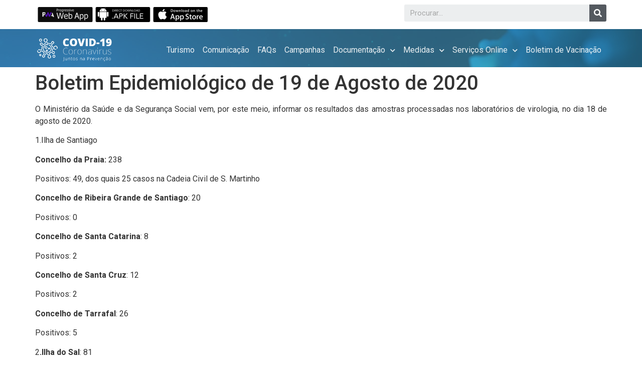

--- FILE ---
content_type: text/html; charset=UTF-8
request_url: https://covid19.cv/boletim-epidemiologico-de-19-de-agosto-de-2020/
body_size: 86039
content:
<!doctype html>
<html lang="pt-PT">
<head>
	<meta charset="UTF-8">
	<meta name="viewport" content="width=device-width, initial-scale=1">
	<link rel="profile" href="https://gmpg.org/xfn/11">
	<title>Boletim Epidemiológico de 19 de Agosto de 2020 &#8211; COVID 19</title>
<meta name='robots' content='max-image-preview:large' />
<link rel='dns-prefetch' href='//fonts.googleapis.com' />
<link rel='dns-prefetch' href='//s.w.org' />
<link rel="alternate" type="application/rss+xml" title="COVID 19 &raquo; Feed" href="https://covid19.cv/feed/" />
		<!-- This site uses the Google Analytics by MonsterInsights plugin v8.10.0 - Using Analytics tracking - https://www.monsterinsights.com/ -->
							<script
				src="//www.googletagmanager.com/gtag/js?id=UA-162018888-1"  data-cfasync="false" data-wpfc-render="false" async></script>
			<script data-cfasync="false" data-wpfc-render="false">
				var mi_version = '8.10.0';
				var mi_track_user = true;
				var mi_no_track_reason = '';
				
								var disableStrs = [
															'ga-disable-UA-162018888-1',
									];

				/* Function to detect opted out users */
				function __gtagTrackerIsOptedOut() {
					for (var index = 0; index < disableStrs.length; index++) {
						if (document.cookie.indexOf(disableStrs[index] + '=true') > -1) {
							return true;
						}
					}

					return false;
				}

				/* Disable tracking if the opt-out cookie exists. */
				if (__gtagTrackerIsOptedOut()) {
					for (var index = 0; index < disableStrs.length; index++) {
						window[disableStrs[index]] = true;
					}
				}

				/* Opt-out function */
				function __gtagTrackerOptout() {
					for (var index = 0; index < disableStrs.length; index++) {
						document.cookie = disableStrs[index] + '=true; expires=Thu, 31 Dec 2099 23:59:59 UTC; path=/';
						window[disableStrs[index]] = true;
					}
				}

				if ('undefined' === typeof gaOptout) {
					function gaOptout() {
						__gtagTrackerOptout();
					}
				}
								window.dataLayer = window.dataLayer || [];

				window.MonsterInsightsDualTracker = {
					helpers: {},
					trackers: {},
				};
				if (mi_track_user) {
					function __gtagDataLayer() {
						dataLayer.push(arguments);
					}

					function __gtagTracker(type, name, parameters) {
						if (!parameters) {
							parameters = {};
						}

						if (parameters.send_to) {
							__gtagDataLayer.apply(null, arguments);
							return;
						}

						if (type === 'event') {
							
														parameters.send_to = monsterinsights_frontend.ua;
							__gtagDataLayer(type, name, parameters);
													} else {
							__gtagDataLayer.apply(null, arguments);
						}
					}

					__gtagTracker('js', new Date());
					__gtagTracker('set', {
						'developer_id.dZGIzZG': true,
											});
															__gtagTracker('config', 'UA-162018888-1', {"forceSSL":"true","link_attribution":"true"} );
										window.gtag = __gtagTracker;										(function () {
						/* https://developers.google.com/analytics/devguides/collection/analyticsjs/ */
						/* ga and __gaTracker compatibility shim. */
						var noopfn = function () {
							return null;
						};
						var newtracker = function () {
							return new Tracker();
						};
						var Tracker = function () {
							return null;
						};
						var p = Tracker.prototype;
						p.get = noopfn;
						p.set = noopfn;
						p.send = function () {
							var args = Array.prototype.slice.call(arguments);
							args.unshift('send');
							__gaTracker.apply(null, args);
						};
						var __gaTracker = function () {
							var len = arguments.length;
							if (len === 0) {
								return;
							}
							var f = arguments[len - 1];
							if (typeof f !== 'object' || f === null || typeof f.hitCallback !== 'function') {
								if ('send' === arguments[0]) {
									var hitConverted, hitObject = false, action;
									if ('event' === arguments[1]) {
										if ('undefined' !== typeof arguments[3]) {
											hitObject = {
												'eventAction': arguments[3],
												'eventCategory': arguments[2],
												'eventLabel': arguments[4],
												'value': arguments[5] ? arguments[5] : 1,
											}
										}
									}
									if ('pageview' === arguments[1]) {
										if ('undefined' !== typeof arguments[2]) {
											hitObject = {
												'eventAction': 'page_view',
												'page_path': arguments[2],
											}
										}
									}
									if (typeof arguments[2] === 'object') {
										hitObject = arguments[2];
									}
									if (typeof arguments[5] === 'object') {
										Object.assign(hitObject, arguments[5]);
									}
									if ('undefined' !== typeof arguments[1].hitType) {
										hitObject = arguments[1];
										if ('pageview' === hitObject.hitType) {
											hitObject.eventAction = 'page_view';
										}
									}
									if (hitObject) {
										action = 'timing' === arguments[1].hitType ? 'timing_complete' : hitObject.eventAction;
										hitConverted = mapArgs(hitObject);
										__gtagTracker('event', action, hitConverted);
									}
								}
								return;
							}

							function mapArgs(args) {
								var arg, hit = {};
								var gaMap = {
									'eventCategory': 'event_category',
									'eventAction': 'event_action',
									'eventLabel': 'event_label',
									'eventValue': 'event_value',
									'nonInteraction': 'non_interaction',
									'timingCategory': 'event_category',
									'timingVar': 'name',
									'timingValue': 'value',
									'timingLabel': 'event_label',
									'page': 'page_path',
									'location': 'page_location',
									'title': 'page_title',
								};
								for (arg in args) {
																		if (!(!args.hasOwnProperty(arg) || !gaMap.hasOwnProperty(arg))) {
										hit[gaMap[arg]] = args[arg];
									} else {
										hit[arg] = args[arg];
									}
								}
								return hit;
							}

							try {
								f.hitCallback();
							} catch (ex) {
							}
						};
						__gaTracker.create = newtracker;
						__gaTracker.getByName = newtracker;
						__gaTracker.getAll = function () {
							return [];
						};
						__gaTracker.remove = noopfn;
						__gaTracker.loaded = true;
						window['__gaTracker'] = __gaTracker;
					})();
									} else {
										console.log("");
					(function () {
						function __gtagTracker() {
							return null;
						}

						window['__gtagTracker'] = __gtagTracker;
						window['gtag'] = __gtagTracker;
					})();
									}
			</script>
				<!-- / Google Analytics by MonsterInsights -->
		<script>
window._wpemojiSettings = {"baseUrl":"https:\/\/s.w.org\/images\/core\/emoji\/13.1.0\/72x72\/","ext":".png","svgUrl":"https:\/\/s.w.org\/images\/core\/emoji\/13.1.0\/svg\/","svgExt":".svg","source":{"concatemoji":"https:\/\/covid19.cv\/wp-includes\/js\/wp-emoji-release.min.js?ver=5.9.12"}};
/*! This file is auto-generated */
!function(e,a,t){var n,r,o,i=a.createElement("canvas"),p=i.getContext&&i.getContext("2d");function s(e,t){var a=String.fromCharCode;p.clearRect(0,0,i.width,i.height),p.fillText(a.apply(this,e),0,0);e=i.toDataURL();return p.clearRect(0,0,i.width,i.height),p.fillText(a.apply(this,t),0,0),e===i.toDataURL()}function c(e){var t=a.createElement("script");t.src=e,t.defer=t.type="text/javascript",a.getElementsByTagName("head")[0].appendChild(t)}for(o=Array("flag","emoji"),t.supports={everything:!0,everythingExceptFlag:!0},r=0;r<o.length;r++)t.supports[o[r]]=function(e){if(!p||!p.fillText)return!1;switch(p.textBaseline="top",p.font="600 32px Arial",e){case"flag":return s([127987,65039,8205,9895,65039],[127987,65039,8203,9895,65039])?!1:!s([55356,56826,55356,56819],[55356,56826,8203,55356,56819])&&!s([55356,57332,56128,56423,56128,56418,56128,56421,56128,56430,56128,56423,56128,56447],[55356,57332,8203,56128,56423,8203,56128,56418,8203,56128,56421,8203,56128,56430,8203,56128,56423,8203,56128,56447]);case"emoji":return!s([10084,65039,8205,55357,56613],[10084,65039,8203,55357,56613])}return!1}(o[r]),t.supports.everything=t.supports.everything&&t.supports[o[r]],"flag"!==o[r]&&(t.supports.everythingExceptFlag=t.supports.everythingExceptFlag&&t.supports[o[r]]);t.supports.everythingExceptFlag=t.supports.everythingExceptFlag&&!t.supports.flag,t.DOMReady=!1,t.readyCallback=function(){t.DOMReady=!0},t.supports.everything||(n=function(){t.readyCallback()},a.addEventListener?(a.addEventListener("DOMContentLoaded",n,!1),e.addEventListener("load",n,!1)):(e.attachEvent("onload",n),a.attachEvent("onreadystatechange",function(){"complete"===a.readyState&&t.readyCallback()})),(n=t.source||{}).concatemoji?c(n.concatemoji):n.wpemoji&&n.twemoji&&(c(n.twemoji),c(n.wpemoji)))}(window,document,window._wpemojiSettings);
</script>
<style>
img.wp-smiley,
img.emoji {
	display: inline !important;
	border: none !important;
	box-shadow: none !important;
	height: 1em !important;
	width: 1em !important;
	margin: 0 0.07em !important;
	vertical-align: -0.1em !important;
	background: none !important;
	padding: 0 !important;
}
</style>
	<link rel='stylesheet' id='wp-components-css'  href='https://covid19.cv/wp-includes/css/dist/components/style.min.css?ver=5.9.12' media='all' />
<link rel='stylesheet' id='wp-block-editor-css'  href='https://covid19.cv/wp-includes/css/dist/block-editor/style.min.css?ver=5.9.12' media='all' />
<link rel='stylesheet' id='wp-nux-css'  href='https://covid19.cv/wp-includes/css/dist/nux/style.min.css?ver=5.9.12' media='all' />
<link rel='stylesheet' id='wp-reusable-blocks-css'  href='https://covid19.cv/wp-includes/css/dist/reusable-blocks/style.min.css?ver=5.9.12' media='all' />
<link rel='stylesheet' id='wp-editor-css'  href='https://covid19.cv/wp-includes/css/dist/editor/style.min.css?ver=5.9.12' media='all' />
<link rel='stylesheet' id='common-css'  href='https://covid19.cv/wp-admin/css/common.min.css?ver=5.9.12' media='all' />
<link rel='stylesheet' id='forms-css'  href='https://covid19.cv/wp-admin/css/forms.min.css?ver=5.9.12' media='all' />
<link rel='stylesheet' id='wp-reset-editor-styles-css'  href='https://covid19.cv/wp-includes/css/dist/block-library/reset.min.css?ver=5.9.12' media='all' />
<link rel='stylesheet' id='wp-block-library-css'  href='https://covid19.cv/wp-includes/css/dist/block-library/style.min.css?ver=5.9.12' media='all' />
<link rel='stylesheet' id='wp-edit-blocks-css'  href='https://covid19.cv/wp-includes/css/dist/block-library/editor.min.css?ver=5.9.12' media='all' />
<link rel='stylesheet' id='youtube_videos-blocks/youtube-player-view-style-css'  href='https://covid19.cv/wp-content/plugins/youtube-video-playlist/blocks/youtube-player/youtube-player.view.css?ver=5.9.12' media='all' />
<link rel='stylesheet' id='google-fonts-open-sans-css'  href='//fonts.googleapis.com/css?family=Open+Sans%3A400%2C700&#038;ver=5.9.12' media='all' />
<link rel='stylesheet' id='ytp-icons-css'  href='https://covid19.cv/wp-content/plugins/rdv-youtube-playlist-video-player/packages/icons/css/icons.min.css?ver=5.9.12' media='all' />
<link rel='stylesheet' id='ytp-style-css'  href='https://covid19.cv/wp-content/plugins/rdv-youtube-playlist-video-player/packages/youtube-video-player/css/youtube-video-player.min.css?ver=5.9.12' media='all' />
<link rel='stylesheet' id='perfect-scrollbar-style-css'  href='https://covid19.cv/wp-content/plugins/rdv-youtube-playlist-video-player/packages/perfect-scrollbar/perfect-scrollbar.css?ver=5.9.12' media='all' />
<link rel='stylesheet' id='bdt-uikit-css'  href='https://covid19.cv/wp-content/plugins/bdthemes-element-pack/assets/css/bdt-uikit.css?ver=3.7.2' media='all' />
<link rel='stylesheet' id='element-pack-site-css'  href='https://covid19.cv/wp-content/plugins/bdthemes-element-pack/assets/css/element-pack-site.css?ver=5.11.1' media='all' />
<style id='global-styles-inline-css'>
body{--wp--preset--color--black: #000000;--wp--preset--color--cyan-bluish-gray: #abb8c3;--wp--preset--color--white: #ffffff;--wp--preset--color--pale-pink: #f78da7;--wp--preset--color--vivid-red: #cf2e2e;--wp--preset--color--luminous-vivid-orange: #ff6900;--wp--preset--color--luminous-vivid-amber: #fcb900;--wp--preset--color--light-green-cyan: #7bdcb5;--wp--preset--color--vivid-green-cyan: #00d084;--wp--preset--color--pale-cyan-blue: #8ed1fc;--wp--preset--color--vivid-cyan-blue: #0693e3;--wp--preset--color--vivid-purple: #9b51e0;--wp--preset--gradient--vivid-cyan-blue-to-vivid-purple: linear-gradient(135deg,rgba(6,147,227,1) 0%,rgb(155,81,224) 100%);--wp--preset--gradient--light-green-cyan-to-vivid-green-cyan: linear-gradient(135deg,rgb(122,220,180) 0%,rgb(0,208,130) 100%);--wp--preset--gradient--luminous-vivid-amber-to-luminous-vivid-orange: linear-gradient(135deg,rgba(252,185,0,1) 0%,rgba(255,105,0,1) 100%);--wp--preset--gradient--luminous-vivid-orange-to-vivid-red: linear-gradient(135deg,rgba(255,105,0,1) 0%,rgb(207,46,46) 100%);--wp--preset--gradient--very-light-gray-to-cyan-bluish-gray: linear-gradient(135deg,rgb(238,238,238) 0%,rgb(169,184,195) 100%);--wp--preset--gradient--cool-to-warm-spectrum: linear-gradient(135deg,rgb(74,234,220) 0%,rgb(151,120,209) 20%,rgb(207,42,186) 40%,rgb(238,44,130) 60%,rgb(251,105,98) 80%,rgb(254,248,76) 100%);--wp--preset--gradient--blush-light-purple: linear-gradient(135deg,rgb(255,206,236) 0%,rgb(152,150,240) 100%);--wp--preset--gradient--blush-bordeaux: linear-gradient(135deg,rgb(254,205,165) 0%,rgb(254,45,45) 50%,rgb(107,0,62) 100%);--wp--preset--gradient--luminous-dusk: linear-gradient(135deg,rgb(255,203,112) 0%,rgb(199,81,192) 50%,rgb(65,88,208) 100%);--wp--preset--gradient--pale-ocean: linear-gradient(135deg,rgb(255,245,203) 0%,rgb(182,227,212) 50%,rgb(51,167,181) 100%);--wp--preset--gradient--electric-grass: linear-gradient(135deg,rgb(202,248,128) 0%,rgb(113,206,126) 100%);--wp--preset--gradient--midnight: linear-gradient(135deg,rgb(2,3,129) 0%,rgb(40,116,252) 100%);--wp--preset--duotone--dark-grayscale: url('#wp-duotone-dark-grayscale');--wp--preset--duotone--grayscale: url('#wp-duotone-grayscale');--wp--preset--duotone--purple-yellow: url('#wp-duotone-purple-yellow');--wp--preset--duotone--blue-red: url('#wp-duotone-blue-red');--wp--preset--duotone--midnight: url('#wp-duotone-midnight');--wp--preset--duotone--magenta-yellow: url('#wp-duotone-magenta-yellow');--wp--preset--duotone--purple-green: url('#wp-duotone-purple-green');--wp--preset--duotone--blue-orange: url('#wp-duotone-blue-orange');--wp--preset--font-size--small: 13px;--wp--preset--font-size--medium: 20px;--wp--preset--font-size--large: 36px;--wp--preset--font-size--x-large: 42px;}body { margin: 0; }body{--wp--style--block-gap: 24px;}.wp-site-blocks > .alignleft { float: left; margin-right: 2em; }.wp-site-blocks > .alignright { float: right; margin-left: 2em; }.wp-site-blocks > .aligncenter { justify-content: center; margin-left: auto; margin-right: auto; }.wp-site-blocks > * { margin-top: 0; margin-bottom: 0; }.wp-site-blocks > * + * { margin-top: var( --wp--style--block-gap ); }.has-black-color{color: var(--wp--preset--color--black) !important;}.has-cyan-bluish-gray-color{color: var(--wp--preset--color--cyan-bluish-gray) !important;}.has-white-color{color: var(--wp--preset--color--white) !important;}.has-pale-pink-color{color: var(--wp--preset--color--pale-pink) !important;}.has-vivid-red-color{color: var(--wp--preset--color--vivid-red) !important;}.has-luminous-vivid-orange-color{color: var(--wp--preset--color--luminous-vivid-orange) !important;}.has-luminous-vivid-amber-color{color: var(--wp--preset--color--luminous-vivid-amber) !important;}.has-light-green-cyan-color{color: var(--wp--preset--color--light-green-cyan) !important;}.has-vivid-green-cyan-color{color: var(--wp--preset--color--vivid-green-cyan) !important;}.has-pale-cyan-blue-color{color: var(--wp--preset--color--pale-cyan-blue) !important;}.has-vivid-cyan-blue-color{color: var(--wp--preset--color--vivid-cyan-blue) !important;}.has-vivid-purple-color{color: var(--wp--preset--color--vivid-purple) !important;}.has-black-background-color{background-color: var(--wp--preset--color--black) !important;}.has-cyan-bluish-gray-background-color{background-color: var(--wp--preset--color--cyan-bluish-gray) !important;}.has-white-background-color{background-color: var(--wp--preset--color--white) !important;}.has-pale-pink-background-color{background-color: var(--wp--preset--color--pale-pink) !important;}.has-vivid-red-background-color{background-color: var(--wp--preset--color--vivid-red) !important;}.has-luminous-vivid-orange-background-color{background-color: var(--wp--preset--color--luminous-vivid-orange) !important;}.has-luminous-vivid-amber-background-color{background-color: var(--wp--preset--color--luminous-vivid-amber) !important;}.has-light-green-cyan-background-color{background-color: var(--wp--preset--color--light-green-cyan) !important;}.has-vivid-green-cyan-background-color{background-color: var(--wp--preset--color--vivid-green-cyan) !important;}.has-pale-cyan-blue-background-color{background-color: var(--wp--preset--color--pale-cyan-blue) !important;}.has-vivid-cyan-blue-background-color{background-color: var(--wp--preset--color--vivid-cyan-blue) !important;}.has-vivid-purple-background-color{background-color: var(--wp--preset--color--vivid-purple) !important;}.has-black-border-color{border-color: var(--wp--preset--color--black) !important;}.has-cyan-bluish-gray-border-color{border-color: var(--wp--preset--color--cyan-bluish-gray) !important;}.has-white-border-color{border-color: var(--wp--preset--color--white) !important;}.has-pale-pink-border-color{border-color: var(--wp--preset--color--pale-pink) !important;}.has-vivid-red-border-color{border-color: var(--wp--preset--color--vivid-red) !important;}.has-luminous-vivid-orange-border-color{border-color: var(--wp--preset--color--luminous-vivid-orange) !important;}.has-luminous-vivid-amber-border-color{border-color: var(--wp--preset--color--luminous-vivid-amber) !important;}.has-light-green-cyan-border-color{border-color: var(--wp--preset--color--light-green-cyan) !important;}.has-vivid-green-cyan-border-color{border-color: var(--wp--preset--color--vivid-green-cyan) !important;}.has-pale-cyan-blue-border-color{border-color: var(--wp--preset--color--pale-cyan-blue) !important;}.has-vivid-cyan-blue-border-color{border-color: var(--wp--preset--color--vivid-cyan-blue) !important;}.has-vivid-purple-border-color{border-color: var(--wp--preset--color--vivid-purple) !important;}.has-vivid-cyan-blue-to-vivid-purple-gradient-background{background: var(--wp--preset--gradient--vivid-cyan-blue-to-vivid-purple) !important;}.has-light-green-cyan-to-vivid-green-cyan-gradient-background{background: var(--wp--preset--gradient--light-green-cyan-to-vivid-green-cyan) !important;}.has-luminous-vivid-amber-to-luminous-vivid-orange-gradient-background{background: var(--wp--preset--gradient--luminous-vivid-amber-to-luminous-vivid-orange) !important;}.has-luminous-vivid-orange-to-vivid-red-gradient-background{background: var(--wp--preset--gradient--luminous-vivid-orange-to-vivid-red) !important;}.has-very-light-gray-to-cyan-bluish-gray-gradient-background{background: var(--wp--preset--gradient--very-light-gray-to-cyan-bluish-gray) !important;}.has-cool-to-warm-spectrum-gradient-background{background: var(--wp--preset--gradient--cool-to-warm-spectrum) !important;}.has-blush-light-purple-gradient-background{background: var(--wp--preset--gradient--blush-light-purple) !important;}.has-blush-bordeaux-gradient-background{background: var(--wp--preset--gradient--blush-bordeaux) !important;}.has-luminous-dusk-gradient-background{background: var(--wp--preset--gradient--luminous-dusk) !important;}.has-pale-ocean-gradient-background{background: var(--wp--preset--gradient--pale-ocean) !important;}.has-electric-grass-gradient-background{background: var(--wp--preset--gradient--electric-grass) !important;}.has-midnight-gradient-background{background: var(--wp--preset--gradient--midnight) !important;}.has-small-font-size{font-size: var(--wp--preset--font-size--small) !important;}.has-medium-font-size{font-size: var(--wp--preset--font-size--medium) !important;}.has-large-font-size{font-size: var(--wp--preset--font-size--large) !important;}.has-x-large-font-size{font-size: var(--wp--preset--font-size--x-large) !important;}
</style>
<link rel='stylesheet' id='advanced-page-visit-counter-css'  href='https://covid19.cv/wp-content/plugins/advanced-page-visit-counter/public/css/advanced-page-visit-counter-public.css?ver=5.0.8' media='all' />
<link rel='stylesheet' id='comvida_youtubetv_css-css'  href='https://covid19.cv/wp-content/plugins/comvida//youtube.tv/ytv.css?ver=5.9.12' media='all' />
<link rel='stylesheet' id='comvida_style_file-css'  href='https://covid19.cv/wp-content/plugins/comvida//comvida.css?ver=5.9.12' media='all' />
<link rel='stylesheet' id='wpfd-search_filter-css'  href='https://covid19.cv/wp-content/plugins/wp-file-download/app/site/assets/css/search_filter.css?ver=5.9.12' media='all' />
<link rel='stylesheet' id='dashicons-css'  href='https://covid19.cv/wp-includes/css/dashicons.min.css?ver=5.9.12' media='all' />
<link rel='stylesheet' id='ivory-search-styles-css'  href='https://covid19.cv/wp-content/plugins/add-search-to-menu/public/css/ivory-search.min.css?ver=5.4.1' media='all' />
<link rel='stylesheet' id='09e403a4b-css'  href='https://covid19.cv/wp-content/uploads/essential-addons-elementor/734e5f942.min.css?ver=1765924828' media='all' />
<link rel='stylesheet' id='hello-elementor-css'  href='https://covid19.cv/wp-content/themes/hello-elementor/assets/css/reset.css?ver=3.4.5' media='all' />
<link rel='stylesheet' id='hello-elementor-theme-style-css'  href='https://covid19.cv/wp-content/themes/hello-elementor/assets/css/theme.css?ver=3.4.5' media='all' />
<link rel='stylesheet' id='hello-elementor-header-footer-css'  href='https://covid19.cv/wp-content/themes/hello-elementor/assets/css/header-footer.css?ver=3.4.5' media='all' />
<link rel='stylesheet' id='elementor-icons-css'  href='https://covid19.cv/wp-content/plugins/elementor/assets/lib/eicons/css/elementor-icons.min.css?ver=5.21.0' media='all' />
<style id='elementor-icons-inline-css'>

		.elementor-add-new-section .elementor-add-templately-promo-button{
            background-color: #5d4fff;
            background-image: url(https://covid19.cv/wp-content/plugins/essential-addons-for-elementor-lite/assets/admin/images/templately/logo-icon.svg);
            background-repeat: no-repeat;
            background-position: center center;
            margin-left: 5px;
            position: relative;
            bottom: 5px;
        }
</style>
<link rel='stylesheet' id='elementor-frontend-css'  href='https://covid19.cv/wp-content/plugins/elementor/assets/css/frontend.min.css?ver=3.15.3' media='all' />
<link rel='stylesheet' id='swiper-css'  href='https://covid19.cv/wp-content/plugins/elementor/assets/lib/swiper/css/swiper.min.css?ver=5.3.6' media='all' />
<link rel='stylesheet' id='elementor-post-9-css'  href='https://covid19.cv/wp-content/uploads/elementor/css/post-9.css?ver=1692550974' media='all' />
<link rel='stylesheet' id='elementor-pro-css'  href='https://covid19.cv/wp-content/plugins/elementor-pro/assets/css/frontend.min.css?ver=3.7.1' media='all' />
<link rel='stylesheet' id='elementor-global-css'  href='https://covid19.cv/wp-content/uploads/elementor/css/global.css?ver=1692550975' media='all' />
<link rel='stylesheet' id='elementor-post-6045-css'  href='https://covid19.cv/wp-content/uploads/elementor/css/post-6045.css?ver=1692550976' media='all' />
<link rel='stylesheet' id='elementor-post-4443-css'  href='https://covid19.cv/wp-content/uploads/elementor/css/post-4443.css?ver=1692550976' media='all' />
<link rel='stylesheet' id='google-fonts-1-css'  href='https://fonts.googleapis.com/css?family=Roboto%3A100%2C100italic%2C200%2C200italic%2C300%2C300italic%2C400%2C400italic%2C500%2C500italic%2C600%2C600italic%2C700%2C700italic%2C800%2C800italic%2C900%2C900italic%7CRoboto+Slab%3A100%2C100italic%2C200%2C200italic%2C300%2C300italic%2C400%2C400italic%2C500%2C500italic%2C600%2C600italic%2C700%2C700italic%2C800%2C800italic%2C900%2C900italic&#038;display=auto&#038;ver=5.9.12' media='all' />
<link rel='stylesheet' id='elementor-icons-shared-0-css'  href='https://covid19.cv/wp-content/plugins/elementor/assets/lib/font-awesome/css/fontawesome.min.css?ver=5.15.3' media='all' />
<link rel='stylesheet' id='elementor-icons-fa-solid-css'  href='https://covid19.cv/wp-content/plugins/elementor/assets/lib/font-awesome/css/solid.min.css?ver=5.15.3' media='all' />
<link rel="preconnect" href="https://fonts.gstatic.com/" crossorigin><script src='https://covid19.cv/wp-includes/js/dist/vendor/lodash.min.js?ver=4.17.19' id='lodash-js'></script>
<script id='lodash-js-after'>
window.lodash = _.noConflict();
</script>
<script src='https://covid19.cv/wp-includes/js/dist/vendor/moment.min.js?ver=2.29.1' id='moment-js'></script>
<script id='moment-js-after'>
moment.updateLocale( 'pt_PT', {"months":["Janeiro","Fevereiro","Mar\u00e7o","Abril","Maio","Junho","Julho","Agosto","Setembro","Outubro","Novembro","Dezembro"],"monthsShort":["Jan","Fev","Mar","Abr","Mai","Jun","Jul","Ago","Set","Out","Nov","Dez"],"weekdays":["Domingo","Segunda-feira","Ter\u00e7a-feira","Quarta-feira","Quinta-feira","Sexta-feira","S\u00e1bado"],"weekdaysShort":["Dom","Seg","Ter","Qua","Qui","Sex","S\u00e1b"],"week":{"dow":1},"longDateFormat":{"LT":"G:i","LTS":null,"L":null,"LL":"j \\d\\e F, Y","LLL":"j F, Y G:i","LLLL":null}} );
</script>
<script src='https://covid19.cv/wp-includes/js/dist/vendor/regenerator-runtime.min.js?ver=0.13.9' id='regenerator-runtime-js'></script>
<script src='https://covid19.cv/wp-includes/js/dist/vendor/wp-polyfill.min.js?ver=3.15.0' id='wp-polyfill-js'></script>
<script src='https://covid19.cv/wp-includes/js/dist/vendor/react.min.js?ver=17.0.1' id='react-js'></script>
<script src='https://covid19.cv/wp-includes/js/dist/vendor/react-dom.min.js?ver=17.0.1' id='react-dom-js'></script>
<script src='https://covid19.cv/wp-includes/js/dist/dom-ready.min.js?ver=ecda74de0221e1c2ce5c57cbb5af09d5' id='wp-dom-ready-js'></script>
<script src='https://covid19.cv/wp-includes/js/dist/hooks.min.js?ver=1e58c8c5a32b2e97491080c5b10dc71c' id='wp-hooks-js'></script>
<script src='https://covid19.cv/wp-includes/js/dist/i18n.min.js?ver=30fcecb428a0e8383d3776bcdd3a7834' id='wp-i18n-js'></script>
<script id='wp-i18n-js-after'>
wp.i18n.setLocaleData( { 'text direction\u0004ltr': [ 'ltr' ] } );
</script>
<script id='wp-a11y-js-translations'>
( function( domain, translations ) {
	var localeData = translations.locale_data[ domain ] || translations.locale_data.messages;
	localeData[""].domain = domain;
	wp.i18n.setLocaleData( localeData, domain );
} )( "default", {"translation-revision-date":"2025-12-01 23:25:25+0000","generator":"GlotPress\/4.0.3","domain":"messages","locale_data":{"messages":{"":{"domain":"messages","plural-forms":"nplurals=2; plural=n != 1;","lang":"pt"},"Notifications":["Notifica\u00e7\u00f5es"]}},"comment":{"reference":"wp-includes\/js\/dist\/a11y.js"}} );
</script>
<script src='https://covid19.cv/wp-includes/js/dist/a11y.min.js?ver=68e470cf840f69530e9db3be229ad4b6' id='wp-a11y-js'></script>
<script src='https://covid19.cv/wp-includes/js/dist/deprecated.min.js?ver=8778985ac0dfb16f24f8ef86d0718f43' id='wp-deprecated-js'></script>
<script src='https://covid19.cv/wp-includes/js/dist/dom.min.js?ver=ba466ff86449b948bf89b1d25c2ad20e' id='wp-dom-js'></script>
<script src='https://covid19.cv/wp-includes/js/dist/escape-html.min.js?ver=ce66e0f9acf6802317399656243ffbc4' id='wp-escape-html-js'></script>
<script src='https://covid19.cv/wp-includes/js/dist/element.min.js?ver=fb9def72b4f6427aa79ce1c534a205cc' id='wp-element-js'></script>
<script src='https://covid19.cv/wp-includes/js/dist/is-shallow-equal.min.js?ver=77450ab7b4e5185ab453093061332216' id='wp-is-shallow-equal-js'></script>
<script id='wp-keycodes-js-translations'>
( function( domain, translations ) {
	var localeData = translations.locale_data[ domain ] || translations.locale_data.messages;
	localeData[""].domain = domain;
	wp.i18n.setLocaleData( localeData, domain );
} )( "default", {"translation-revision-date":"2025-12-01 23:25:25+0000","generator":"GlotPress\/4.0.3","domain":"messages","locale_data":{"messages":{"":{"domain":"messages","plural-forms":"nplurals=2; plural=n != 1;","lang":"pt"},"Backtick":["Ap\u00f3strofo"],"Period":["Ponto"],"Comma":["V\u00edrgula"]}},"comment":{"reference":"wp-includes\/js\/dist\/keycodes.js"}} );
</script>
<script src='https://covid19.cv/wp-includes/js/dist/keycodes.min.js?ver=9fd5d44710365c520fb15d397154271b' id='wp-keycodes-js'></script>
<script src='https://covid19.cv/wp-includes/js/dist/priority-queue.min.js?ver=8800e995455b762f0853c3b3abee6781' id='wp-priority-queue-js'></script>
<script src='https://covid19.cv/wp-includes/js/dist/compose.min.js?ver=058697a4c5024045c81954f411ff6dba' id='wp-compose-js'></script>
<script src='https://covid19.cv/wp-includes/js/dist/date.min.js?ver=a9a5af167fc60fa1bfda62582a7beb3c' id='wp-date-js'></script>
<script id='wp-date-js-after'>
wp.date.setSettings( {"l10n":{"locale":"pt_PT","months":["Janeiro","Fevereiro","Mar\u00e7o","Abril","Maio","Junho","Julho","Agosto","Setembro","Outubro","Novembro","Dezembro"],"monthsShort":["Jan","Fev","Mar","Abr","Mai","Jun","Jul","Ago","Set","Out","Nov","Dez"],"weekdays":["Domingo","Segunda-feira","Ter\u00e7a-feira","Quarta-feira","Quinta-feira","Sexta-feira","S\u00e1bado"],"weekdaysShort":["Dom","Seg","Ter","Qua","Qui","Sex","S\u00e1b"],"meridiem":{"am":"am","pm":"pm","AM":"AM","PM":"PM"},"relative":{"future":"Daqui a %s","past":"H\u00e1 %s"}},"formats":{"time":"G:i","date":"j \\d\\e F, Y","datetime":"j F, Y G:i","datetimeAbbreviated":"j \\d\\e M \\d\\e Y G:i"},"timezone":{"offset":"-1","string":"","abbr":""}} );
</script>
<script src='https://covid19.cv/wp-includes/js/dist/primitives.min.js?ver=31ccba505ebf4a66b299970fad62423c' id='wp-primitives-js'></script>
<script src='https://covid19.cv/wp-includes/js/dist/redux-routine.min.js?ver=6c3ab278bc9641b6f62731e018a4449e' id='wp-redux-routine-js'></script>
<script src='https://covid19.cv/wp-includes/js/dist/data.min.js?ver=c5f9378263e5eea9d870764c8fc1dd1b' id='wp-data-js'></script>
<script id='wp-data-js-after'>
( function() {
	var userId = 0;
	var storageKey = "WP_DATA_USER_" + userId;
	wp.data
		.use( wp.data.plugins.persistence, { storageKey: storageKey } );
	wp.data.plugins.persistence.__unstableMigrate( { storageKey: storageKey } );
} )();
</script>
<script id='wp-rich-text-js-translations'>
( function( domain, translations ) {
	var localeData = translations.locale_data[ domain ] || translations.locale_data.messages;
	localeData[""].domain = domain;
	wp.i18n.setLocaleData( localeData, domain );
} )( "default", {"translation-revision-date":"2025-12-01 23:25:25+0000","generator":"GlotPress\/4.0.3","domain":"messages","locale_data":{"messages":{"":{"domain":"messages","plural-forms":"nplurals=2; plural=n != 1;","lang":"pt"},"%s applied.":["%s aplicado."],"%s removed.":["%s removido."]}},"comment":{"reference":"wp-includes\/js\/dist\/rich-text.js"}} );
</script>
<script src='https://covid19.cv/wp-includes/js/dist/rich-text.min.js?ver=a3e3616311fad456179e52a7528ec7fd' id='wp-rich-text-js'></script>
<script src='https://covid19.cv/wp-includes/js/dist/warning.min.js?ver=1f17121f9d6d7d4961e1345d847b2122' id='wp-warning-js'></script>
<script id='wp-components-js-translations'>
( function( domain, translations ) {
	var localeData = translations.locale_data[ domain ] || translations.locale_data.messages;
	localeData[""].domain = domain;
	wp.i18n.setLocaleData( localeData, domain );
} )( "default", {"translation-revision-date":"2025-12-01 23:25:25+0000","generator":"GlotPress\/4.0.3","domain":"messages","locale_data":{"messages":{"":{"domain":"messages","plural-forms":"nplurals=2; plural=n != 1;","lang":"pt"},"Reset all":["Repor tudo"],"Button label to reveal tool panel options\u0004View options":["Ver op\u00e7\u00f5es"],"Button label to reveal tool panel options\u0004View and add options":["Ver e adicionar op\u00e7\u00f5es"],"Show %s":["Mostrar %s"],"Hide and reset %s":["Esconder e repor %s"],"Reset %s":["Repor %s"],"Category":["Categoria"],"Z \u2192 A":["Z \u2192 A"],"A \u2192 Z":["A \u2192 Z"],"Oldest to newest":["Do mais antigo para o mais recente"],"Newest to oldest":["Do mais recente para o mais antigo"],"Order by":["Ordenar por"],"Dismiss this notice":["Descartar este aviso"],"Search in %s":["Pesquisar em %s"],"Search %s":["Pesquisar %s"],"Reset search":["Reiniciar pesquisa"],"Close search":["Fechar pesquisa"],"Finish":["Concluir"],"Page %1$d of %2$d":["P\u00e1gina %1$d de %2$d"],"Guide controls":["Controlos guia"],"Invalid item":["Item inv\u00e1lido"],"Remove item":["Remover item"],"Item removed.":["Item removido."],"Item added.":["Item adicionado."],"Separate with commas or the Enter key.":["Separe com v\u00edrgulas ou a tecla enter."],"Separate with commas, spaces, or the Enter key.":["Separe com v\u00edrgulas, espa\u00e7os ou a tecla enter."],"Add item":["Adicionar item"],"%1$s (%2$s of %3$s)":["%1$s (%2$s de %3$s)"],"Set custom size":["Definir tamanho personalizado"],"Use size preset":["Usar tamanho pr\u00e9-definido"],"Currently selected font size: %s":["Tamanho de letra seleccionado: %s"],"Custom":["Personalizado"],"Media preview":["Pr\u00e9-visualiza\u00e7\u00e3o de multim\u00e9dia"],"Highlights":["Destaques"],"Shadows":["Sombras"],"Duotone: %s":["Bicolor: %s"],"Duotone code: %s":["C\u00f3digo bicolor: %s"],"Size of a UI element\u0004Extra Large":["Muito grande"],"Size of a UI element\u0004Large":["Grande"],"Size of a UI element\u0004Medium":["M\u00e9dio"],"Size of a UI element\u0004Small":["Pequeno"],"Size of a UI element\u0004None":["Nenhum"],"Calendar Help":["Ajuda do calend\u00e1rio"],"Go to the first (Home) or last (End) day of a week.":["Ir para o primeiro (in\u00edcio) ou \u00faltimo (fim) dia da semana."],"Home\/End":["In\u00edcio\/fim"],"Home and End":["In\u00edcio e fim"],"Move backward (PgUp) or forward (PgDn) by one month.":["Recuar (PgUp) ou avan\u00e7ar (PgDn) um m\u00eas."],"PgUp\/PgDn":["PgUp\/PgDn"],"Page Up and Page Down":["Page Up e Page Down"],"Move backward (up) or forward (down) by one week.":["Recuar (cima) ou avan\u00e7ar (baixo) uma semana."],"Up and Down Arrows":["Setas cima e baixo"],"Move backward (left) or forward (right) by one day.":["Recuar (cima) ou avan\u00e7ar (direita) um dia."],"Left and Right Arrows":["Setas esquerda e direita"],"Select the date in focus.":["Escolher a data em foco."],"keyboard button\u0004Enter":["Enter"],"Navigating with a keyboard":["Navegar com o teclado"],"Click the desired day to select it.":["Clique no dia desejado para o seleccionar."],"Click the right or left arrows to select other months in the past or the future.":["Clique nas setas esquerda ou direita para seleccionar outros meses do passado ou futuro."],"Click to Select":["Clique para seleccionar"],"Minutes":["Minutos"],"Hours":["Horas"],"Coordinated Universal Time":["Tempo Universal Coordenado"],"%1$s. There is %2$d event.":["%1$s. Existe %2$d evento.","%1$s. Existem %2$d eventos."],"Currently selected: %s":["Seleccionado: %s"],"No selection":["Nada seleccionado"],"Reset colors":["Repor cores"],"Reset gradient":["Repor gradiente"],"Remove all colors":["Remover todas as cores"],"Remove all gradients":["Remover todos os gradientes"],"Edit colors":["Editar cores"],"Edit gradients":["Editar gradientes"],"Color options":["Op\u00e7\u00f5es da cor"],"Gradient options":["Op\u00e7\u00f5es do gradiente"],"Add color":["Adicionar cor"],"Add gradient":["Adicionar gradiente"],"Remove color":["Remover cor"],"Color name":["Nome da cor"],"Gradient name":["Nome do gradiente"],"Color %s ":["Cor %s "],"Gradient: %s":["Gradiente: %s"],"Gradient code: %s":["C\u00f3digo do gradiente: %s"],"Type":["Tipo"],"Radial":["Radial"],"Linear":["Linear"],"Remove Control Point":["Remover ponto de controlo"],"Use your left or right arrow keys or drag and drop with the mouse to change the gradient position. Press the button to change the color or remove the control point.":["Utilize as setas esquerda e direita ou arraste com o rato para alterar a posi\u00e7\u00e3o do gradiente. Prima o bot\u00e3o para alterar a cor ou remover o ponto de controlo."],"Gradient control point at position %1$s%% with color code %2$s.":["Ponto de controlo do gradiente na posi\u00e7\u00e3o %1$s%% com o c\u00f3digo de cor %2$s."],"Custom color picker":["Selector de cor personalizada"],"Color: %s":["Cor: %s"],"Color code: %s":["C\u00f3digo de cor: %s"],"Show detailed inputs":["Mostrar campos detalhados"],"Hide detailed inputs":["Esconder campos detalhados"],"Color format":["Formato de cor"],"Hex color":["Cor hexadecimal"],"Box Control":["Controlo da caixa"],"Link Sides":["Ligar lados"],"Unlink Sides":["Desligar lados"],"Horizontal":["Horizontal"],"Vertical":["Vertical"],"Select unit":["Seleccionar unidade"],"Points (pt)":["Pontos (pt)"],"Picas (pc)":["Picas (pc)"],"Inches (in)":["Polegadas (in)"],"Millimeters (mm)":["Mil\u00edmetros (mm)"],"Centimeters (cm)":["Cent\u00edmetros (cm)"],"x-height of the font (ex)":["Altura-x das letras (ex)"],"Width of the zero (0) character (ch)":["Largura de zero (0) caracteres (ch)"],"Viewport largest dimension (vmax)":["Dimens\u00e3o maior da janela (vmax)"],"Viewport smallest dimension (vmin)":["Dimens\u00e3o menor da janela (vmin)"],"Viewport height (vh)":["Altura do ecr\u00e3 (vh)"],"Viewport width (vw)":["Largura do ecr\u00e3 (vw)"],"Relative to root font size (rem)\u0004rems":["rems"],"Relative to root font size (rem)":["Relativo ao tamanho de letra principal (rem)"],"Relative to parent font size (em)\u0004ems":["ems"],"Relative to parent font size (em)":["Relativo ao tamanho de letra superior (em)"],"Percent (%)":["Percentagem (%)"],"Percentage (%)":["Percentagem (%)"],"Pixels (px)":["P\u00edxeis (px)"],"Angle":["\u00c2ngulo"],"Alignment Matrix Control":["Controlo da matriz de alinhamento"],"Bottom Center":["Inferior ao centro"],"Center Right":["Centro \u00e0 direita"],"Center Center":["Centro"],"Center Left":["Centro \u00e0 esquerda"],"Top Center":["Superior ao centro"],"Number of items":["N\u00famero de itens"],"Font size":["Tamanho de letra"],"Mixed":["Misto"],"%d result found.":["%d resultado encontrado.","%d resultados encontrados."],"All":["Tudo"],"No results.":["Sem resultados."],"%d result found, use up and down arrow keys to navigate.":["%d resultado encontrado, use as teclas de seta para cima e para baixo para navegar.","%d resultados encontrados, use as teclas de seta para cima e para baixo para navegar."],"Reset":["Repor"],"Previous":["Anterior"],"Item selected.":["Item seleccionado."],"Custom Size":["Tamanho personalizado"],"Size":["Tamanho"],"Clear":["Limpar"],"Copied!":["Copiado!"],"Drop files to upload":["Largue os ficheiros a carregar"],"Close dialog":["Fechar janela"],"Done":["Conclu\u00eddo"],"Time":["Hora"],"Year":["Ano"],"Day":["Dia"],"Month":["M\u00eas"],"Date":["Data"],"Bottom Right":["Inferior \u00e0 direita"],"Bottom Left":["Inferior \u00e0 esquerda"],"Top Right":["Superior \u00e0 direita"],"Top Left":["Superior \u00e0 esquerda"],"PM":["PM"],"AM":["AM"],"December":["Dezembro"],"November":["Novembro"],"October":["Outubro"],"September":["Setembro"],"August":["Agosto"],"July":["Julho"],"June":["Junho"],"May":["Maio"],"April":["Abril"],"March":["Mar\u00e7o"],"February":["Fevereiro"],"January":["Janeiro"],"Bottom":["Fundo"],"Top":["Topo"],"Right":["Direita"],"Left":["Esquerda"],"Author":["Autor"],"Back":["Voltar"],"Next":["Seguinte"],"No results found.":["Nenhum resultado encontrado."],"Close":["Fechar"],"Default":["Por omiss\u00e3o"],"Copy":["Copiar"],"(opens in a new tab)":["(abre num novo separador)"],"Categories":["Categorias"],"Search":["Pesquisar"]}},"comment":{"reference":"wp-includes\/js\/dist\/components.js"}} );
</script>
<script src='https://covid19.cv/wp-includes/js/dist/components.min.js?ver=796933f78811baa51a86b257df543749' id='wp-components-js'></script>
<script src='https://covid19.cv/wp-content/plugins/youtube-video-playlist/blocks/youtube-player/youtube-player.view.js?ver=5.9.12' id='youtube_videos-blocks/youtube-player-editor-script-js'></script>
<script src='https://covid19.cv/wp-includes/js/jquery/jquery.min.js?ver=3.6.0' id='jquery-core-js'></script>
<script src='https://covid19.cv/wp-includes/js/jquery/jquery-migrate.min.js?ver=3.3.2' id='jquery-migrate-js'></script>
<script src='https://covid19.cv/wp-content/plugins/rdv-youtube-playlist-video-player/packages/perfect-scrollbar/jquery.mousewheel.js?ver=5.9.12' id='jquery-mousewheel-js'></script>
<script src='https://covid19.cv/wp-content/plugins/rdv-youtube-playlist-video-player/packages/perfect-scrollbar/perfect-scrollbar.js?ver=5.9.12' id='perfect-scrollbar-script-js'></script>
<script src='https://covid19.cv/wp-content/plugins/rdv-youtube-playlist-video-player/packages/youtube-video-player/js/youtube-video-player.jquery.min.js?ver=5.9.12' id='ytp-script-js'></script>
<script src='https://covid19.cv/wp-content/plugins/rdv-youtube-playlist-video-player/js/plugin.js?ver=5.9.12' id='ytp-plugin-js'></script>
<script src='https://covid19.cv/wp-content/plugins/google-analytics-for-wordpress/assets/js/frontend-gtag.min.js?ver=8.10.0' id='monsterinsights-frontend-script-js'></script>
<script data-cfasync="false" data-wpfc-render="false" id='monsterinsights-frontend-script-js-extra'>var monsterinsights_frontend = {"js_events_tracking":"true","download_extensions":"doc,pdf,ppt,zip,xls,docx,pptx,xlsx","inbound_paths":"[{\"path\":\"\\\/go\\\/\",\"label\":\"affiliate\"},{\"path\":\"\\\/recommend\\\/\",\"label\":\"affiliate\"}]","home_url":"https:\/\/covid19.cv","hash_tracking":"false","ua":"UA-162018888-1","v4_id":""};</script>
<script id='advanced-page-visit-counter-js-extra'>
var apvc_rest = {"ap_rest_url":"https:\/\/covid19.cv\/wp-json\/","wp_rest":"50ca4bd584","ap_cpt":"post"};
</script>
<script src='https://covid19.cv/wp-content/plugins/advanced-page-visit-counter/public/js/advanced-page-visit-counter-public.js?ver=5.0.8' id='advanced-page-visit-counter-js'></script>
<script src='https://covid19.cv/wp-content/plugins/comvida//masonry/masonry.pkgd.min.js?ver=5.9.12' id='comvida_masonry_js-js'></script>
<script src='https://covid19.cv/wp-content/plugins/comvida//youtube.tv/ytv.js?ver=5.9.12' id='comvida_youtubetv_js-js'></script>
<link rel="https://api.w.org/" href="https://covid19.cv/wp-json/" /><link rel="alternate" type="application/json" href="https://covid19.cv/wp-json/wp/v2/posts/7490" /><link rel="EditURI" type="application/rsd+xml" title="RSD" href="https://covid19.cv/xmlrpc.php?rsd" />
<link rel="wlwmanifest" type="application/wlwmanifest+xml" href="https://covid19.cv/wp-includes/wlwmanifest.xml" /> 
<meta name="generator" content="WordPress 5.9.12" />
<link rel="canonical" href="https://covid19.cv/boletim-epidemiologico-de-19-de-agosto-de-2020/" />
<link rel='shortlink' href='https://covid19.cv/?p=7490' />
<link rel="alternate" type="application/json+oembed" href="https://covid19.cv/wp-json/oembed/1.0/embed?url=https%3A%2F%2Fcovid19.cv%2Fboletim-epidemiologico-de-19-de-agosto-de-2020%2F" />
<link rel="alternate" type="text/xml+oembed" href="https://covid19.cv/wp-json/oembed/1.0/embed?url=https%3A%2F%2Fcovid19.cv%2Fboletim-epidemiologico-de-19-de-agosto-de-2020%2F&#038;format=xml" />
<meta name="generator" content="Elementor 3.15.3; features: e_dom_optimization, e_optimized_assets_loading, additional_custom_breakpoints; settings: css_print_method-external, google_font-enabled, font_display-auto">
<link rel="icon" href="https://covid19.cv/wp-content/uploads/2020/03/Untitled-1-03.png" sizes="32x32" />
<link rel="icon" href="https://covid19.cv/wp-content/uploads/2020/03/Untitled-1-03.png" sizes="192x192" />
<link rel="apple-touch-icon" href="https://covid19.cv/wp-content/uploads/2020/03/Untitled-1-03.png" />
<meta name="msapplication-TileImage" content="https://covid19.cv/wp-content/uploads/2020/03/Untitled-1-03.png" />
		<style id="wp-custom-css">
			.logoBar .logo .text {
    display: none;
}		</style>
		</head>
<body class="post-template-default single single-post postid-7490 single-format-standard wp-custom-logo wp-embed-responsive hello-elementor hello-elementor-default elementor-default elementor-kit-9">

<svg xmlns="http://www.w3.org/2000/svg" viewBox="0 0 0 0" width="0" height="0" focusable="false" role="none" style="visibility: hidden; position: absolute; left: -9999px; overflow: hidden;" ><defs><filter id="wp-duotone-dark-grayscale"><feColorMatrix color-interpolation-filters="sRGB" type="matrix" values=" .299 .587 .114 0 0 .299 .587 .114 0 0 .299 .587 .114 0 0 .299 .587 .114 0 0 " /><feComponentTransfer color-interpolation-filters="sRGB" ><feFuncR type="table" tableValues="0 0.49803921568627" /><feFuncG type="table" tableValues="0 0.49803921568627" /><feFuncB type="table" tableValues="0 0.49803921568627" /><feFuncA type="table" tableValues="1 1" /></feComponentTransfer><feComposite in2="SourceGraphic" operator="in" /></filter></defs></svg><svg xmlns="http://www.w3.org/2000/svg" viewBox="0 0 0 0" width="0" height="0" focusable="false" role="none" style="visibility: hidden; position: absolute; left: -9999px; overflow: hidden;" ><defs><filter id="wp-duotone-grayscale"><feColorMatrix color-interpolation-filters="sRGB" type="matrix" values=" .299 .587 .114 0 0 .299 .587 .114 0 0 .299 .587 .114 0 0 .299 .587 .114 0 0 " /><feComponentTransfer color-interpolation-filters="sRGB" ><feFuncR type="table" tableValues="0 1" /><feFuncG type="table" tableValues="0 1" /><feFuncB type="table" tableValues="0 1" /><feFuncA type="table" tableValues="1 1" /></feComponentTransfer><feComposite in2="SourceGraphic" operator="in" /></filter></defs></svg><svg xmlns="http://www.w3.org/2000/svg" viewBox="0 0 0 0" width="0" height="0" focusable="false" role="none" style="visibility: hidden; position: absolute; left: -9999px; overflow: hidden;" ><defs><filter id="wp-duotone-purple-yellow"><feColorMatrix color-interpolation-filters="sRGB" type="matrix" values=" .299 .587 .114 0 0 .299 .587 .114 0 0 .299 .587 .114 0 0 .299 .587 .114 0 0 " /><feComponentTransfer color-interpolation-filters="sRGB" ><feFuncR type="table" tableValues="0.54901960784314 0.98823529411765" /><feFuncG type="table" tableValues="0 1" /><feFuncB type="table" tableValues="0.71764705882353 0.25490196078431" /><feFuncA type="table" tableValues="1 1" /></feComponentTransfer><feComposite in2="SourceGraphic" operator="in" /></filter></defs></svg><svg xmlns="http://www.w3.org/2000/svg" viewBox="0 0 0 0" width="0" height="0" focusable="false" role="none" style="visibility: hidden; position: absolute; left: -9999px; overflow: hidden;" ><defs><filter id="wp-duotone-blue-red"><feColorMatrix color-interpolation-filters="sRGB" type="matrix" values=" .299 .587 .114 0 0 .299 .587 .114 0 0 .299 .587 .114 0 0 .299 .587 .114 0 0 " /><feComponentTransfer color-interpolation-filters="sRGB" ><feFuncR type="table" tableValues="0 1" /><feFuncG type="table" tableValues="0 0.27843137254902" /><feFuncB type="table" tableValues="0.5921568627451 0.27843137254902" /><feFuncA type="table" tableValues="1 1" /></feComponentTransfer><feComposite in2="SourceGraphic" operator="in" /></filter></defs></svg><svg xmlns="http://www.w3.org/2000/svg" viewBox="0 0 0 0" width="0" height="0" focusable="false" role="none" style="visibility: hidden; position: absolute; left: -9999px; overflow: hidden;" ><defs><filter id="wp-duotone-midnight"><feColorMatrix color-interpolation-filters="sRGB" type="matrix" values=" .299 .587 .114 0 0 .299 .587 .114 0 0 .299 .587 .114 0 0 .299 .587 .114 0 0 " /><feComponentTransfer color-interpolation-filters="sRGB" ><feFuncR type="table" tableValues="0 0" /><feFuncG type="table" tableValues="0 0.64705882352941" /><feFuncB type="table" tableValues="0 1" /><feFuncA type="table" tableValues="1 1" /></feComponentTransfer><feComposite in2="SourceGraphic" operator="in" /></filter></defs></svg><svg xmlns="http://www.w3.org/2000/svg" viewBox="0 0 0 0" width="0" height="0" focusable="false" role="none" style="visibility: hidden; position: absolute; left: -9999px; overflow: hidden;" ><defs><filter id="wp-duotone-magenta-yellow"><feColorMatrix color-interpolation-filters="sRGB" type="matrix" values=" .299 .587 .114 0 0 .299 .587 .114 0 0 .299 .587 .114 0 0 .299 .587 .114 0 0 " /><feComponentTransfer color-interpolation-filters="sRGB" ><feFuncR type="table" tableValues="0.78039215686275 1" /><feFuncG type="table" tableValues="0 0.94901960784314" /><feFuncB type="table" tableValues="0.35294117647059 0.47058823529412" /><feFuncA type="table" tableValues="1 1" /></feComponentTransfer><feComposite in2="SourceGraphic" operator="in" /></filter></defs></svg><svg xmlns="http://www.w3.org/2000/svg" viewBox="0 0 0 0" width="0" height="0" focusable="false" role="none" style="visibility: hidden; position: absolute; left: -9999px; overflow: hidden;" ><defs><filter id="wp-duotone-purple-green"><feColorMatrix color-interpolation-filters="sRGB" type="matrix" values=" .299 .587 .114 0 0 .299 .587 .114 0 0 .299 .587 .114 0 0 .299 .587 .114 0 0 " /><feComponentTransfer color-interpolation-filters="sRGB" ><feFuncR type="table" tableValues="0.65098039215686 0.40392156862745" /><feFuncG type="table" tableValues="0 1" /><feFuncB type="table" tableValues="0.44705882352941 0.4" /><feFuncA type="table" tableValues="1 1" /></feComponentTransfer><feComposite in2="SourceGraphic" operator="in" /></filter></defs></svg><svg xmlns="http://www.w3.org/2000/svg" viewBox="0 0 0 0" width="0" height="0" focusable="false" role="none" style="visibility: hidden; position: absolute; left: -9999px; overflow: hidden;" ><defs><filter id="wp-duotone-blue-orange"><feColorMatrix color-interpolation-filters="sRGB" type="matrix" values=" .299 .587 .114 0 0 .299 .587 .114 0 0 .299 .587 .114 0 0 .299 .587 .114 0 0 " /><feComponentTransfer color-interpolation-filters="sRGB" ><feFuncR type="table" tableValues="0.098039215686275 1" /><feFuncG type="table" tableValues="0 0.66274509803922" /><feFuncB type="table" tableValues="0.84705882352941 0.41960784313725" /><feFuncA type="table" tableValues="1 1" /></feComponentTransfer><feComposite in2="SourceGraphic" operator="in" /></filter></defs></svg>
<a class="skip-link screen-reader-text" href="#content">Pular para o conteúdo</a>

		<div data-elementor-type="header" data-elementor-id="6045" class="elementor elementor-6045 elementor-location-header">
								<section class="elementor-section elementor-top-section elementor-element elementor-element-9a5ca6b elementor-section-height-min-height elementor-section-items-top elementor-section-boxed elementor-section-height-default" data-id="9a5ca6b" data-element_type="section">
						<div class="elementor-container elementor-column-gap-default">
					<div class="elementor-column elementor-col-50 elementor-top-column elementor-element elementor-element-27de238" data-id="27de238" data-element_type="column">
			<div class="elementor-widget-wrap elementor-element-populated">
								<div class="elementor-element elementor-element-d827279 elementor-widget__width-auto elementor-widget elementor-widget-image" data-id="d827279" data-element_type="widget" data-widget_type="image.default">
				<div class="elementor-widget-container">
																<a href="https://app.covid19.cv/" target="_blank">
							<img src="https://covid19.cv/wp-content/uploads/elementor/thumbs/button_pwa-oocoos9kowbswqyrpaytrpb4mw2jg3dlewyphej9gs.png" title="button_pwa" alt="button_pwa" loading="lazy" />								</a>
															</div>
				</div>
				<div class="elementor-element elementor-element-e5addb8 elementor-widget__width-auto elementor-widget elementor-widget-image" data-id="e5addb8" data-element_type="widget" data-widget_type="image.default">
				<div class="elementor-widget-container">
																<a href="https://drive.google.com/file/d/1U33-ZSiktIOme1oRK734EqnMoiHifBEs/view" target="_blank">
							<img src="https://covid19.cv/wp-content/uploads/elementor/thumbs/apk-badge-oocwgyznw1vro9z8lx0cihyj8p2cw2p6xpm6dp3kq4.png" title="apk-badge" alt="apk-badge" loading="lazy" />								</a>
															</div>
				</div>
				<div class="elementor-element elementor-element-7c5c762 elementor-widget__width-auto elementor-widget elementor-widget-image" data-id="7c5c762" data-element_type="widget" data-widget_type="image.default">
				<div class="elementor-widget-container">
																<a href="https://apps.apple.com/cv/app/comvida/id1508185208?mt=8" target="_blank">
							<img src="https://covid19.cv/wp-content/uploads/elementor/thumbs/ios-oocx8xot7m5v2ncybi5s6xx7gd8gvwpps4b7d1mxm4.png" title="ios" alt="ios" loading="lazy" />								</a>
															</div>
				</div>
					</div>
		</div>
				<div class="elementor-column elementor-col-50 elementor-top-column elementor-element elementor-element-7afb6a0" data-id="7afb6a0" data-element_type="column">
			<div class="elementor-widget-wrap elementor-element-populated">
								<div class="elementor-element elementor-element-9993570 elementor-search-form--skin-classic elementor-search-form--button-type-icon elementor-search-form--icon-search elementor-widget elementor-widget-search-form" data-id="9993570" data-element_type="widget" data-settings="{&quot;skin&quot;:&quot;classic&quot;}" data-widget_type="search-form.default">
				<div class="elementor-widget-container">
					<form class="elementor-search-form" role="search" action="https://covid19.cv" method="get">
									<div class="elementor-search-form__container">
								<input placeholder="Procurar..." class="elementor-search-form__input" type="search" name="s" title="Search" value="">
													<button class="elementor-search-form__submit" type="submit" title="Search" aria-label="Search">
													<i aria-hidden="true" class="fas fa-search"></i>							<span class="elementor-screen-only">Search</span>
											</button>
											</div>
		</form>
				</div>
				</div>
				<div class="elementor-element elementor-element-a7c605d elementor-hidden-desktop elementor-hidden-tablet elementor-hidden-mobile elementor-search-form--skin-classic elementor-search-form--button-type-icon elementor-search-form--icon-search elementor-widget elementor-widget-search-form" data-id="a7c605d" data-element_type="widget" data-settings="{&quot;skin&quot;:&quot;classic&quot;}" data-widget_type="search-form.default">
				<div class="elementor-widget-container">
					<form class="elementor-search-form" role="search" action="https://covid19.cv" method="get">
									<div class="elementor-search-form__container">
								<input placeholder="Procurar..." class="elementor-search-form__input" type="search" name="s" title="Search" value="">
													<button class="elementor-search-form__submit" type="submit" title="Search" aria-label="Search">
													<i aria-hidden="true" class="fas fa-search"></i>							<span class="elementor-screen-only">Search</span>
											</button>
											</div>
		</form>
				</div>
				</div>
					</div>
		</div>
							</div>
		</section>
				<section data-bdt-sticky="" class="bdt-sticky elementor-section elementor-top-section elementor-element elementor-element-6e3d05e0 app-header-section-2 elementor-section-boxed elementor-section-height-default elementor-section-height-default" data-id="6e3d05e0" data-element_type="section" data-settings="{&quot;background_background&quot;:&quot;classic&quot;}">
							<div class="elementor-background-overlay"></div>
							<div class="elementor-container elementor-column-gap-no">
					<div class="elementor-column elementor-col-33 elementor-top-column elementor-element elementor-element-204d825" data-id="204d825" data-element_type="column">
			<div class="elementor-widget-wrap elementor-element-populated">
								<div class="elementor-element elementor-element-3ec31a6d elementor-widget elementor-widget-theme-site-logo elementor-widget-image" data-id="3ec31a6d" data-element_type="widget" data-widget_type="theme-site-logo.default">
				<div class="elementor-widget-container">
																<a href="https://covid19.cv">
							<img width="624" height="222" src="https://covid19.cv/wp-content/uploads/2020/03/logov-01.png" class="attachment-full size-full wp-image-5026" alt="" loading="lazy" srcset="https://covid19.cv/wp-content/uploads/2020/03/logov-01.png 624w, https://covid19.cv/wp-content/uploads/2020/03/logov-01-300x107.png 300w" sizes="(max-width: 624px) 100vw, 624px" />								</a>
															</div>
				</div>
					</div>
		</div>
				<div class="elementor-column elementor-col-66 elementor-top-column elementor-element elementor-element-16fbeeb0" data-id="16fbeeb0" data-element_type="column">
			<div class="elementor-widget-wrap elementor-element-populated">
								<div class="elementor-element elementor-element-46aca4da elementor-nav-menu__align-right elementor-widget-mobile__width-inherit elementor-absolute elementor-nav-menu--stretch elementor-nav-menu--dropdown-tablet elementor-nav-menu__text-align-aside elementor-nav-menu--toggle elementor-nav-menu--burger elementor-widget elementor-widget-nav-menu" data-id="46aca4da" data-element_type="widget" data-settings="{&quot;_position&quot;:&quot;absolute&quot;,&quot;full_width&quot;:&quot;stretch&quot;,&quot;submenu_icon&quot;:{&quot;value&quot;:&quot;&lt;i class=\&quot;fas fa-chevron-down\&quot;&gt;&lt;\/i&gt;&quot;,&quot;library&quot;:&quot;fa-solid&quot;},&quot;layout&quot;:&quot;horizontal&quot;,&quot;toggle&quot;:&quot;burger&quot;}" data-widget_type="nav-menu.default">
				<div class="elementor-widget-container">
						<nav migration_allowed="1" migrated="0" role="navigation" class="elementor-nav-menu--main elementor-nav-menu__container elementor-nav-menu--layout-horizontal e--pointer-underline e--animation-fade">
				<ul id="menu-1-46aca4da" class="elementor-nav-menu"><li class="menu-item menu-item-type-custom menu-item-object-custom menu-item-8610"><a target="_blank" rel="noopener" href="/turismo" class="elementor-item">Turismo</a></li>
<li class="menu-item menu-item-type-taxonomy menu-item-object-category menu-item-4619"><a href="https://covid19.cv/category/comunicacao/" class="elementor-item">Comunicação</a></li>
<li class="menu-item menu-item-type-custom menu-item-object-custom menu-item-home menu-item-4568"><a href="https://covid19.cv/#faqs" class="elementor-item elementor-item-anchor">FAQs</a></li>
<li class="menu-item menu-item-type-post_type menu-item-object-page menu-item-5558"><a href="https://covid19.cv/campanhas/" class="elementor-item">Campanhas</a></li>
<li class="menu-item menu-item-type-custom menu-item-object-custom menu-item-has-children menu-item-5583"><a href="#" class="elementor-item elementor-item-anchor">Documentação</a>
<ul class="sub-menu elementor-nav-menu--dropdown">
	<li class="menu-item menu-item-type-post_type menu-item-object-page menu-item-7571"><a href="https://covid19.cv/planos/" class="elementor-sub-item">Planos</a></li>
	<li class="menu-item menu-item-type-post_type menu-item-object-page menu-item-7570"><a href="https://covid19.cv/estudos/" class="elementor-sub-item">Estudos</a></li>
	<li class="menu-item menu-item-type-post_type menu-item-object-page menu-item-5581"><a href="https://covid19.cv/recomendacoes/" class="elementor-sub-item">Recomendações</a></li>
	<li class="menu-item menu-item-type-post_type menu-item-object-page menu-item-5582"><a href="https://covid19.cv/medidas/" class="elementor-sub-item">Medidas</a></li>
	<li class="menu-item menu-item-type-post_type menu-item-object-page menu-item-6419"><a href="https://covid19.cv/recomendacoes-eris/" class="elementor-sub-item">Circulares Normativas do setor farmacêutico</a></li>
	<li class="menu-item menu-item-type-post_type menu-item-object-page menu-item-6678"><a href="https://covid19.cv/relatorio-ministerio-da-saude/" class="elementor-sub-item">Relatório Ministério da Saúde</a></li>
	<li class="menu-item menu-item-type-post_type menu-item-object-page menu-item-8087"><a href="https://covid19.cv/boletim-semanal/" class="elementor-sub-item">Boletim COVID-19</a></li>
	<li class="menu-item menu-item-type-post_type menu-item-object-page menu-item-8339"><a href="https://covid19.cv/newsletter-semanal/" class="elementor-sub-item">Newsletter Semanal</a></li>
</ul>
</li>
<li class="menu-item menu-item-type-custom menu-item-object-custom menu-item-has-children menu-item-6142"><a href="#" class="elementor-item elementor-item-anchor">Medidas</a>
<ul class="sub-menu elementor-nav-menu--dropdown">
	<li class="menu-item menu-item-type-custom menu-item-object-custom menu-item-6143"><a target="_blank" rel="noopener" href="https://survey123.arcgis.com/share/7b0ca39beb2443c09147120dabd61b57" class="elementor-sub-item">Formulário pré-inscrição CSU</a></li>
	<li class="menu-item menu-item-type-custom menu-item-object-custom menu-item-6144"><a target="_blank" rel="noopener" href="https://www.rso.csu.cv/" class="elementor-sub-item">Relatórios Pré-inscrição RSO</a></li>
	<li class="menu-item menu-item-type-post_type menu-item-object-post menu-item-6158"><a href="https://covid19.cv/relatorio-linha-verde-web/" class="elementor-sub-item">Relatório linha Verde</a></li>
	<li class="menu-item menu-item-type-post_type menu-item-object-post menu-item-6453"><a href="https://covid19.cv/relatorio-assistencia-alimentar/" class="elementor-sub-item">Relatório Assistência Alimentar</a></li>
	<li class="menu-item menu-item-type-custom menu-item-object-custom menu-item-6202"><a target="_blank" rel="noopener" href="http://medidascovid19.proempresa.cv/" class="elementor-sub-item">Outras Medidas</a></li>
</ul>
</li>
<li class="menu-item menu-item-type-custom menu-item-object-custom menu-item-has-children menu-item-5982"><a href="#" class="elementor-item elementor-item-anchor">Serviços Online</a>
<ul class="sub-menu elementor-nav-menu--dropdown">
	<li class="menu-item menu-item-type-custom menu-item-object-custom menu-item-7251"><a target="_blank" rel="noopener" href="https://arcg.is/0480DX" class="elementor-sub-item">Formulário de viagens</a></li>
	<li class="menu-item menu-item-type-custom menu-item-object-custom menu-item-5455"><a target="_blank" rel="noopener" href="http://www.voluntarioscovid19.cv/" class="elementor-sub-item">Voluntariado</a></li>
	<li class="menu-item menu-item-type-custom menu-item-object-custom menu-item-5983"><a target="_blank" rel="noopener" href="https://snpcb-mai.gov.cv/" class="elementor-sub-item">Autorização de Circulação</a></li>
	<li class="menu-item menu-item-type-custom menu-item-object-custom menu-item-6123"><a target="_blank" rel="noopener" href="https://www.gabinetecovid19.cv/" class="elementor-sub-item">Regresso Residência habitual</a></li>
	<li class="menu-item menu-item-type-custom menu-item-object-custom menu-item-6112"><a target="_blank" rel="noopener" href="http://digital.cv/digital4covid19/" class="elementor-sub-item">Outras Soluções</a></li>
</ul>
</li>
<li class="menu-item menu-item-type-post_type menu-item-object-page menu-item-10000"><a href="https://covid19.cv/boletim-de-vacinacao/" class="elementor-item">Boletim de Vacinação</a></li>
</ul>			</nav>
					<div class="elementor-menu-toggle" role="button" tabindex="0" aria-label="Menu Toggle" aria-expanded="false">
			<i aria-hidden="true" role="presentation" class="elementor-menu-toggle__icon--open eicon-menu-bar"></i><i aria-hidden="true" role="presentation" class="elementor-menu-toggle__icon--close eicon-close"></i>			<span class="elementor-screen-only">Menu</span>
		</div>
			<nav class="elementor-nav-menu--dropdown elementor-nav-menu__container" role="navigation" aria-hidden="true">
				<ul id="menu-2-46aca4da" class="elementor-nav-menu"><li class="menu-item menu-item-type-custom menu-item-object-custom menu-item-8610"><a target="_blank" rel="noopener" href="/turismo" class="elementor-item" tabindex="-1">Turismo</a></li>
<li class="menu-item menu-item-type-taxonomy menu-item-object-category menu-item-4619"><a href="https://covid19.cv/category/comunicacao/" class="elementor-item" tabindex="-1">Comunicação</a></li>
<li class="menu-item menu-item-type-custom menu-item-object-custom menu-item-home menu-item-4568"><a href="https://covid19.cv/#faqs" class="elementor-item elementor-item-anchor" tabindex="-1">FAQs</a></li>
<li class="menu-item menu-item-type-post_type menu-item-object-page menu-item-5558"><a href="https://covid19.cv/campanhas/" class="elementor-item" tabindex="-1">Campanhas</a></li>
<li class="menu-item menu-item-type-custom menu-item-object-custom menu-item-has-children menu-item-5583"><a href="#" class="elementor-item elementor-item-anchor" tabindex="-1">Documentação</a>
<ul class="sub-menu elementor-nav-menu--dropdown">
	<li class="menu-item menu-item-type-post_type menu-item-object-page menu-item-7571"><a href="https://covid19.cv/planos/" class="elementor-sub-item" tabindex="-1">Planos</a></li>
	<li class="menu-item menu-item-type-post_type menu-item-object-page menu-item-7570"><a href="https://covid19.cv/estudos/" class="elementor-sub-item" tabindex="-1">Estudos</a></li>
	<li class="menu-item menu-item-type-post_type menu-item-object-page menu-item-5581"><a href="https://covid19.cv/recomendacoes/" class="elementor-sub-item" tabindex="-1">Recomendações</a></li>
	<li class="menu-item menu-item-type-post_type menu-item-object-page menu-item-5582"><a href="https://covid19.cv/medidas/" class="elementor-sub-item" tabindex="-1">Medidas</a></li>
	<li class="menu-item menu-item-type-post_type menu-item-object-page menu-item-6419"><a href="https://covid19.cv/recomendacoes-eris/" class="elementor-sub-item" tabindex="-1">Circulares Normativas do setor farmacêutico</a></li>
	<li class="menu-item menu-item-type-post_type menu-item-object-page menu-item-6678"><a href="https://covid19.cv/relatorio-ministerio-da-saude/" class="elementor-sub-item" tabindex="-1">Relatório Ministério da Saúde</a></li>
	<li class="menu-item menu-item-type-post_type menu-item-object-page menu-item-8087"><a href="https://covid19.cv/boletim-semanal/" class="elementor-sub-item" tabindex="-1">Boletim COVID-19</a></li>
	<li class="menu-item menu-item-type-post_type menu-item-object-page menu-item-8339"><a href="https://covid19.cv/newsletter-semanal/" class="elementor-sub-item" tabindex="-1">Newsletter Semanal</a></li>
</ul>
</li>
<li class="menu-item menu-item-type-custom menu-item-object-custom menu-item-has-children menu-item-6142"><a href="#" class="elementor-item elementor-item-anchor" tabindex="-1">Medidas</a>
<ul class="sub-menu elementor-nav-menu--dropdown">
	<li class="menu-item menu-item-type-custom menu-item-object-custom menu-item-6143"><a target="_blank" rel="noopener" href="https://survey123.arcgis.com/share/7b0ca39beb2443c09147120dabd61b57" class="elementor-sub-item" tabindex="-1">Formulário pré-inscrição CSU</a></li>
	<li class="menu-item menu-item-type-custom menu-item-object-custom menu-item-6144"><a target="_blank" rel="noopener" href="https://www.rso.csu.cv/" class="elementor-sub-item" tabindex="-1">Relatórios Pré-inscrição RSO</a></li>
	<li class="menu-item menu-item-type-post_type menu-item-object-post menu-item-6158"><a href="https://covid19.cv/relatorio-linha-verde-web/" class="elementor-sub-item" tabindex="-1">Relatório linha Verde</a></li>
	<li class="menu-item menu-item-type-post_type menu-item-object-post menu-item-6453"><a href="https://covid19.cv/relatorio-assistencia-alimentar/" class="elementor-sub-item" tabindex="-1">Relatório Assistência Alimentar</a></li>
	<li class="menu-item menu-item-type-custom menu-item-object-custom menu-item-6202"><a target="_blank" rel="noopener" href="http://medidascovid19.proempresa.cv/" class="elementor-sub-item" tabindex="-1">Outras Medidas</a></li>
</ul>
</li>
<li class="menu-item menu-item-type-custom menu-item-object-custom menu-item-has-children menu-item-5982"><a href="#" class="elementor-item elementor-item-anchor" tabindex="-1">Serviços Online</a>
<ul class="sub-menu elementor-nav-menu--dropdown">
	<li class="menu-item menu-item-type-custom menu-item-object-custom menu-item-7251"><a target="_blank" rel="noopener" href="https://arcg.is/0480DX" class="elementor-sub-item" tabindex="-1">Formulário de viagens</a></li>
	<li class="menu-item menu-item-type-custom menu-item-object-custom menu-item-5455"><a target="_blank" rel="noopener" href="http://www.voluntarioscovid19.cv/" class="elementor-sub-item" tabindex="-1">Voluntariado</a></li>
	<li class="menu-item menu-item-type-custom menu-item-object-custom menu-item-5983"><a target="_blank" rel="noopener" href="https://snpcb-mai.gov.cv/" class="elementor-sub-item" tabindex="-1">Autorização de Circulação</a></li>
	<li class="menu-item menu-item-type-custom menu-item-object-custom menu-item-6123"><a target="_blank" rel="noopener" href="https://www.gabinetecovid19.cv/" class="elementor-sub-item" tabindex="-1">Regresso Residência habitual</a></li>
	<li class="menu-item menu-item-type-custom menu-item-object-custom menu-item-6112"><a target="_blank" rel="noopener" href="http://digital.cv/digital4covid19/" class="elementor-sub-item" tabindex="-1">Outras Soluções</a></li>
</ul>
</li>
<li class="menu-item menu-item-type-post_type menu-item-object-page menu-item-10000"><a href="https://covid19.cv/boletim-de-vacinacao/" class="elementor-item" tabindex="-1">Boletim de Vacinação</a></li>
</ul>			</nav>
				</div>
				</div>
					</div>
		</div>
							</div>
		</section>
						</div>
		
<main id="content" class="site-main post-7490 post type-post status-publish format-standard has-post-thumbnail hentry category-boletim-epidemiologico">

			<div class="page-header">
			<h1 class="entry-title">Boletim Epidemiológico de 19 de Agosto de 2020</h1>		</div>
	
	<div class="page-content">
		
<p>O Ministério da Saúde e da Segurança Social vem, por este meio, informar os resultados das amostras processadas nos laboratórios de virologia, no dia 18 de agosto de 2020.</p>



<p>1.Ilha de Santiago</p>



<p><strong>Concelho da Praia:</strong> 238</p>



<p>Positivos: 49, dos quais 25 casos na Cadeia Civil de S. Martinho</p>



<p><strong>Concelho de Ribeira Grande de Santiago</strong>: 20</p>



<p>Positivos: 0</p>



<p><strong>Concelho de Santa Catarina</strong>: 8</p>



<p>Positivos: 2</p>



<p><strong>Concelho de Santa Cruz</strong>: 12</p>



<p>Positivos: 2</p>



<p><strong>Concelho de Tarrafal</strong>: 26</p>



<p>Positivos: 5</p>



<p>2<strong>.Ilha do Sal</strong>: 81</p>



<p>Positivos: 10</p>



<p>3.<strong>Ilha de São Vicente</strong>: 18</p>



<p>Positivos: 0</p>



<p>4.Ilha de Santo Antão:</p>



<p><strong>Concelho de Ribeira Grande</strong>: 5</p>



<p>Positivos: 0</p>



<p>Resumindo, do total de 408 resultados recebidos, somam-se 68 novos casos positivos (entre os quais 25 da Cadeia Civil de São Martinho), 52 recuperados (Praia 47, Santa Cruz 1, São Salvador do Mundo 3, Sal 1)</p>



<p>O país passa a contabilizar 841 casos ativos, 2442 recuperados, 36 óbitos, 2 transferidos e um total de 3321 casos positivos acumulados de COVID-19.</p>



<p>Reforçamos o apelo para que as pessoas cumpram o distanciamento social, usem máscara e pratiquem a higienização das mãos e demais recomendações das autoridades sanitárias, para evitar a propagação da COVID-19.</p>



<p>Contamos com a colaboração de todos.</p>



<p><a href="https://www.facebook.com/hashtag/covid19?__eep__=6&amp;__cft__%5b0%5d=AZWhstCbn7Sd7pFA_7ohMalQHl9ULOu9On8yVesnfRKLND6afO8kQll4qENjy3IeIW93gsPSmYSdPa_fDZpeZilWcowjTMyq4prZb5TfrzvjmkwUKxfdmQMGcUd-2-xuuMKzJrPjSXx_AtEH9SaGjNVCqECMGDXNaDoRGbBvP3OOBw&amp;__tn__=*NK-R">#COVID19</a></p>



<p><a href="https://www.facebook.com/hashtag/covid19_cv?__eep__=6&amp;__cft__%5b0%5d=AZWhstCbn7Sd7pFA_7ohMalQHl9ULOu9On8yVesnfRKLND6afO8kQll4qENjy3IeIW93gsPSmYSdPa_fDZpeZilWcowjTMyq4prZb5TfrzvjmkwUKxfdmQMGcUd-2-xuuMKzJrPjSXx_AtEH9SaGjNVCqECMGDXNaDoRGbBvP3OOBw&amp;__tn__=*NK-R">#COVID19_CV</a></p>



<p><a href="https://www.facebook.com/hashtag/governodecaboverde?__eep__=6&amp;__cft__%5b0%5d=AZWhstCbn7Sd7pFA_7ohMalQHl9ULOu9On8yVesnfRKLND6afO8kQll4qENjy3IeIW93gsPSmYSdPa_fDZpeZilWcowjTMyq4prZb5TfrzvjmkwUKxfdmQMGcUd-2-xuuMKzJrPjSXx_AtEH9SaGjNVCqECMGDXNaDoRGbBvP3OOBw&amp;__tn__=*NK-R">#GovernodeCaboVerde</a></p>

		
			</div>

	
</main>

			<div data-elementor-type="footer" data-elementor-id="4443" class="elementor elementor-4443 elementor-location-footer">
								<section class="elementor-section elementor-top-section elementor-element elementor-element-308bbcc elementor-section-stretched elementor-section-content-middle elementor-section-boxed elementor-section-height-default elementor-section-height-default" data-id="308bbcc" data-element_type="section" data-settings="{&quot;stretch_section&quot;:&quot;section-stretched&quot;,&quot;background_background&quot;:&quot;classic&quot;}">
						<div class="elementor-container elementor-column-gap-default">
					<div class="elementor-column elementor-col-33 elementor-top-column elementor-element elementor-element-758d080" data-id="758d080" data-element_type="column">
			<div class="elementor-widget-wrap elementor-element-populated">
								<div class="elementor-element elementor-element-e1f24ed elementor-widget elementor-widget-text-editor" data-id="e1f24ed" data-element_type="widget" data-widget_type="text-editor.default">
				<div class="elementor-widget-container">
							<p>@ Copyright 2020 Governo de Cabo Verde &#8211; All rights Reserved</p>						</div>
				</div>
					</div>
		</div>
				<div class="elementor-column elementor-col-33 elementor-top-column elementor-element elementor-element-164b86a" data-id="164b86a" data-element_type="column">
			<div class="elementor-widget-wrap elementor-element-populated">
								<div class="elementor-element elementor-element-5806a92 elementor-share-buttons--view-icon elementor-share-buttons--skin-framed elementor-share-buttons--shape-rounded elementor-share-buttons--align-center elementor-grid-0 elementor-share-buttons--color-official elementor-widget elementor-widget-share-buttons" data-id="5806a92" data-element_type="widget" data-widget_type="share-buttons.default">
				<div class="elementor-widget-container">
					<div class="elementor-grid">
								<div class="elementor-grid-item">
						<div class="elementor-share-btn elementor-share-btn_facebook" tabindex="0" aria-label="Share on facebook">
															<span class="elementor-share-btn__icon">
								<i class="fab fa-facebook" aria-hidden="true"></i>							</span>
																				</div>
					</div>
									<div class="elementor-grid-item">
						<div class="elementor-share-btn elementor-share-btn_twitter" tabindex="0" aria-label="Share on twitter">
															<span class="elementor-share-btn__icon">
								<i class="fab fa-twitter" aria-hidden="true"></i>							</span>
																				</div>
					</div>
									<div class="elementor-grid-item">
						<div class="elementor-share-btn elementor-share-btn_linkedin" tabindex="0" aria-label="Share on linkedin">
															<span class="elementor-share-btn__icon">
								<i class="fab fa-linkedin" aria-hidden="true"></i>							</span>
																				</div>
					</div>
						</div>
				</div>
				</div>
					</div>
		</div>
				<div class="elementor-column elementor-col-33 elementor-top-column elementor-element elementor-element-ada0a26" data-id="ada0a26" data-element_type="column" data-settings="{&quot;background_background&quot;:&quot;classic&quot;}">
			<div class="elementor-widget-wrap elementor-element-populated">
								<div class="elementor-element elementor-element-1e06ff8 elementor-widget elementor-widget-shortcode" data-id="1e06ff8" data-element_type="widget" data-widget_type="shortcode.default">
				<div class="elementor-widget-container">
					<div class="elementor-shortcode"><style type="text/css">.template_22{background:#355c7d;background:linear-gradient(90deg,#355c7d 0,#6c5b7b 50%,#c06c84 100%);padding:15px;margin:15px;font-family:calibri;font-size:13pt;text-align:center;-webkit-box-shadow:0 10px 14px 0 rgba(0,0,0,.1);-moz-box-shadow:0 10px 14px 0 rgba(0,0,0,.1);box-shadow:0 10px 14px 0 rgba(0,0,0,.1)}.template_22>div{color:#fff;display:inline-block;margin:0 30px}.template_22>div>span{font-weight:700;margin-left:10px}@media (max-width:644px){.template_22>div{margin:0 10px}}@media (max-width:525px){.template_22>div{display:block;margin:0;padding:10px 0;border-bottom:1px solid #c06c84}.template_22>div:last-child{border-bottom:none}}</style><div class="template_22" style=" width: 100%; max-width:400px; margin: 0 auto;; margin-bottom :15px;"><div>Visitas: 796</div><div>Hoje: 4</div><div>Total: 8361327</div></div></div>
				</div>
				</div>
					</div>
		</div>
							</div>
		</section>
						</div>
		
    <!-- Load Facebook SDK for JavaScript -->
    <div id="fb-root"></div>
    <script>
       window.fbAsyncInit = function() {
         FB.init({
           xfbml            : true,
           version          : 'v6.0'
         });
       };

       (function(d, s, id) {
       var js, fjs = d.getElementsByTagName(s)[0];
       if (d.getElementById(id)) return;
       js = d.createElement(s); js.id = id;
       js.src = 'https://connect.facebook.net/pt_PT/sdk/xfbml.customerchat.js';
       fjs.parentNode.insertBefore(js, fjs);
     }(document, 'script', 'facebook-jssdk'));
     
     </script>
     <!-- Your customer chat code -->
     <div class="fb-customerchat"
          attribution=setup_tool
          page_id="111105723849499"
          theme_color="#13cf13"
          logged_in_greeting="Sou o Assistente da linha verde para combate ao #Covid19. Como posso te ajudar?"
          logged_out_greeting="Sou o Assistente da linha verde para combate ao #Covid19. Como posso te ajudar?">
     </div>
 <link rel='stylesheet' id='elementor-icons-fa-brands-css'  href='https://covid19.cv/wp-content/plugins/elementor/assets/lib/font-awesome/css/brands.min.css?ver=5.15.3' media='all' />
<script src='https://covid19.cv/wp-content/plugins/comvida//comvida.js?ver=1.0.0' id='comvida_scripts_file-js'></script>
<script id='09e403a4b-js-extra'>
var localize = {"ajaxurl":"https:\/\/covid19.cv\/wp-admin\/admin-ajax.php","nonce":"a7d6b45b45","i18n":{"added":"Added ","compare":"Compare","loading":"Loading..."},"page_permalink":"https:\/\/covid19.cv\/boletim-epidemiologico-de-19-de-agosto-de-2020\/"};
</script>
<script src='https://covid19.cv/wp-content/uploads/essential-addons-elementor/734e5f942.min.js?ver=1765924828' id='09e403a4b-js'></script>
<script id='ivory-search-scripts-js-extra'>
var IvorySearchVars = {"is_analytics_enabled":"1"};
</script>
<script src='https://covid19.cv/wp-content/plugins/add-search-to-menu/public/js/ivory-search.min.js?ver=5.4.1' id='ivory-search-scripts-js'></script>
<script src='https://covid19.cv/wp-content/plugins/elementor-pro/assets/lib/smartmenus/jquery.smartmenus.min.js?ver=1.0.1' id='smartmenus-js'></script>
<script id='bdt-uikit-js-extra'>
var element_pack_ajax_login_config = {"ajaxurl":"https:\/\/covid19.cv\/wp-admin\/admin-ajax.php","loadingmessage":"Sending user info, please wait...","unknownerror":"Unknown error, make sure access is correct!"};
var ElementPackConfig = {"ajaxurl":"https:\/\/covid19.cv\/wp-admin\/admin-ajax.php","nonce":"cfe0cf3107","data_table":{"language":{"lengthMenu":"Show _MENU_ Entries","info":"Showing _START_ to _END_ of _TOTAL_ entries","search":"Search :","paginate":{"previous":"Previous","next":"Next"}}},"contact_form":{"sending_msg":"Sending message please wait...","captcha_nd":"Invisible captcha not defined!","captcha_nr":"Could not get invisible captcha response!"},"mailchimp":{"subscribing":"Subscribing you please wait..."},"elements_data":{"sections":[],"columns":[],"widgets":[]}};
</script>
<script src='https://covid19.cv/wp-content/plugins/bdthemes-element-pack/assets/js/bdt-uikit.min.js?ver=3.7.2' id='bdt-uikit-js'></script>
<script src='https://covid19.cv/wp-content/plugins/elementor/assets/js/webpack.runtime.min.js?ver=3.15.3' id='elementor-webpack-runtime-js'></script>
<script src='https://covid19.cv/wp-content/plugins/elementor/assets/js/frontend-modules.min.js?ver=3.15.3' id='elementor-frontend-modules-js'></script>
<script src='https://covid19.cv/wp-content/plugins/elementor/assets/lib/waypoints/waypoints.min.js?ver=4.0.2' id='elementor-waypoints-js'></script>
<script src='https://covid19.cv/wp-includes/js/jquery/ui/core.min.js?ver=1.13.1' id='jquery-ui-core-js'></script>
<script id='elementor-frontend-js-before'>
var elementorFrontendConfig = {"environmentMode":{"edit":false,"wpPreview":false,"isScriptDebug":false},"i18n":{"shareOnFacebook":"Partilhar no Facebook","shareOnTwitter":"Partilhar no Twitter","pinIt":"Fix\u00e1-lo","download":"Download","downloadImage":"Descarregar Imagem","fullscreen":"\u00c9cr\u00e3 Inteiro","zoom":"Zoom","share":"Partilhar","playVideo":"Reproduzir v\u00eddeo","previous":"Anterior","next":"Seguinte","close":"Fechar","a11yCarouselWrapperAriaLabel":"Carousel | Horizontal scrolling: Arrow Left & Right","a11yCarouselPrevSlideMessage":"Previous slide","a11yCarouselNextSlideMessage":"Next slide","a11yCarouselFirstSlideMessage":"This is the first slide","a11yCarouselLastSlideMessage":"This is the last slide","a11yCarouselPaginationBulletMessage":"Go to slide"},"is_rtl":false,"breakpoints":{"xs":0,"sm":480,"md":768,"lg":1025,"xl":1440,"xxl":1600},"responsive":{"breakpoints":{"mobile":{"label":"Mobile ao alto","value":767,"default_value":767,"direction":"max","is_enabled":true},"mobile_extra":{"label":"Mobile ao baixo","value":880,"default_value":880,"direction":"max","is_enabled":false},"tablet":{"label":"Tablet Portrait","value":1024,"default_value":1024,"direction":"max","is_enabled":true},"tablet_extra":{"label":"Tablet Landscape","value":1200,"default_value":1200,"direction":"max","is_enabled":false},"laptop":{"label":"Port\u00e1til","value":1366,"default_value":1366,"direction":"max","is_enabled":false},"widescreen":{"label":"Widescreen","value":2400,"default_value":2400,"direction":"min","is_enabled":false}}},"version":"3.15.3","is_static":false,"experimentalFeatures":{"e_dom_optimization":true,"e_optimized_assets_loading":true,"additional_custom_breakpoints":true,"theme_builder_v2":true,"landing-pages":true,"page-transitions":true,"notes":true,"form-submissions":true,"e_scroll_snap":true},"urls":{"assets":"https:\/\/covid19.cv\/wp-content\/plugins\/elementor\/assets\/"},"swiperClass":"swiper-container","settings":{"page":[],"editorPreferences":[]},"kit":{"active_breakpoints":["viewport_mobile","viewport_tablet"],"global_image_lightbox":"yes","lightbox_enable_counter":"yes","lightbox_enable_fullscreen":"yes","lightbox_enable_zoom":"yes","lightbox_enable_share":"yes","lightbox_title_src":"title","lightbox_description_src":"description"},"post":{"id":7490,"title":"Boletim%20Epidemiol%C3%B3gico%20de%2019%20de%20Agosto%20de%202020%20%E2%80%93%20COVID%2019","excerpt":"","featuredImage":"https:\/\/covid19.cv\/wp-content\/uploads\/2020\/08\/118173851_2725361227752319_542969425604521308_o-1024x682.png"}};
</script>
<script src='https://covid19.cv/wp-content/plugins/elementor/assets/js/frontend.min.js?ver=3.15.3' id='elementor-frontend-js'></script>
<script src='https://covid19.cv/wp-content/plugins/bdthemes-element-pack/assets/js/element-pack-site.min.js?ver=5.11.1' id='element-pack-site-js'></script>
<script src='https://covid19.cv/wp-content/plugins/elementor-pro/assets/js/webpack-pro.runtime.min.js?ver=3.7.1' id='elementor-pro-webpack-runtime-js'></script>
<script id='elementor-pro-frontend-js-translations'>
( function( domain, translations ) {
	var localeData = translations.locale_data[ domain ] || translations.locale_data.messages;
	localeData[""].domain = domain;
	wp.i18n.setLocaleData( localeData, domain );
} )( "elementor-pro", { "locale_data": { "messages": { "": {} } } } );
</script>
<script id='elementor-pro-frontend-js-before'>
var ElementorProFrontendConfig = {"ajaxurl":"https:\/\/covid19.cv\/wp-admin\/admin-ajax.php","nonce":"832fc0cc31","urls":{"assets":"https:\/\/covid19.cv\/wp-content\/plugins\/elementor-pro\/assets\/","rest":"https:\/\/covid19.cv\/wp-json\/"},"shareButtonsNetworks":{"facebook":{"title":"Facebook","has_counter":true},"twitter":{"title":"Twitter"},"linkedin":{"title":"LinkedIn","has_counter":true},"pinterest":{"title":"Pinterest","has_counter":true},"reddit":{"title":"Reddit","has_counter":true},"vk":{"title":"VK","has_counter":true},"odnoklassniki":{"title":"OK","has_counter":true},"tumblr":{"title":"Tumblr"},"digg":{"title":"Digg"},"skype":{"title":"Skype"},"stumbleupon":{"title":"StumbleUpon","has_counter":true},"mix":{"title":"Mix"},"telegram":{"title":"Telegram"},"pocket":{"title":"Pocket","has_counter":true},"xing":{"title":"XING","has_counter":true},"whatsapp":{"title":"WhatsApp"},"email":{"title":"Email"},"print":{"title":"Print"}},"facebook_sdk":{"lang":"pt_PT","app_id":""},"lottie":{"defaultAnimationUrl":"https:\/\/covid19.cv\/wp-content\/plugins\/elementor-pro\/modules\/lottie\/assets\/animations\/default.json"}};
</script>
<script src='https://covid19.cv/wp-content/plugins/elementor-pro/assets/js/frontend.min.js?ver=3.7.1' id='elementor-pro-frontend-js'></script>
<script src='https://covid19.cv/wp-content/plugins/elementor-pro/assets/js/elements-handlers.min.js?ver=3.7.1' id='pro-elements-handlers-js'></script>

</body>
</html>


--- FILE ---
content_type: text/css
request_url: https://covid19.cv/wp-includes/css/dist/block-library/reset.min.css?ver=5.9.12
body_size: 1984
content:
html :where(.editor-styles-wrapper){font-family:serif;font-size:medium;line-height:normal;color:initial;background:#fff}html :where(.editor-styles-wrapper) .wp-align-wrapper{max-width:840px}html :where(.editor-styles-wrapper) .wp-align-wrapper.wp-align-full,html :where(.editor-styles-wrapper) .wp-align-wrapper>.wp-block{max-width:none}html :where(.editor-styles-wrapper) .wp-align-wrapper.wp-align-wide{max-width:840px}html :where(.editor-styles-wrapper) a{transition:none}html :where(.editor-styles-wrapper) code,html :where(.editor-styles-wrapper) kbd{padding:0;margin:0;background:inherit;font-size:inherit;font-family:monospace}html :where(.editor-styles-wrapper) p{font-size:revert;line-height:revert;margin:revert}html :where(.editor-styles-wrapper) ol,html :where(.editor-styles-wrapper) ul{margin:revert;padding:revert;list-style-type:revert;box-sizing:revert}html :where(.editor-styles-wrapper) ol li,html :where(.editor-styles-wrapper) ol ol,html :where(.editor-styles-wrapper) ol ul,html :where(.editor-styles-wrapper) ul li,html :where(.editor-styles-wrapper) ul ol,html :where(.editor-styles-wrapper) ul ul{margin:revert}html :where(.editor-styles-wrapper) ol ul,html :where(.editor-styles-wrapper) ul ul{list-style-type:revert}html :where(.editor-styles-wrapper) h1,html :where(.editor-styles-wrapper) h2,html :where(.editor-styles-wrapper) h3,html :where(.editor-styles-wrapper) h4,html :where(.editor-styles-wrapper) h5,html :where(.editor-styles-wrapper) h6,html :where(.editor-styles-wrapper) select{font-size:revert;margin:revert;color:revert;line-height:revert;font-weight:revert}html :where(.editor-styles-wrapper) select{font-family:system-ui;-webkit-appearance:revert;border:revert;border-radius:revert;background:revert;box-shadow:revert;text-shadow:revert;outline:revert;cursor:revert;transform:revert;padding:revert;min-height:revert;max-width:revert;vertical-align:revert}html :where(.editor-styles-wrapper) select:disabled,html :where(.editor-styles-wrapper) select:focus{color:revert;border-color:revert;background-color:revert;background-image:revert;box-shadow:revert;text-shadow:revert;cursor:revert;transform:revert}

--- FILE ---
content_type: text/css
request_url: https://covid19.cv/wp-includes/css/dist/block-library/editor.min.css?ver=5.9.12
body_size: 60248
content:
ul.wp-block-archives{padding-left:2.5em}.wp-block-audio{margin-left:0;margin-right:0}.edit-post-visual-editor .block-library-block__reusable-block-container .is-root-container{padding-left:0;padding-right:0}.edit-post-visual-editor .block-library-block__reusable-block-container .block-editor-writing-flow{display:block}.edit-post-visual-editor .block-library-block__reusable-block-container .components-disabled .block-list-appender{display:none}.wp-block[data-align=center]>.wp-block-button{text-align:center;margin-left:auto;margin-right:auto}.wp-block[data-align=right]>.wp-block-button{
  /*!rtl:ignore*/text-align:right}.wp-block-button{position:relative;cursor:text}.wp-block-button:not(.has-text-color):not(.is-style-outline) [data-rich-text-placeholder]:after{color:#fff}.wp-block-button:focus{box-shadow:0 0 0 1px #fff,0 0 0 3px var(--wp-admin-theme-color);outline:2px solid transparent;outline-offset:-2px}.wp-block-button[data-rich-text-placeholder]:after{opacity:.8}.wp-block-button__inline-link{color:#757575;height:0;overflow:hidden;max-width:290px}.wp-block-button__inline-link-input__suggestions{max-width:290px}@media (min-width:782px){.wp-block-button__inline-link,.wp-block-button__inline-link-input__suggestions{max-width:260px}}@media (min-width:960px){.wp-block-button__inline-link,.wp-block-button__inline-link-input__suggestions{max-width:290px}}.is-selected .wp-block-button__inline-link{height:auto;overflow:visible}.wp-button-label__width .components-button-group{display:block}.wp-button-label__width .components-base-control__field{margin-bottom:12px}div[data-type="core/button"]{display:table}.wp-block-buttons>.wp-block,.wp-block-buttons>.wp-block-button.wp-block-button.wp-block-button.wp-block-button.wp-block-button{margin:0}.wp-block-buttons>.block-list-appender{display:inline-flex;align-items:center}.wp-block-buttons.is-vertical>.block-list-appender .block-list-appender__toggle{justify-content:flex-start}.wp-block-buttons>.wp-block-button:focus{box-shadow:none}.wp-block-buttons:not(.is-content-justification-space-between,.is-content-justification-right,.is-content-justification-left,.is-content-justification-center) .wp-block[data-align=center]{margin-left:auto;margin-right:auto;margin-top:0;width:100%}.wp-block-buttons:not(.is-content-justification-space-between,.is-content-justification-right,.is-content-justification-left,.is-content-justification-center) .wp-block[data-align=center] .wp-block-button{margin-bottom:0}.wp-block[data-align=center]>.wp-block-buttons{align-items:center;justify-content:center}.wp-block[data-align=right]>.wp-block-buttons{justify-content:flex-end}.wp-block-categories ul{padding-left:2.5em}.wp-block-categories ul ul{margin-top:6px}.wp-block-columns :where(.wp-block){max-width:none;margin-left:0;margin-right:0}@media (min-width:600px){.editor-styles-wrapper .block-editor-block-list__block.wp-block-column:nth-child(2n){margin-left:var(--wp--style--block-gap,2em)}}@media (min-width:782px){.editor-styles-wrapper .block-editor-block-list__block.wp-block-column:not(:first-child){margin-left:var(--wp--style--block-gap,2em)}}html :where(.wp-block-column){margin-top:0;margin-bottom:0}.editor-styles-wrapper .wp-block-cover{box-sizing:border-box}.wp-block-cover.is-placeholder{min-height:auto!important;padding:0!important}.wp-block-cover.is-placeholder .block-library-cover__resize-container{display:none}.wp-block-cover.is-placeholder .components-placeholder.is-large{min-height:240px;justify-content:flex-start;z-index:1}.wp-block-cover.is-placeholder .components-placeholder.is-large+.block-library-cover__resize-container{min-height:240px;display:block}.wp-block-cover.components-placeholder h2{color:inherit}.wp-block-cover.is-transient:before{background-color:#fff;opacity:.3}.wp-block-cover .components-spinner{position:absolute;z-index:1;top:50%;left:50%;transform:translate(-50%,-50%);margin:0}.wp-block-cover .block-editor-block-list__layout{width:100%}.wp-block-cover .wp-block-cover__inner-container{text-align:left;margin-left:0;margin-right:0}.wp-block-cover .wp-block-cover__placeholder-background-options{width:100%}[data-align=left]>.wp-block-cover,[data-align=right]>.wp-block-cover{max-width:420px;width:100%}.block-library-cover__reset-button{margin-left:auto}.block-library-cover__resize-container{position:absolute!important;top:0;left:0;right:0;bottom:0;min-height:50px}.block-library-cover__resize-container:not(.is-resizing){height:auto!important}.wp-block-cover>.components-drop-zone .components-drop-zone__content{opacity:.8!important}.block-editor-block-patterns-list__list-item .has-parallax.wp-block-cover{background-attachment:scroll}.wp-block-embed{margin-left:0;margin-right:0;clear:both}.wp-block-embed.is-loading{display:flex;flex-direction:column;align-items:center;justify-content:center;padding:1em;min-height:200px;text-align:center;border-radius:2px;background-color:#fff;box-shadow:inset 0 0 0 1px #1e1e1e}.wp-block-embed.is-loading p{font-family:-apple-system,BlinkMacSystemFont,Segoe UI,Roboto,Oxygen-Sans,Ubuntu,Cantarell,Helvetica Neue,sans-serif;font-size:13px}.wp-block-embed .components-placeholder__error{word-break:break-word}.wp-block-embed .components-placeholder__learn-more{margin-top:1em}.block-library-embed__interactive-overlay{position:absolute;top:0;left:0;right:0;bottom:0;opacity:0}.wp-block[data-align=left]>.wp-block-embed,.wp-block[data-align=right]>.wp-block-embed{max-width:360px;width:100%}.wp-block[data-align=left]>.wp-block-embed .wp-block-embed__wrapper,.wp-block[data-align=right]>.wp-block-embed .wp-block-embed__wrapper{min-width:280px}.wp-block-file{display:flex;flex-wrap:wrap;justify-content:space-between;align-items:center;margin-bottom:0}.wp-block[data-align=left]>.wp-block-file,.wp-block[data-align=right]>.wp-block-file{height:auto}.wp-block-file .components-resizable-box__container{margin-bottom:1em}.wp-block-file .wp-block-file__preview{margin-bottom:1em;width:100%;height:100%}.wp-block-file .wp-block-file__preview-overlay{position:absolute;top:0;right:0;bottom:0;left:0}.wp-block-file .wp-block-file__content-wrapper{flex-grow:1}.wp-block-file a{min-width:1em}.wp-block-file .wp-block-file__button-richtext-wrapper{display:inline-block;margin-left:.75em}.wp-block-freeform.block-library-rich-text__tinymce{height:auto}.wp-block-freeform.block-library-rich-text__tinymce li,.wp-block-freeform.block-library-rich-text__tinymce p{line-height:1.8}.wp-block-freeform.block-library-rich-text__tinymce ol,.wp-block-freeform.block-library-rich-text__tinymce ul{padding-left:2.5em;margin-left:0}.wp-block-freeform.block-library-rich-text__tinymce blockquote{margin:0;box-shadow:inset 0 0 0 0 #ddd;border-left:4px solid #000;padding-left:1em}.wp-block-freeform.block-library-rich-text__tinymce pre{white-space:pre-wrap;font-family:Menlo,Consolas,monaco,monospace;font-size:15px;color:#1e1e1e}.wp-block-freeform.block-library-rich-text__tinymce>:first-child{margin-top:0}.wp-block-freeform.block-library-rich-text__tinymce>:last-child{margin-bottom:0}.wp-block-freeform.block-library-rich-text__tinymce.mce-edit-focus{outline:none}.wp-block-freeform.block-library-rich-text__tinymce a{color:var(--wp-admin-theme-color)}.wp-block-freeform.block-library-rich-text__tinymce:focus a[data-mce-selected]{padding:0 2px;margin:0 -2px;border-radius:2px;box-shadow:0 0 0 1px #e5f5fa;background:#e5f5fa}.wp-block-freeform.block-library-rich-text__tinymce code{padding:2px;border-radius:2px;color:#1e1e1e;background:#f0f0f0;font-family:Menlo,Consolas,monaco,monospace;font-size:14px}.wp-block-freeform.block-library-rich-text__tinymce:focus code[data-mce-selected]{background:#ddd}.wp-block-freeform.block-library-rich-text__tinymce .alignright{float:right;margin:.5em 0 .5em 1em}.wp-block-freeform.block-library-rich-text__tinymce .alignleft{float:left;margin:.5em 1em .5em 0}.wp-block-freeform.block-library-rich-text__tinymce .aligncenter{display:block;margin-left:auto;margin-right:auto}.wp-block-freeform.block-library-rich-text__tinymce .wp-more-tag{width:96%;height:20px;display:block;margin:15px auto;outline:0;cursor:default;background-image:url([data-uri]);background-size:1900px 20px;background-repeat:no-repeat;background-position:50%}.wp-block-freeform.block-library-rich-text__tinymce img::selection{background-color:transparent}.wp-block-freeform.block-library-rich-text__tinymce div.mceTemp{-ms-user-select:element}.wp-block-freeform.block-library-rich-text__tinymce dl.wp-caption{margin:0;max-width:100%}.wp-block-freeform.block-library-rich-text__tinymce dl.wp-caption a,.wp-block-freeform.block-library-rich-text__tinymce dl.wp-caption img{display:block}.wp-block-freeform.block-library-rich-text__tinymce dl.wp-caption,.wp-block-freeform.block-library-rich-text__tinymce dl.wp-caption *{-webkit-user-drag:none}.wp-block-freeform.block-library-rich-text__tinymce dl.wp-caption .wp-caption-dd{padding-top:.5em;margin:0}.wp-block-freeform.block-library-rich-text__tinymce .wpview{width:99.99%;position:relative;clear:both;margin-bottom:16px;border:1px solid transparent}.wp-block-freeform.block-library-rich-text__tinymce .wpview iframe{display:block;max-width:100%;background:transparent}.wp-block-freeform.block-library-rich-text__tinymce .wpview .mce-shim{position:absolute;top:0;right:0;bottom:0;left:0}.wp-block-freeform.block-library-rich-text__tinymce .wpview[data-mce-selected="2"] .mce-shim{display:none}.wp-block-freeform.block-library-rich-text__tinymce .wpview .loading-placeholder{border:1px dashed #ddd;padding:10px}.wp-block-freeform.block-library-rich-text__tinymce .wpview .wpview-error{border:1px solid #ddd;padding:1em 0;margin:0;word-wrap:break-word}.wp-block-freeform.block-library-rich-text__tinymce .wpview .wpview-error p{margin:0;text-align:center}.wp-block-freeform.block-library-rich-text__tinymce .wpview[data-mce-selected] .loading-placeholder,.wp-block-freeform.block-library-rich-text__tinymce .wpview[data-mce-selected] .wpview-error{border-color:transparent}.wp-block-freeform.block-library-rich-text__tinymce .wpview .dashicons{display:block;margin:0 auto;width:32px;height:32px;font-size:32px}.wp-block-freeform.block-library-rich-text__tinymce .wpview.wpview-type-gallery:after{content:"";display:table;clear:both}.wp-block-freeform.block-library-rich-text__tinymce .gallery img[data-mce-selected]:focus{outline:none}.wp-block-freeform.block-library-rich-text__tinymce .gallery a{cursor:default}.wp-block-freeform.block-library-rich-text__tinymce .gallery{margin:auto -6px;padding:6px 0;line-height:1;overflow-x:hidden}.wp-block-freeform.block-library-rich-text__tinymce .gallery .gallery-item{float:left;margin:0;text-align:center;padding:6px;box-sizing:border-box}.wp-block-freeform.block-library-rich-text__tinymce .gallery .gallery-caption,.wp-block-freeform.block-library-rich-text__tinymce .gallery .gallery-icon{margin:0}.wp-block-freeform.block-library-rich-text__tinymce .gallery .gallery-caption{font-size:13px;margin:4px 0}.wp-block-freeform.block-library-rich-text__tinymce .gallery-columns-1 .gallery-item{width:100%}.wp-block-freeform.block-library-rich-text__tinymce .gallery-columns-2 .gallery-item{width:50%}.wp-block-freeform.block-library-rich-text__tinymce .gallery-columns-3 .gallery-item{width:33.3333333333%}.wp-block-freeform.block-library-rich-text__tinymce .gallery-columns-4 .gallery-item{width:25%}.wp-block-freeform.block-library-rich-text__tinymce .gallery-columns-5 .gallery-item{width:20%}.wp-block-freeform.block-library-rich-text__tinymce .gallery-columns-6 .gallery-item{width:16.6666666667%}.wp-block-freeform.block-library-rich-text__tinymce .gallery-columns-7 .gallery-item{width:14.2857142857%}.wp-block-freeform.block-library-rich-text__tinymce .gallery-columns-8 .gallery-item{width:12.5%}.wp-block-freeform.block-library-rich-text__tinymce .gallery-columns-9 .gallery-item{width:11.1111111111%}.wp-block-freeform.block-library-rich-text__tinymce .gallery img{max-width:100%;height:auto;border:none;padding:0}div[data-type="core/freeform"]:before{transition:border-color .1s linear,box-shadow .1s linear;border:1px solid #ddd;outline:1px solid transparent}@media (prefers-reduced-motion:reduce){div[data-type="core/freeform"]:before{transition-duration:0s;transition-delay:0s}}div[data-type="core/freeform"].is-selected:before{border-color:#1e1e1e}div[data-type="core/freeform"] .block-editor-block-contextual-toolbar+div{margin-top:0;padding-top:0}div[data-type="core/freeform"].is-selected .block-library-rich-text__tinymce:after{content:"";display:table;clear:both}.mce-toolbar-grp .mce-btn.mce-active:hover button,.mce-toolbar-grp .mce-btn.mce-active:hover i,.mce-toolbar-grp .mce-btn.mce-active button,.mce-toolbar-grp .mce-btn.mce-active i{color:#1e1e1e}.mce-toolbar-grp .mce-rtl .mce-flow-layout-item.mce-last{margin-right:0;margin-left:8px}.mce-toolbar-grp .mce-btn i{font-style:normal}.block-library-classic__toolbar{display:none;width:auto;position:sticky;z-index:31;top:0;border:1px solid #ddd;border-bottom:none;border-radius:2px;margin:0 0 8px;padding:0}div[data-type="core/freeform"].is-selected .block-library-classic__toolbar{display:block;border-color:#1e1e1e}.block-library-classic__toolbar .mce-tinymce{box-shadow:none}@media (min-width:600px){.block-library-classic__toolbar{padding:0}}.block-library-classic__toolbar:empty{display:block;background:#f5f5f5;border-bottom:1px solid #e2e4e7}.block-library-classic__toolbar:empty:before{font-family:-apple-system,BlinkMacSystemFont,Segoe UI,Roboto,Oxygen-Sans,Ubuntu,Cantarell,Helvetica Neue,sans-serif;font-size:13px;content:attr(data-placeholder);color:#555d66;line-height:37px;padding:14px}.block-library-classic__toolbar div.mce-toolbar-grp{border-bottom:1px solid #1e1e1e}.block-library-classic__toolbar .mce-menubar,.block-library-classic__toolbar .mce-menubar>div,.block-library-classic__toolbar .mce-tinymce-inline,.block-library-classic__toolbar .mce-tinymce-inline>div,.block-library-classic__toolbar div.mce-toolbar-grp,.block-library-classic__toolbar div.mce-toolbar-grp>div{height:auto!important;width:100%!important}.block-library-classic__toolbar .mce-container-body.mce-abs-layout{overflow:visible}.block-library-classic__toolbar .mce-menubar,.block-library-classic__toolbar div.mce-toolbar-grp{position:static}.block-library-classic__toolbar .mce-toolbar-grp>div{padding:1px 3px}.block-library-classic__toolbar .mce-toolbar-grp .mce-toolbar:not(:first-child){display:none}.block-library-classic__toolbar.has-advanced-toolbar .mce-toolbar-grp .mce-toolbar{display:block}figure.wp-block-gallery{display:block;margin:0}figure.wp-block-gallery.has-nested-images .components-drop-zone{display:none;pointer-events:none}figure.wp-block-gallery>.blocks-gallery-caption{flex:0 0 100%}figure.wp-block-gallery>.blocks-gallery-media-placeholder-wrapper{flex-basis:100%}figure.wp-block-gallery .wp-block-image .components-notice.is-error{display:block}figure.wp-block-gallery .wp-block-image .components-notice__content{margin:4px 0}figure.wp-block-gallery .wp-block-image .components-notice__dismiss{position:absolute;top:0;right:5px}figure.wp-block-gallery .block-editor-media-placeholder.is-appender .components-placeholder__label{display:none}figure.wp-block-gallery .block-editor-media-placeholder.is-appender .block-editor-media-placeholder__button{margin-bottom:0}figure.wp-block-gallery .block-editor-media-placeholder{margin:0}figure.wp-block-gallery .block-editor-media-placeholder:before{box-shadow:0 0 0 1px #fff inset,0 0 0 3px var(--wp-admin-theme-color) inset;content:"";outline:2px solid transparent;position:absolute;top:0;right:0;bottom:0;left:0;z-index:1;pointer-events:none}figure.wp-block-gallery .block-editor-media-placeholder .components-placeholder__label{display:flex}figure.wp-block-gallery .block-editor-media-placeholder figcaption{z-index:2}figure.wp-block-gallery .components-spinner{position:absolute;top:50%;left:50%;margin-top:-9px;margin-left:-9px}.gallery-settings-buttons .components-button:first-child{margin-right:8px}.gallery-image-sizes .components-base-control__label{display:block;margin-bottom:4px}.gallery-image-sizes .gallery-image-sizes__loading{display:flex;align-items:center;color:#757575;font-size:12px}.gallery-image-sizes .components-spinner{margin:0 8px 0 4px}.blocks-gallery-item figure:not(.is-selected):focus,.blocks-gallery-item img:focus{outline:none}.blocks-gallery-item figure.is-selected:before{box-shadow:0 0 0 1px #fff inset,0 0 0 3px var(--wp-admin-theme-color) inset;content:"";outline:2px solid transparent;position:absolute;top:0;right:0;bottom:0;left:0;z-index:1;pointer-events:none}.blocks-gallery-item figure.is-transient img{opacity:.3}.blocks-gallery-item .is-selected .block-library-gallery-item__inline-menu{display:inline-flex}.blocks-gallery-item .block-editor-media-placeholder{margin:0;height:100%}.blocks-gallery-item .block-editor-media-placeholder .components-placeholder__label{display:flex}.block-library-gallery-item__inline-menu{display:none;position:absolute;top:-2px;margin:8px;z-index:20;transition:box-shadow .2s ease-out;border-radius:2px;background:#fff;border:1px solid #1e1e1e}@media (prefers-reduced-motion:reduce){.block-library-gallery-item__inline-menu{transition-duration:0s;transition-delay:0s}}.block-library-gallery-item__inline-menu:hover{box-shadow:0 2px 6px rgba(0,0,0,.05)}@media (min-width:600px){.columns-7 .block-library-gallery-item__inline-menu,.columns-8 .block-library-gallery-item__inline-menu{padding:2px}}.block-library-gallery-item__inline-menu .components-button.has-icon:not(:focus){border:none;box-shadow:none}@media (min-width:600px){.columns-7 .block-library-gallery-item__inline-menu .components-button.has-icon,.columns-8 .block-library-gallery-item__inline-menu .components-button.has-icon{padding:0;width:inherit;height:inherit}}.block-library-gallery-item__inline-menu.is-left{left:-2px}.block-library-gallery-item__inline-menu.is-right{right:-2px}.wp-block-gallery ul.blocks-gallery-grid{padding:0;margin:0}.wp-block-update-gallery-modal{max-width:400px}.wp-block-update-gallery-modal .wp-block-update-gallery-modal-buttons{display:flex;justify-content:flex-end}.wp-block-update-gallery-modal .wp-block-update-gallery-modal-buttons .components-button{margin-left:12px}.wp-block-group .block-editor-block-list__insertion-point{left:0;right:0}[data-type="core/group"].is-selected .block-list-appender{margin-left:0;margin-right:0}[data-type="core/group"].is-selected .has-background .block-list-appender{margin-top:18px;margin-bottom:18px}.block-library-html__edit .block-library-html__preview-overlay{position:absolute;width:100%;height:100%;top:0;left:0}.block-library-html__edit .block-editor-plain-text{font-family:Menlo,Consolas,monaco,monospace!important;color:#1e1e1e!important;background:#fff!important;padding:12px!important;border:1px solid #1e1e1e!important;box-shadow:none!important;border-radius:2px!important;max-height:250px;font-size:16px!important}@media (min-width:600px){.block-library-html__edit .block-editor-plain-text{font-size:13px!important}}.block-library-html__edit .block-editor-plain-text:focus{border-color:var(--wp-admin-theme-color)!important;box-shadow:0 0 0 1px var(--wp-admin-theme-color)!important;outline:2px solid transparent!important}figure.wp-block-image:not(.wp-block){margin:0}.wp-block-image{position:relative}.wp-block-image .is-applying img,.wp-block-image.is-transient img{opacity:.3}.wp-block-image figcaption img{display:inline}.wp-block-image .components-spinner{position:absolute;top:50%;left:50%;margin-top:-9px;margin-left:-9px}.wp-block-image:not(.is-style-rounded)>div:not(.components-placeholder){border-radius:inherit}.wp-block-image .components-resizable-box__container{display:inline-block}.wp-block-image .components-resizable-box__container img{display:block;width:inherit;height:inherit}.block-editor-block-list__block[data-type="core/image"] .block-editor-block-toolbar .block-editor-url-input__button-modal{position:absolute;left:0;right:0;margin:-1px 0}@media (min-width:600px){.block-editor-block-list__block[data-type="core/image"] .block-editor-block-toolbar .block-editor-url-input__button-modal{margin:-1px}}[data-align=full]>.wp-block-image img,[data-align=wide]>.wp-block-image img{height:auto;width:100%}.wp-block[data-align=center]>.wp-block-image,.wp-block[data-align=left]>.wp-block-image,.wp-block[data-align=right]>.wp-block-image{display:table}.wp-block[data-align=center]>.wp-block-image>figcaption,.wp-block[data-align=left]>.wp-block-image>figcaption,.wp-block[data-align=right]>.wp-block-image>figcaption{display:table-caption;caption-side:bottom}:not([data-align])>.wp-block-image{display:grid;grid-template-columns:[image] minmax(0,max-content) [placeholder] auto}:not([data-align])>.wp-block-image .components-placeholder{grid-column:placeholder}:not([data-align])>.wp-block-image>div:not(.components-placeholder){grid-column:image}:not([data-align])>.wp-block-image>figcaption{grid-column:image;display:table-caption;caption-side:bottom}.wp-block[data-align=left]>.wp-block-image{margin:.5em 1em .5em 0}.wp-block[data-align=right]>.wp-block-image{margin:.5em 0 .5em 1em}.wp-block[data-align=center]>.wp-block-image{margin-left:auto;margin-right:auto;text-align:center}.wp-block-image__crop-area{position:relative;max-width:100%;width:100%}.wp-block-image__crop-icon{padding:0 8px;min-width:48px;display:flex;justify-content:center;align-items:center}.wp-block-image__crop-icon svg{fill:currentColor}.wp-block-image__zoom .components-popover__content{overflow:visible;min-width:260px}.wp-block-image__zoom .components-range-control{flex:1}.wp-block-image__zoom .components-base-control__field{display:flex;margin-bottom:0;flex-direction:column;align-items:flex-start}.wp-block-image__aspect-ratio{height:46px;margin-bottom:-8px;display:flex;align-items:center}.wp-block-image__aspect-ratio .components-button{width:36px;padding-left:0;padding-right:0}.wp-block-latest-posts{padding-left:2.5em}.wp-block-latest-posts.is-grid{padding-left:0}.wp-block-latest-posts li a>div{display:inline}.edit-post-visual-editor .wp-block-latest-posts.is-grid li{margin-bottom:20px}.wp-block-media-text__media{position:relative}.wp-block-media-text__media.is-transient img{opacity:.3}.wp-block-media-text__media .components-spinner{position:absolute;top:50%;left:50%;margin-top:-9px;margin-left:-9px}.wp-block-media-text .__resizable_base__{grid-column:1/span 2;grid-row:2}.wp-block-media-text .editor-media-container__resizer{width:100%!important}.wp-block-media-text.is-image-fill .editor-media-container__resizer{height:100%!important}.wp-block-media-text>.block-editor-block-list__layout>.block-editor-block-list__block{max-width:unset}.block-editor-block-list__block[data-type="core/more"]{max-width:100%;text-align:center;margin-top:28px;margin-bottom:28px}.wp-block-more{display:block;text-align:center;white-space:nowrap}.wp-block-more input[type=text]{position:relative;font-size:13px;text-transform:uppercase;font-weight:600;font-family:-apple-system,BlinkMacSystemFont,Segoe UI,Roboto,Oxygen-Sans,Ubuntu,Cantarell,Helvetica Neue,sans-serif;color:#757575;border:none;box-shadow:none;white-space:nowrap;text-align:center;margin:0;border-radius:4px;background:#fff;padding:6px 8px;height:24px;max-width:100%}.wp-block-more input[type=text]:focus{box-shadow:none}.wp-block-more:before{content:"";position:absolute;top:50%;left:0;right:0;border-top:3px dashed #ccc}.editor-styles-wrapper .wp-block-navigation ul{margin-top:0;margin-bottom:0;margin-left:0;padding-left:0}.editor-styles-wrapper .wp-block-navigation .wp-block-navigation-item.wp-block{margin-left:revert;margin-right:revert}.wp-block-navigation-item__label{display:inline}.wp-block-navigation__container.is-parent-of-selected-block{visibility:visible;opacity:1;overflow:visible}.wp-block-navigation-item,.wp-block-navigation__container{background-color:inherit}.wp-block-navigation:not(.is-selected):not(.has-child-selected) .has-child:hover>.wp-block-navigation__submenu-container{opacity:0;visibility:hidden}.has-child.has-child-selected>.wp-block-navigation__submenu-container,.has-child.is-selected>.wp-block-navigation__submenu-container{display:flex;opacity:1;visibility:visible}.is-dragging-components-draggable .has-child.is-dragging-within>.wp-block-navigation__submenu-container{opacity:1;visibility:visible}.is-editing>.wp-block-navigation__container{visibility:visible;opacity:1;display:flex;flex-direction:column}.is-dragging-components-draggable .wp-block-navigation-link>.wp-block-navigation__container{opacity:1;visibility:hidden}.is-dragging-components-draggable .wp-block-navigation-link>.wp-block-navigation__container .block-editor-block-draggable-chip-wrapper{visibility:visible}.is-editing>.wp-block-navigation__submenu-container>.block-list-appender{display:block;position:static;width:100%}.wp-block-navigation__submenu-container .block-list-appender{display:none}.block-library-colors-selector{width:auto}.block-library-colors-selector .block-library-colors-selector__toggle{display:block;margin:0 auto;padding:3px;width:auto}.block-library-colors-selector .block-library-colors-selector__icon-container{height:30px;position:relative;margin:0 auto;padding:3px;display:flex;align-items:center;border-radius:4px}.block-library-colors-selector .block-library-colors-selector__state-selection{margin-left:auto;margin-right:auto;border-radius:11px;box-shadow:inset 0 0 0 1px rgba(0,0,0,.2);width:22px;min-width:22px;height:22px;min-height:22px;line-height:20px;padding:2px}.block-library-colors-selector .block-library-colors-selector__state-selection>svg{min-width:auto!important}.block-library-colors-selector .block-library-colors-selector__state-selection.has-text-color>svg,.block-library-colors-selector .block-library-colors-selector__state-selection.has-text-color>svg path{color:inherit}.block-library-colors-selector__popover .color-palette-controller-container{padding:16px}.block-library-colors-selector__popover .components-base-control__label{height:20px;line-height:20px}.block-library-colors-selector__popover .component-color-indicator{float:right;margin-top:2px}.block-library-colors-selector__popover .components-panel__body-title{display:none}.wp-block-navigation .block-editor-button-block-appender{justify-content:flex-start}.components-placeholder.wp-block-navigation-placeholder{outline:none;padding:0;box-shadow:none;background:none;min-height:0;color:inherit}.components-placeholder.wp-block-navigation-placeholder .components-placeholder__fieldset{font-size:inherit}.components-placeholder.wp-block-navigation-placeholder .components-placeholder__fieldset .components-button{margin-bottom:0}.is-selected .components-placeholder.wp-block-navigation-placeholder{color:#1e1e1e}.wp-block-navigation-placeholder .components-spinner{margin-top:-4px;margin-left:4px;vertical-align:middle;margin-right:7px}@keyframes loadingpulse{0%{opacity:1}50%{opacity:.5}to{opacity:1}}.wp-block-navigation-placeholder__preview{display:flex;flex-direction:row;align-items:center;flex-wrap:nowrap;width:100%;overflow:hidden}.wp-block-navigation-placeholder__preview.is-loading{animation:loadingpulse 1s linear infinite;animation-delay:.5s}.wp-block-navigation-placeholder__preview .wp-block-navigation-item.wp-block-navigation-item{position:relative;min-width:72px}.wp-block-navigation-placeholder__preview .wp-block-navigation-item.wp-block-navigation-item:before{display:block;content:"";border-radius:2px;background:currentColor;height:16px;width:100%}.wp-block-navigation-placeholder__preview .wp-block-navigation-placeholder__preview-search-icon{height:24px}.wp-block-navigation-placeholder__preview .wp-block-navigation-placeholder__preview-search-icon svg{fill:currentColor}.wp-block-navigation-placeholder__preview .wp-block-navigation-item.wp-block-navigation-item,.wp-block-navigation-placeholder__preview .wp-block-navigation-placeholder__preview-search-icon{opacity:.3}.wp-block-navigation.is-selected .wp-block-navigation-placeholder__preview:not(.is-loading){display:flex;opacity:0;width:0;overflow:hidden;flex-wrap:nowrap;flex:0}.wp-block-navigation.is-selected .is-medium .wp-block-navigation-placeholder__preview:not(.is-loading),.wp-block-navigation.is-selected .is-small .wp-block-navigation-placeholder__preview:not(.is-loading){display:none}.wp-block-navigation-placeholder__controls{border-radius:2px;background-color:#fff;box-shadow:inset 0 0 0 1px #1e1e1e;flex-direction:row;align-items:center;display:none;position:relative;z-index:1;padding:4px 8px;float:left;width:100%}.wp-block-navigation.is-selected .wp-block-navigation-placeholder__controls{display:flex}.is-medium .wp-block-navigation-placeholder__controls .wp-block-navigation-placeholder__actions>:nth-last-child(2),.is-medium .wp-block-navigation-placeholder__controls .wp-block-navigation-placeholder__actions>:nth-last-child(3),.is-medium .wp-block-navigation-placeholder__controls .wp-block-navigation-placeholder__actions__indicator,.is-medium .wp-block-navigation-placeholder__controls .wp-block-navigation-placeholder__actions__indicator+hr{display:none}.is-small .wp-block-navigation-placeholder__controls .wp-block-navigation-placeholder__actions{flex-direction:column}.is-small .wp-block-navigation-placeholder__controls .wp-block-navigation-placeholder__actions hr{display:none}.wp-block-navigation-placeholder__controls .wp-block-navigation-placeholder__icon{margin-right:12px;height:36px}.wp-block-navigation-placeholder__controls .wp-block-navigation-placeholder__actions__indicator{display:flex;padding:0 6px 0 0;align-items:center;justify-content:flex-start;line-height:0;min-height:36px;margin-left:4px}.wp-block-navigation-placeholder__controls .wp-block-navigation-placeholder__actions__indicator svg{margin-right:4px}.wp-block-navigation .components-placeholder.is-medium .components-placeholder__fieldset{flex-direction:row!important}.wp-block-navigation-placeholder__actions{display:flex;font-size:13px;font-family:-apple-system,BlinkMacSystemFont,Segoe UI,Roboto,Oxygen-Sans,Ubuntu,Cantarell,Helvetica Neue,sans-serif;gap:6px;align-items:center;height:100%}.wp-block-navigation-placeholder__actions .components-dropdown,.wp-block-navigation-placeholder__actions>.components-button{margin-right:0}.wp-block-navigation-placeholder__actions.wp-block-navigation-placeholder__actions hr{border:0;min-height:1px;min-width:1px;background-color:#1e1e1e;margin:auto 0;height:100%;max-height:16px}@media (min-width:600px){.wp-block-navigation__responsive-container:not(.is-menu-open) .components-button.wp-block-navigation__responsive-container-close{display:none}}.wp-block-navigation__responsive-container.is-menu-open{position:fixed;top:155px}@media (min-width:782px){.wp-block-navigation__responsive-container.is-menu-open{top:93px;left:36px}}@media (min-width:960px){.wp-block-navigation__responsive-container.is-menu-open{left:160px}}@media (min-width:782px){.has-fixed-toolbar .wp-block-navigation__responsive-container.is-menu-open{top:141px}}.is-mobile-preview .wp-block-navigation__responsive-container.is-menu-open,.is-tablet-preview .wp-block-navigation__responsive-container.is-menu-open{top:141px}.is-sidebar-opened .wp-block-navigation__responsive-container.is-menu-open{right:280px}.is-fullscreen-mode .wp-block-navigation__responsive-container.is-menu-open{left:0;top:155px}@media (min-width:782px){.is-fullscreen-mode .wp-block-navigation__responsive-container.is-menu-open{top:61px}}@media (min-width:782px){.is-fullscreen-mode .has-fixed-toolbar .wp-block-navigation__responsive-container.is-menu-open{top:109px}}.is-fullscreen-mode .is-mobile-preview .wp-block-navigation__responsive-container.is-menu-open,.is-fullscreen-mode .is-tablet-preview .wp-block-navigation__responsive-container.is-menu-open{top:109px}body.editor-styles-wrapper .wp-block-navigation__responsive-container.is-menu-open{top:0;right:0;bottom:0;left:0}@media (min-width:600px){.wp-block-navigation__responsive-close{pointer-events:none}.wp-block-navigation__responsive-close .block-editor-block-list__layout *,.wp-block-navigation__responsive-close .wp-block-navigation__responsive-container-close{pointer-events:all}}.wp-block-navigation__responsive-close .wp-block-pages-list__item__link{pointer-events:none}.components-button.wp-block-navigation__responsive-container-close.wp-block-navigation__responsive-container-close,.components-button.wp-block-navigation__responsive-container-open.wp-block-navigation__responsive-container-open{padding:0;height:auto;color:inherit}.is-menu-open .wp-block-navigation__responsive-container-content * .block-list-appender{margin-top:16px}@keyframes fadein{0%{opacity:0}to{opacity:1}}.wp-block-navigation__unsaved-changes{position:relative}.wp-block-navigation__unsaved-changes .components-spinner{position:absolute;top:calc(50% - 9px);left:calc(50% - 9px);opacity:0;animation:fadein .5s linear 2s normal forwards}@keyframes fadeouthalf{0%{opacity:1}to{opacity:.5}}.wp-block-navigation__unsaved-changes-overlay.is-saving{opacity:1;animation:fadeouthalf .5s linear 2s normal forwards}.wp-block-navigation-delete-menu-button{width:100%;justify-content:center;margin-bottom:16px}.wp-block-navigation .has-child{cursor:pointer}.wp-block-navigation .has-child .wp-block-navigation__submenu-container{z-index:28}.wp-block-navigation .has-child:hover .wp-block-navigation__submenu-container{z-index:29}.wp-block-navigation .has-child.has-child-selected>.wp-block-navigation__submenu-container,.wp-block-navigation .has-child.is-selected>.wp-block-navigation__submenu-container{visibility:visible!important;opacity:1!important;min-width:200px!important;height:auto!important;width:auto!important;overflow:visible!important}.wp-block-navigation-item .wp-block-navigation-item__content{cursor:text}.wp-block-navigation-item.is-editing,.wp-block-navigation-item.is-selected{min-width:20px}.wp-block-navigation-item .block-list-appender{margin:16px auto 16px 16px}.wp-block-navigation-link__placeholder{position:relative;text-decoration:none!important;box-shadow:none!important;background-image:none!important}.wp-block-navigation-link__placeholder .wp-block-navigation-link__placeholder-text span{--wp-underline-color:var(--wp-admin-theme-color);background-image:linear-gradient(45deg,transparent 20%,var(--wp-underline-color) 30%,var(--wp-underline-color) 36%,transparent 46%),linear-gradient(135deg,transparent 54%,var(--wp-underline-color) 64%,var(--wp-underline-color) 70%,transparent 80%);background-position:0 100%;background-size:6px 3px;background-repeat:repeat-x;padding-bottom:.1em}.is-dark-theme .wp-block-navigation-link__placeholder .wp-block-navigation-link__placeholder-text span{--wp-underline-color:#fff}.wp-block-navigation-link__placeholder.wp-block-navigation-item__content{cursor:pointer}.link-control-transform{border-top:1px solid #ccc;padding:0 16px 8px}.link-control-transform__subheading{font-size:11px;text-transform:uppercase;font-weight:500;color:#1e1e1e;margin-bottom:1.5em}.link-control-transform__items{display:flex;justify-content:space-between}.link-control-transform__item{flex-basis:33%;flex-direction:column;gap:8px;height:auto}.wp-block-navigation-submenu{display:block}.wp-block-navigation-submenu .wp-block-navigation__submenu-container{z-index:28}.wp-block-navigation-submenu.has-child-selected>.wp-block-navigation__submenu-container,.wp-block-navigation-submenu.is-selected>.wp-block-navigation__submenu-container{visibility:visible!important;opacity:1!important;min-width:200px!important;height:auto!important;width:auto!important;position:absolute;left:-1px;top:100%}@media (min-width:782px){.wp-block-navigation-submenu.has-child-selected>.wp-block-navigation__submenu-container .wp-block-navigation__submenu-container,.wp-block-navigation-submenu.is-selected>.wp-block-navigation__submenu-container .wp-block-navigation__submenu-container{left:100%;top:-1px}.wp-block-navigation-submenu.has-child-selected>.wp-block-navigation__submenu-container .wp-block-navigation__submenu-container:before,.wp-block-navigation-submenu.is-selected>.wp-block-navigation__submenu-container .wp-block-navigation__submenu-container:before{content:"";position:absolute;right:100%;height:100%;display:block;width:.5em;background:transparent}}.block-editor-block-list__block[data-type="core/nextpage"]{max-width:100%;text-align:center;margin-top:28px;margin-bottom:28px}.wp-block-nextpage{display:block;text-align:center;white-space:nowrap}.wp-block-nextpage>span{font-size:13px;position:relative;text-transform:uppercase;font-weight:600;font-family:-apple-system,BlinkMacSystemFont,Segoe UI,Roboto,Oxygen-Sans,Ubuntu,Cantarell,Helvetica Neue,sans-serif;color:#757575;border-radius:4px;background:#fff;padding:6px 8px;height:24px}.wp-block-nextpage:before{content:"";position:absolute;top:50%;left:0;right:0;border-top:3px dashed #ccc}.wp-block-navigation .wp-block-page-list,.wp-block-navigation .wp-block-page-list>div{background-color:inherit}.wp-block-navigation.items-justified-space-between .wp-block-page-list,.wp-block-navigation.items-justified-space-between .wp-block-page-list>div{display:contents;flex:1}.wp-block-navigation.items-justified-space-between.has-child-selected .wp-block-page-list,.wp-block-navigation.items-justified-space-between.has-child-selected .wp-block-page-list>div,.wp-block-navigation.items-justified-space-between.is-selected .wp-block-page-list,.wp-block-navigation.items-justified-space-between.is-selected .wp-block-page-list>div{flex:inherit}.wp-block-pages-list__item__link{pointer-events:none}.wp-block-page-list .components-placeholder{min-height:0;padding:0;background-color:inherit}.wp-block-page-list .components-placeholder .components-spinner{margin:.5em}.wp-block-page-list-modal{max-width:400px}.wp-block-page-list-modal-buttons{display:flex;justify-content:flex-end}.wp-block-page-list-modal-buttons .components-button{margin-left:12px}.wp-block-page-list .open-on-click:focus-within>.wp-block-navigation__submenu-container{visibility:visible;opacity:1;width:auto;height:auto;min-width:200px}.wp-block-page-list .components-notice{margin-left:0}.block-editor-block-list__block[data-type="core/paragraph"].has-drop-cap:focus{min-height:auto!important}.block-editor-block-list__block[data-empty=true] [data-rich-text-placeholder]{opacity:1}.block-editor-block-list__block[data-empty=true]+.block-editor-block-list__block[data-empty=true] [data-rich-text-placeholder]{opacity:0}.wp-block-post-excerpt .wp-block-post-excerpt__excerpt.is-inline{display:inline-block}.wp-block-pullquote.has-text-align-left p,.wp-block-pullquote.has-text-align-right p,.wp-block[data-align=left]>.wp-block-pullquote p,.wp-block[data-align=right]>.wp-block-pullquote p{font-size:20px}.wp-block-pullquote blockquote p{font-size:28px;line-height:1.6}.wp-block-pullquote.is-style-solid-color blockquote p{font-size:32px}.wp-block-pullquote.is-style-solid-color .wp-block-pullquote__citation{text-transform:none;font-style:normal}.wp-block-pullquote .wp-block-pullquote__citation{color:inherit}.wp-block-rss li a>div{display:inline}.wp-block-rss__placeholder-form{display:flex;align-items:stretch}.wp-block-rss__placeholder-form>*{margin-bottom:8px}@media (min-width:782px){.wp-block-rss__placeholder-form>*{margin-bottom:0}}.wp-block-rss__placeholder-input{display:flex;align-items:stretch;flex-grow:1}.wp-block-rss__placeholder-input .components-base-control__field{display:flex;align-items:stretch;flex-grow:1;margin:0 8px 0 0}.wp-block[data-align=center] .wp-block-search .wp-block-search__inside-wrapper{margin:auto}.wp-block-search .wp-block-search__button{height:auto;border-radius:initial;display:flex;align-items:center}.wp-block-search__components-button-group{margin-top:10px}.block-editor-block-list__block[data-type="core/separator"]{padding-top:.1px;padding-bottom:.1px}[data-type="core/shortcode"] .block-editor-plain-text{max-height:250px}[data-type="core/shortcode"].components-placeholder{min-height:0}.blocks-shortcode__textarea{font-family:-apple-system,BlinkMacSystemFont,Segoe UI,Roboto,Oxygen-Sans,Ubuntu,Cantarell,Helvetica Neue,sans-serif;padding:6px 8px;box-shadow:0 0 0 transparent;transition:box-shadow .1s linear;border-radius:2px;border:1px solid #757575;font-size:16px;line-height:normal}@media (prefers-reduced-motion:reduce){.blocks-shortcode__textarea{transition-duration:0s;transition-delay:0s}}@media (min-width:600px){.blocks-shortcode__textarea{font-size:13px;line-height:normal}}.blocks-shortcode__textarea:focus{border-color:var(--wp-admin-theme-color);box-shadow:0 0 0 1px var(--wp-admin-theme-color);outline:2px solid transparent}.blocks-shortcode__textarea::-webkit-input-placeholder{color:rgba(30,30,30,.62)}.blocks-shortcode__textarea::-moz-placeholder{opacity:1;color:rgba(30,30,30,.62)}.blocks-shortcode__textarea:-ms-input-placeholder{color:rgba(30,30,30,.62)}.wp-block[data-align=center]>.wp-block-site-logo{display:table;margin-left:auto;margin-right:auto}.wp-block-site-logo a{pointer-events:none}.wp-block-site-logo .custom-logo-link{cursor:inherit}.wp-block-site-logo .custom-logo-link:focus{box-shadow:none}.wp-block-site-logo .custom-logo-link.is-transient img{opacity:.3}.wp-block-site-logo img{display:block;height:auto;max-width:100%}.wp-block-site-logo.wp-block-site-logo .components-placeholder,.wp-block-site-logo.wp-block-site-logo .components-resizable-box__container{border-radius:inherit}.wp-block-site-logo.wp-block-site-logo.is-default-size .components-placeholder{height:120px;width:120px}.wp-block-site-logo.wp-block-site-logo .components-placeholder{justify-content:center;align-items:center;box-shadow:none;padding:0;min-height:48px;min-width:48px;height:100%;width:100%;color:currentColor;background:transparent}.wp-block-site-logo.wp-block-site-logo .components-placeholder .components-form-file-upload{display:none}.wp-block-site-logo.wp-block-site-logo .components-placeholder .components-placeholder__preview{position:absolute;top:4px;right:4px;bottom:4px;left:4px;background:hsla(0,0%,100%,.8);display:flex;align-items:center;justify-content:center}.wp-block-site-logo.wp-block-site-logo .components-placeholder .components-drop-zone__content-text{display:none}.wp-block-site-logo.wp-block-site-logo .components-placeholder:before{content:"";display:block;position:absolute;top:0;right:0;bottom:0;left:0;border:1px dashed;opacity:.4;pointer-events:none;border-radius:inherit}.wp-block-site-logo.wp-block-site-logo .components-placeholder .components-placeholder__fieldset{width:auto}.wp-block-site-logo.wp-block-site-logo .components-placeholder .components-button.components-button{color:inherit;padding:0;display:flex;justify-content:center;align-items:center;width:48px;height:48px;border-radius:50%;position:relative;visibility:hidden;background:transparent;transition:all .1s linear}@media (prefers-reduced-motion:reduce){.wp-block-site-logo.wp-block-site-logo .components-placeholder .components-button.components-button{transition-duration:0s;transition-delay:0s}}.wp-block-site-logo.wp-block-site-logo .components-placeholder .components-button.components-button>svg{color:#fff}.wp-block-site-logo.wp-block-site-logo .components-placeholder .components-placeholder__illustration{position:absolute;top:0;right:0;bottom:0;left:0;width:100%;height:100%;stroke:currentColor;stroke-dasharray:3;opacity:.4}.wp-block-site-logo.wp-block-site-logo.is-selected .components-button.components-button{background:var(--wp-admin-theme-color);border-color:var(--wp-admin-theme-color);border-style:solid;color:#fff;opacity:1;visibility:visible}.wp-block-site-tagline__placeholder,.wp-block-site-title__placeholder{padding:1em 0;border:1px dashed}.wp-block-social-links .wp-social-link{line-height:0}.wp-block-social-links .wp-social-link button{font-size:inherit;color:currentColor;height:auto;line-height:0;padding:.25em}.wp-block-social-links.is-style-pill-shape .wp-social-link button{padding-left:.66667em;padding-right:.66667em}.wp-block-social-links.is-style-logos-only .wp-social-link button{padding:0}.wp-block-social-links div.block-editor-url-input{display:inline-block;margin-left:8px}.wp-social-link:hover{transform:none}.editor-styles-wrapper .wp-block-social-links{padding:0}.wp-block-social-links__social-placeholder{display:flex;opacity:.8;list-style:none}.wp-block-social-links__social-placeholder>.wp-social-link{padding-left:0!important;margin-left:0!important;padding-right:0!important;margin-right:0!important;width:0!important;visibility:hidden}.wp-block-social-links__social-placeholder>.wp-block-social-links__social-placeholder-icons{display:flex}.wp-block-social-links__social-placeholder .wp-social-link{padding:.25em}.is-style-pill-shape .wp-block-social-links__social-placeholder .wp-social-link{padding-left:.66667em;padding-right:.66667em}.is-style-logos-only .wp-block-social-links__social-placeholder .wp-social-link{padding:0}.wp-block-social-links__social-placeholder .wp-social-link:before{content:"";display:block;width:1em;height:1em;border-radius:50%}.is-style-logos-only .wp-block-social-links__social-placeholder .wp-social-link:before{background:currentColor}.wp-block-social-links .wp-block-social-links__social-prompt{min-height:24px;list-style:none;order:2;font-family:-apple-system,BlinkMacSystemFont,Segoe UI,Roboto,Oxygen-Sans,Ubuntu,Cantarell,Helvetica Neue,sans-serif;font-size:13px;line-height:24px;margin-top:auto;margin-bottom:auto;cursor:default;padding-right:8px}.wp-block[data-align=center]>.wp-block-social-links{justify-content:center}.block-editor-block-preview__content .components-button:disabled{opacity:1}.wp-social-link.wp-social-link__is-incomplete{opacity:.5}@media (prefers-reduced-motion:reduce){.wp-social-link.wp-social-link__is-incomplete{transition-duration:0s;transition-delay:0s}}.wp-block-social-links .is-selected .wp-social-link__is-incomplete,.wp-social-link.wp-social-link__is-incomplete:focus,.wp-social-link.wp-social-link__is-incomplete:hover{opacity:1}.block-editor-block-list__block[data-type="core/spacer"]:before{content:"";display:block;position:absolute;z-index:1;width:100%;min-height:8px;min-width:8px;height:100%}.block-library-spacer__resize-container.has-show-handle,.wp-block-spacer.is-hovered .block-library-spacer__resize-container{background:rgba(0,0,0,.1)}.is-dark-theme .block-library-spacer__resize-container.has-show-handle,.is-dark-theme .wp-block-spacer.is-hovered .block-library-spacer__resize-container{background:hsla(0,0%,100%,.15)}.block-library-spacer__resize-container{clear:both}.block-library-spacer__resize-container:not(.is-resizing){height:100%!important;width:100%!important}.block-library-spacer__resize-container .components-resizable-box__handle:before{content:none}.block-library-spacer__resize-container.resize-horizontal{margin-bottom:0}.wp-block-table{margin:0}.wp-block[data-align=center]>.wp-block-table,.wp-block[data-align=left]>.wp-block-table,.wp-block[data-align=right]>.wp-block-table{height:auto}.wp-block[data-align=center]>.wp-block-table table,.wp-block[data-align=left]>.wp-block-table table,.wp-block[data-align=right]>.wp-block-table table{width:auto}.wp-block[data-align=center]>.wp-block-table td,.wp-block[data-align=center]>.wp-block-table th,.wp-block[data-align=left]>.wp-block-table td,.wp-block[data-align=left]>.wp-block-table th,.wp-block[data-align=right]>.wp-block-table td,.wp-block[data-align=right]>.wp-block-table th{word-break:break-word}.wp-block[data-align=center]>.wp-block-table{text-align:initial}.wp-block[data-align=center]>.wp-block-table table{margin:0 auto}.wp-block-table td,.wp-block-table th{border:1px solid}.wp-block-table td.is-selected,.wp-block-table th.is-selected{border-color:var(--wp-admin-theme-color);box-shadow:inset 0 0 0 1px var(--wp-admin-theme-color);border-style:double}.wp-block-table figcaption{color:#555;font-size:13px;text-align:center}.is-dark-theme .wp-block-table figcaption{color:hsla(0,0%,100%,.65)}.blocks-table__placeholder-form.blocks-table__placeholder-form{display:flex;flex-direction:column;align-items:flex-start}.blocks-table__placeholder-form.blocks-table__placeholder-form>*{margin-bottom:8px}@media (min-width:782px){.blocks-table__placeholder-form.blocks-table__placeholder-form{flex-direction:row;align-items:flex-end}.blocks-table__placeholder-form.blocks-table__placeholder-form>*{margin-bottom:0}}.blocks-table__placeholder-input{width:112px;margin-right:8px;margin-bottom:0}.blocks-table__placeholder-input input{height:36px}.blocks-table__placeholder-input .components-base-control__field{margin-bottom:0}.wp-block-template-part__placeholder-preview-dropdown-content .components-popover__content,.wp-block-template-part__preview-dropdown-content .components-popover__content{min-width:320px;padding:0}.wp-block-template-part__selection-preview-search-form{border-bottom:1px solid #ddd}.wp-block-template-part__selection-preview-container{background:#fff;padding-bottom:16px}.wp-block-template-part__selection-preview-container .wp-block-template-part__selection-preview-item{border-radius:2px;cursor:pointer;margin-top:16px;transition:all .05s ease-in-out;border:1px solid #ddd;width:100%;background-color:#fff}.wp-block-template-part__selection-preview-container .wp-block-template-part__selection-preview-item:hover{border:1px solid var(--wp-admin-theme-color)}.wp-block-template-part__selection-preview-container .wp-block-template-part__selection-preview-item:focus{box-shadow:inset 0 0 0 1px #fff,0 0 0 var(--wp-admin-border-width-focus) var(--wp-admin-theme-color);outline:2px solid transparent}.wp-block-template-part__selection-preview-container .wp-block-template-part__selection-preview-item.is-placeholder{min-height:100px}.wp-block-template-part__selection-preview-container .wp-block-template-part__selection-preview-item .block-editor-block-preview__container{border-bottom:1px solid #ddd}.wp-block-template-part__selection-preview-container .wp-block-template-part__selection-preview-item-title{padding:4px;font-size:12px;text-align:left}.wp-block-template-part__selection-preview-container .wp-block-template-part__selection-panel-group-header{padding:16px 16px 0}.wp-block-template-part__selection-preview-container .wp-block-template-part__selection-panel-group-content{padding:0 16px}.wp-block-template-part__selection-preview-container .wp-block-template-part__selection-panel-group-title{color:var(--wp-admin-theme-color);text-transform:uppercase;font-size:11px;font-weight:500}.wp-block-template-part__placeholder-create-new__title-form .wp-block-template-part__placeholder-create-new__title-form-actions{padding-top:12px;display:flex;justify-content:flex-end}.wp-block-template-part__placeholder-create-new__title-form .wp-block-template-part__placeholder-create-new__title-form-actions .components-flex-item{margin-left:12px}.wp-block-text-columns .block-editor-rich-text__editable:focus{outline:1px solid #ddd}.wp-block[data-align=center]>.wp-block-video{text-align:center}.wp-block-video{position:relative}.wp-block-video.is-transient video{opacity:.3}.wp-block-video .components-spinner{position:absolute;top:50%;left:50%;margin-top:-9px;margin-left:-9px}.editor-video-poster-control .components-base-control__label{display:block}.editor-video-poster-control .components-button{margin-right:8px}.block-library-video-tracks-editor{z-index:159990}.block-library-video-tracks-editor>.components-popover__content{width:360px}.block-library-video-tracks-editor__track-list-track{display:flex;place-content:space-between;align-items:baseline;padding-left:12px}.block-library-video-tracks-editor__single-track-editor-label-language{display:flex;margin-top:12px}.block-library-video-tracks-editor__single-track-editor-label-language>.components-base-control{width:50%}.block-library-video-tracks-editor__single-track-editor-label-language>.components-base-control:first-child{margin-right:16px}.block-library-video-tracks-editor__single-track-editor-kind-select{max-width:240px}.block-library-video-tracks-editor__single-track-editor-buttons-container{display:flex;place-content:space-between;margin-top:32px}.block-library-video-tracks-editor__single-track-editor-edit-track-label{margin-top:4px;margin-bottom:12px;color:#757575;text-transform:uppercase;font-size:11px;font-weight:500;display:block}.block-library-video-tracks-editor>.components-popover__content>div,.block-library-video-tracks-editor__add-tracks-container .components-menu-group__label,.block-library-video-tracks-editor__track-list .components-menu-group__label{padding:0}.block-library-video-tracks-editor__add-tracks-container,.block-library-video-tracks-editor__single-track-editor,.block-library-video-tracks-editor__track-list{padding:12px}.block-library-video-tracks-editor__single-track-editor .components-base-control .components-base-control__label{margin-bottom:4px}.block-library-video-tracks-editor__single-track-editor .components-base-control .components-base-control__field{margin-bottom:12px}.block-library-video-tracks-editor__single-track-editor .components-base-control .components-text-control__input{margin-left:0}.block-library-video-tracks-editor__single-track-editor .components-base-control .components-input-control__label{margin-bottom:4px}.editor-styles-wrapper ul.wp-block-post-template{padding-left:0;margin-left:0;list-style:none}.block-library-query-toolbar__popover .components-popover__content{min-width:230px}.wp-block-query__create-new-link{padding:0 16px 16px 56px}.wp-block[data-align=center]>.wp-block-query-pagination{justify-content:center}.editor-styles-wrapper .wp-block-query-pagination{max-width:100%}.editor-styles-wrapper .wp-block-query-pagination.block-editor-block-list__layout{margin:0}.block-library-query-pagination-toolbar__popover .components-popover__content{min-width:230px}.wp-block-query-pagination>.wp-block-query-pagination-next,.wp-block-query-pagination>.wp-block-query-pagination-numbers,.wp-block-query-pagination>.wp-block-query-pagination-previous{margin:.5em .5em .5em 0}.wp-block-query-pagination>.wp-block-query-pagination-next:last-child,.wp-block-query-pagination>.wp-block-query-pagination-numbers:last-child,.wp-block-query-pagination>.wp-block-query-pagination-previous:last-child{margin-right:0}.wp-block-query-pagination-numbers a{text-decoration:underline}.wp-block-query-pagination-numbers .page-numbers{margin-right:2px}.wp-block-query-pagination-numbers .page-numbers:last-child{margin-right:0}.wp-block-post-featured-image.wp-block-post-featured-image .components-placeholder,.wp-block-post-featured-image.wp-block-post-featured-image .components-resizable-box__container{border-radius:inherit}.wp-block-post-featured-image.wp-block-post-featured-image .components-placeholder,.wp-block-post-featured-image.wp-block-post-featured-image .wp-block-post-featured-image__placeholder{justify-content:center;align-items:center;box-shadow:none;padding:0;color:currentColor;background:transparent;min-height:200px}.wp-block-post-featured-image.wp-block-post-featured-image .components-placeholder .components-form-file-upload,.wp-block-post-featured-image.wp-block-post-featured-image .wp-block-post-featured-image__placeholder .components-form-file-upload{display:none}.wp-block-post-featured-image.wp-block-post-featured-image .components-placeholder .components-placeholder__preview,.wp-block-post-featured-image.wp-block-post-featured-image .wp-block-post-featured-image__placeholder .components-placeholder__preview{position:absolute;top:4px;right:4px;bottom:4px;left:4px;background:hsla(0,0%,100%,.8);display:flex;align-items:center;justify-content:center}.wp-block-post-featured-image.wp-block-post-featured-image .components-placeholder:before,.wp-block-post-featured-image.wp-block-post-featured-image .wp-block-post-featured-image__placeholder:before{content:"";display:block;position:absolute;top:0;right:0;bottom:0;left:0;border:1px dashed;opacity:.4;pointer-events:none;border-radius:inherit}.wp-block-post-featured-image.wp-block-post-featured-image .components-placeholder .components-placeholder__fieldset,.wp-block-post-featured-image.wp-block-post-featured-image .wp-block-post-featured-image__placeholder .components-placeholder__fieldset{width:auto}.wp-block-post-featured-image.wp-block-post-featured-image .components-placeholder .components-button.components-button,.wp-block-post-featured-image.wp-block-post-featured-image .wp-block-post-featured-image__placeholder .components-button.components-button{color:inherit;padding:0;display:flex;justify-content:center;align-items:center;width:48px;height:48px;border-radius:50%;position:relative;visibility:hidden;background:transparent;transition:all .1s linear}@media (prefers-reduced-motion:reduce){.wp-block-post-featured-image.wp-block-post-featured-image .components-placeholder .components-button.components-button,.wp-block-post-featured-image.wp-block-post-featured-image .wp-block-post-featured-image__placeholder .components-button.components-button{transition-duration:0s;transition-delay:0s}}.wp-block-post-featured-image.wp-block-post-featured-image .components-placeholder .components-button.components-button>svg,.wp-block-post-featured-image.wp-block-post-featured-image .wp-block-post-featured-image__placeholder .components-button.components-button>svg{color:#fff}.wp-block-post-featured-image.wp-block-post-featured-image .components-placeholder .components-placeholder__illustration,.wp-block-post-featured-image.wp-block-post-featured-image .wp-block-post-featured-image__placeholder .components-placeholder__illustration{position:absolute;top:0;right:0;bottom:0;left:0;width:100%;height:100%;stroke:currentColor;stroke-dasharray:3;opacity:.4}.wp-block-post-featured-image.wp-block-post-featured-image[style*=height] .components-placeholder{min-height:48px;min-width:48px;height:100%;width:100%}.wp-block-post-featured-image.wp-block-post-featured-image.is-selected .components-button.components-button{background:var(--wp-admin-theme-color);border-color:var(--wp-admin-theme-color);border-style:solid;color:#fff;opacity:1;visibility:visible}div[data-type="core/post-featured-image"] img{max-width:100%;height:auto;display:block}:root .editor-styles-wrapper .has-very-light-gray-background-color{background-color:#eee}:root .editor-styles-wrapper .has-very-dark-gray-background-color{background-color:#313131}:root .editor-styles-wrapper .has-very-light-gray-color{color:#eee}:root .editor-styles-wrapper .has-very-dark-gray-color{color:#313131}:root .editor-styles-wrapper .has-vivid-green-cyan-to-vivid-cyan-blue-gradient-background{background:linear-gradient(135deg,#00d084,#0693e3)}:root .editor-styles-wrapper .has-purple-crush-gradient-background{background:linear-gradient(135deg,#34e2e4,#4721fb 50%,#ab1dfe)}:root .editor-styles-wrapper .has-hazy-dawn-gradient-background{background:linear-gradient(135deg,#faaca8,#dad0ec)}:root .editor-styles-wrapper .has-subdued-olive-gradient-background{background:linear-gradient(135deg,#fafae1,#67a671)}:root .editor-styles-wrapper .has-atomic-cream-gradient-background{background:linear-gradient(135deg,#fdd79a,#004a59)}:root .editor-styles-wrapper .has-nightshade-gradient-background{background:linear-gradient(135deg,#330968,#31cdcf)}:root .editor-styles-wrapper .has-midnight-gradient-background{background:linear-gradient(135deg,#020381,#2874fc)}.editor-styles-wrapper{--wp--preset--font-size--normal:16px;--wp--preset--font-size--huge:42px}.editor-styles-wrapper .has-regular-font-size{font-size:16px}.editor-styles-wrapper .has-larger-font-size{font-size:42px}.editor-styles-wrapper .has-normal-font-size{font-size:var(--wp--preset--font-size--normal)}.editor-styles-wrapper .has-huge-font-size{font-size:var(--wp--preset--font-size--huge)}

--- FILE ---
content_type: text/css
request_url: https://covid19.cv/wp-content/plugins/comvida//comvida.css?ver=5.9.12
body_size: 4001
content:
@import url("bootstrap/bootstrap-iso.css");

html,
body{
    overflow-x:hidden;
}

.bootstrapiso{
    font-family: 'Roboto', sans-serif;
}

.elementor-section-wrap>section{
    width:100%!important;
}

.elementor-nav-menu--toggle .elementor-menu-toggle.elementor-active+.elementor-nav-menu__container{
    overflow-x:hidden;
}


body.home .app-header-section-2{
    border-bottom:1px solid rgba(255,255,255,.3);
}

body:not(.home) .app-header-section-2{
    box-shadow:none!important;
}
.app-header-section-2 .elementor-nav-menu--dropdown:not(.sub-menu){
    box-shadow: 0 6px 9px #0000002b;
    margin-top:2px!important;
}

.nav-stat-section{
    background-color:rgba(255,255,255,.2)!important;
}

.nav-stat-section.elementor-sticky--active{
    top:79px!important;
    background:white!important;
}
.app-header-section-2{
    z-index:100;
}

[data-elementor-device-mode="tablet"] .app-header-section-2 .elementor-nav-menu--dropdown,
[data-elementor-device-mode="mobile"] .app-header-section-2 .elementor-nav-menu--dropdown{
    margin-top:22px!important;
}

.comvida-nav-stats-wrapper .badge{
    width: 8px;
    height: 8px;
    border-radius: 100%;
    display: inline-block!important;
    padding: 0;
}
.comvida-nav-stats-wrapper .nav-stat-item-value{
    font-size:16px;
}
.comvida-nav-stats-wrapper .break {
  flex-basis: 100%;
  height: 0;
}

/* Docs Listing */
.wpfd-container  thead{
    display:none;
}
/**/

.dialog-type-lightbox{
    position:fixed!important;
    top:0;
    left:0;
}

.view-app-dashoard-modal{
    padding:30px;
}
.view-app-dashoard-modal .bdt-modal-body{
    padding:0;
}

.view-app-dashoard-modal iframe{
    width:100%;
    height:700px;
    height:80vh;
    border:0;
    margin:0;
    display:block;
    float:left;
}

.view-app-dashoard-modal .bdt-modal-close-outside{
    padding:5px!important;
    right:-25px!important;
    top:25px!important;
    color: black;
    border-color: transparent;
    background:white;
    border-radius:0
}

.view-app-dashoard-modal .bdt-modal-close-outside:hover{
    background:white;
    color:black;
}



/*dash power bi*/

.app-dashview-switch.desktop{
    display:none;
}

body[dash-view="mobile"] .app-dashview-switch.desktop{
    display:block;
}

body[dash-view="mobile"] .app-dashview-switch.mobile{
    display:none;
}

@media (max-width: 778px){
  
    .nav-stat-item small{
        font-size:10px;
        white-space: nowrap;
        overflow: hidden;
        text-overflow: ellipsis;
        width:100%;
    }
    
}

@media (max-width: 767px){
    .app-header-section-2 .elementor-widget-wrap>.elementor-element{
        
    }
    .nav-stat-section.elementor-sticky--active{
        top:79px!important;
    }
    
    .nav-stats-item{
        width:25%;
    }

    
    
    
}


@media (max-width: 620px){
    
    .nav-stats-item{
        font-size:12px;
    }
    .nav-stats-item .badge {
        position:relative;
        left:50%;
        margin-left:-4px;
    }
    .nav-stat-item-value,
    .nav-stats-item small{
        min-width: 100%;
        display: block;
        text-align: center;
    }
   
}
.blink_me {
  animation: blinker .8s linear infinite;
}

@keyframes blinker {  
  50% { opacity: 0; }
}

/*DOCS*/

/*1px solid #eaeaea*/
.covid-docs-wrapper .list-group-item h6 i{
    position:absolute;
    font-size:24px;
    left:10px;
    top:50%;
    margin-top:-12px;
}

.covid-docs-wrapper .list-group-item{
    padding-left:35px;
    border-bottom:1px solid #eaeaea;
}
.covid-docs-wrapper .card-header{
    border-bottom:1px solid #eaeaea;
    color:#D31624;
}
.covid-docs-wrapper .card-header h4{
    text-transform:uppercase;
    font-size:16px;
}



@media (max-width: 992px) and (min-width:800px){
    
    .local-fix iframe{
        height:450px!important;
    }
}

@media (min-width: 768px){
    
    .bootstrapiso .card-columns {
    -webkit-column-count: 2;
    -moz-column-count: 2;
    column-count: 2;
    -webkit-column-gap: 1.25rem;
    -moz-column-gap: 1.25rem;
    column-gap: 1.25rem;
}
    
}

.ytv-list .ytv-active a{
    text-align:left;
}

.ytv-list a:hover, .ytv-list-header .ytv-playlists a:hover{
    color:white;
}


--- FILE ---
content_type: text/css
request_url: https://covid19.cv/wp-content/uploads/elementor/css/post-9.css?ver=1692550974
body_size: 1346
content:
.elementor-kit-9{--e-global-color-primary:#3978A1;--e-global-color-secondary:#54595F;--e-global-color-text:#7A7A7A;--e-global-color-accent:#D31624;--e-global-color-e30c39d:#6EC1E4;--e-global-color-429fc6b4:#61CE70;--e-global-color-289ef39d:#4054B2;--e-global-color-9db9faa:#23A455;--e-global-color-109b7642:#000;--e-global-color-195606bf:#FFF;--e-global-color-3ff14f5:#66B4D6;--e-global-typography-primary-font-family:"Roboto";--e-global-typography-primary-font-weight:600;--e-global-typography-secondary-font-family:"Roboto Slab";--e-global-typography-secondary-font-weight:400;--e-global-typography-text-font-family:"Roboto";--e-global-typography-text-font-weight:400;--e-global-typography-accent-font-family:"Roboto";--e-global-typography-accent-font-weight:500;}.elementor-section.elementor-section-boxed > .elementor-container{max-width:1140px;}.e-con{--container-max-width:1140px;}.elementor-widget:not(:last-child){margin-bottom:20px;}.elementor-element{--widgets-spacing:20px;}{}h1.entry-title{display:var(--page-title-display);}.elementor-kit-9 e-page-transition{background-color:#FFBC7D;}@media(max-width:1024px){.elementor-section.elementor-section-boxed > .elementor-container{max-width:1024px;}.e-con{--container-max-width:1024px;}}@media(max-width:767px){.elementor-section.elementor-section-boxed > .elementor-container{max-width:767px;}.e-con{--container-max-width:767px;}}/* Start custom CSS */.page-content, .bdt-accordion-content{text-align: justify;}/* End custom CSS */

--- FILE ---
content_type: text/css
request_url: https://covid19.cv/wp-content/uploads/elementor/css/post-6045.css?ver=1692550976
body_size: 13066
content:
.elementor-6045 .elementor-element.elementor-element-9a5ca6b > .elementor-container{min-height:4px;}.elementor-6045 .elementor-element.elementor-element-9a5ca6b{padding:9px 0px 9px 0px;}.elementor-bc-flex-widget .elementor-6045 .elementor-element.elementor-element-27de238.elementor-column .elementor-widget-wrap{align-items:flex-start;}.elementor-6045 .elementor-element.elementor-element-27de238.elementor-column.elementor-element[data-element_type="column"] > .elementor-widget-wrap.elementor-element-populated{align-content:flex-start;align-items:flex-start;}.elementor-6045 .elementor-element.elementor-element-27de238.elementor-column > .elementor-widget-wrap{justify-content:flex-start;}.elementor-6045 .elementor-element.elementor-element-27de238 > .elementor-widget-wrap > .elementor-widget:not(.elementor-widget__width-auto):not(.elementor-widget__width-initial):not(:last-child):not(.elementor-absolute){margin-bottom:0px;}.elementor-6045 .elementor-element.elementor-element-27de238 > .elementor-element-populated{margin:5px 5px 5px 5px;--e-column-margin-right:5px;--e-column-margin-left:5px;padding:0px 0px 0px 0px;}.elementor-6045 .elementor-element.elementor-element-d827279{text-align:left;width:auto;max-width:auto;}.elementor-6045 .elementor-element.elementor-element-d827279 > .elementor-widget-container{margin:0px 5px 0px 0px;}.elementor-6045 .elementor-element.elementor-element-e5addb8{text-align:left;width:auto;max-width:auto;}.elementor-6045 .elementor-element.elementor-element-e5addb8 > .elementor-widget-container{margin:0px 5px 0px 0px;}.elementor-6045 .elementor-element.elementor-element-7c5c762{text-align:left;width:auto;max-width:auto;}.elementor-6045 .elementor-element.elementor-element-7c5c762 > .elementor-widget-container{margin:0px 5px 0px 0px;}.elementor-6045 .elementor-element.elementor-element-7afb6a0 > .elementor-widget-wrap > .elementor-widget:not(.elementor-widget__width-auto):not(.elementor-widget__width-initial):not(:last-child):not(.elementor-absolute){margin-bottom:0px;}.elementor-6045 .elementor-element.elementor-element-7afb6a0 > .elementor-element-populated{margin:0px 0px 0px 0px;--e-column-margin-right:0px;--e-column-margin-left:0px;padding:0px 0px 0px 0px;}.elementor-6045 .elementor-element.elementor-element-9993570 .elementor-search-form__container{min-height:34px;}.elementor-6045 .elementor-element.elementor-element-9993570 .elementor-search-form__submit{min-width:34px;}body:not(.rtl) .elementor-6045 .elementor-element.elementor-element-9993570 .elementor-search-form__icon{padding-left:calc(34px / 3);}body.rtl .elementor-6045 .elementor-element.elementor-element-9993570 .elementor-search-form__icon{padding-right:calc(34px / 3);}.elementor-6045 .elementor-element.elementor-element-9993570 .elementor-search-form__input, .elementor-6045 .elementor-element.elementor-element-9993570.elementor-search-form--button-type-text .elementor-search-form__submit{padding-left:calc(34px / 3);padding-right:calc(34px / 3);}.elementor-6045 .elementor-element.elementor-element-9993570:not(.elementor-search-form--skin-full_screen) .elementor-search-form__container{border-radius:3px;}.elementor-6045 .elementor-element.elementor-element-9993570.elementor-search-form--skin-full_screen input[type="search"].elementor-search-form__input{border-radius:3px;}.elementor-6045 .elementor-element.elementor-element-a7c605d .elementor-search-form__container{min-height:37px;}.elementor-6045 .elementor-element.elementor-element-a7c605d .elementor-search-form__submit{min-width:37px;}body:not(.rtl) .elementor-6045 .elementor-element.elementor-element-a7c605d .elementor-search-form__icon{padding-left:calc(37px / 3);}body.rtl .elementor-6045 .elementor-element.elementor-element-a7c605d .elementor-search-form__icon{padding-right:calc(37px / 3);}.elementor-6045 .elementor-element.elementor-element-a7c605d .elementor-search-form__input, .elementor-6045 .elementor-element.elementor-element-a7c605d.elementor-search-form--button-type-text .elementor-search-form__submit{padding-left:calc(37px / 3);padding-right:calc(37px / 3);}.elementor-6045 .elementor-element.elementor-element-a7c605d:not(.elementor-search-form--skin-full_screen) .elementor-search-form__container{border-radius:80px;}.elementor-6045 .elementor-element.elementor-element-a7c605d.elementor-search-form--skin-full_screen input[type="search"].elementor-search-form__input{border-radius:80px;}.elementor-6045 .elementor-element.elementor-element-a7c605d > .elementor-widget-container{margin:0px 0px 0px 0px;padding:0px 0px 0px 0px;}.elementor-6045 .elementor-element.elementor-element-6e3d05e0:not(.elementor-motion-effects-element-type-background), .elementor-6045 .elementor-element.elementor-element-6e3d05e0 > .elementor-motion-effects-container > .elementor-motion-effects-layer{background-color:#3978A1;}.elementor-6045 .elementor-element.elementor-element-6e3d05e0 > .elementor-background-overlay{background-image:url("https://covid19.cv/wp-content/uploads/2020/03/shutterstock_1626588280-scaled.jpg");background-position:top left;background-repeat:no-repeat;background-size:cover;opacity:0.5;transition:background 0.3s, border-radius 0.3s, opacity 0.3s;}.elementor-6045 .elementor-element.elementor-element-6e3d05e0{box-shadow:0px 0px 8px 0px rgba(0, 0, 0, 0.3);transition:background 0.3s, border 0.3s, border-radius 0.3s, box-shadow 0.3s;padding:10px 0px 10px 0px;}.elementor-bc-flex-widget .elementor-6045 .elementor-element.elementor-element-204d825.elementor-column .elementor-widget-wrap{align-items:center;}.elementor-6045 .elementor-element.elementor-element-204d825.elementor-column.elementor-element[data-element_type="column"] > .elementor-widget-wrap.elementor-element-populated{align-content:center;align-items:center;}.elementor-6045 .elementor-element.elementor-element-204d825 > .elementor-element-populated{padding:0px 0px 0px 0px;}.elementor-6045 .elementor-element.elementor-element-3ec31a6d{text-align:left;}.elementor-6045 .elementor-element.elementor-element-3ec31a6d img{max-width:70%;}.elementor-6045 .elementor-element.elementor-element-46aca4da .elementor-menu-toggle{margin-left:auto;background-color:rgba(255, 255, 255, 0);}.elementor-6045 .elementor-element.elementor-element-46aca4da .elementor-nav-menu .elementor-item{font-weight:400;}.elementor-6045 .elementor-element.elementor-element-46aca4da .elementor-nav-menu--main .elementor-item{color:rgba(255, 255, 255, 0.9);fill:rgba(255, 255, 255, 0.9);padding-left:8px;padding-right:8px;padding-top:23px;padding-bottom:23px;}.elementor-6045 .elementor-element.elementor-element-46aca4da .elementor-nav-menu--main .elementor-item:hover,
					.elementor-6045 .elementor-element.elementor-element-46aca4da .elementor-nav-menu--main .elementor-item.elementor-item-active,
					.elementor-6045 .elementor-element.elementor-element-46aca4da .elementor-nav-menu--main .elementor-item.highlighted,
					.elementor-6045 .elementor-element.elementor-element-46aca4da .elementor-nav-menu--main .elementor-item:focus{color:#FCEE21;fill:#FCEE21;}.elementor-6045 .elementor-element.elementor-element-46aca4da .elementor-nav-menu--main:not(.e--pointer-framed) .elementor-item:before,
					.elementor-6045 .elementor-element.elementor-element-46aca4da .elementor-nav-menu--main:not(.e--pointer-framed) .elementor-item:after{background-color:rgba(0, 0, 0, 0);}.elementor-6045 .elementor-element.elementor-element-46aca4da .e--pointer-framed .elementor-item:before,
					.elementor-6045 .elementor-element.elementor-element-46aca4da .e--pointer-framed .elementor-item:after{border-color:rgba(0, 0, 0, 0);}.elementor-6045 .elementor-element.elementor-element-46aca4da .e--pointer-framed .elementor-item:before{border-width:3px;}.elementor-6045 .elementor-element.elementor-element-46aca4da .e--pointer-framed.e--animation-draw .elementor-item:before{border-width:0 0 3px 3px;}.elementor-6045 .elementor-element.elementor-element-46aca4da .e--pointer-framed.e--animation-draw .elementor-item:after{border-width:3px 3px 0 0;}.elementor-6045 .elementor-element.elementor-element-46aca4da .e--pointer-framed.e--animation-corners .elementor-item:before{border-width:3px 0 0 3px;}.elementor-6045 .elementor-element.elementor-element-46aca4da .e--pointer-framed.e--animation-corners .elementor-item:after{border-width:0 3px 3px 0;}.elementor-6045 .elementor-element.elementor-element-46aca4da .e--pointer-underline .elementor-item:after,
					 .elementor-6045 .elementor-element.elementor-element-46aca4da .e--pointer-overline .elementor-item:before,
					 .elementor-6045 .elementor-element.elementor-element-46aca4da .e--pointer-double-line .elementor-item:before,
					 .elementor-6045 .elementor-element.elementor-element-46aca4da .e--pointer-double-line .elementor-item:after{height:3px;}.elementor-6045 .elementor-element.elementor-element-46aca4da{--e-nav-menu-horizontal-menu-item-margin:calc( 0px / 2 );top:-1px;}.elementor-6045 .elementor-element.elementor-element-46aca4da .elementor-nav-menu--main:not(.elementor-nav-menu--layout-horizontal) .elementor-nav-menu > li:not(:last-child){margin-bottom:0px;}.elementor-6045 .elementor-element.elementor-element-46aca4da .elementor-nav-menu--dropdown{background-color:#FFFFFF;}.elementor-6045 .elementor-element.elementor-element-46aca4da .elementor-nav-menu--dropdown a:hover,
					.elementor-6045 .elementor-element.elementor-element-46aca4da .elementor-nav-menu--dropdown a.elementor-item-active,
					.elementor-6045 .elementor-element.elementor-element-46aca4da .elementor-nav-menu--dropdown a.highlighted,
					.elementor-6045 .elementor-element.elementor-element-46aca4da .elementor-menu-toggle:hover{color:#000000;}.elementor-6045 .elementor-element.elementor-element-46aca4da .elementor-nav-menu--dropdown a:hover,
					.elementor-6045 .elementor-element.elementor-element-46aca4da .elementor-nav-menu--dropdown a.elementor-item-active,
					.elementor-6045 .elementor-element.elementor-element-46aca4da .elementor-nav-menu--dropdown a.highlighted{background-color:#F1F1F1;}.elementor-6045 .elementor-element.elementor-element-46aca4da .elementor-nav-menu--dropdown a.elementor-item-active{color:#000000;background-color:#E9E9E9;}.elementor-6045 .elementor-element.elementor-element-46aca4da .elementor-nav-menu--main .elementor-nav-menu--dropdown, .elementor-6045 .elementor-element.elementor-element-46aca4da .elementor-nav-menu__container.elementor-nav-menu--dropdown{box-shadow:0px 5px 10px 0px rgba(213, 213, 213, 0.54);}.elementor-6045 .elementor-element.elementor-element-46aca4da div.elementor-menu-toggle{color:#FFFFFF;}.elementor-6045 .elementor-element.elementor-element-46aca4da div.elementor-menu-toggle svg{fill:#FFFFFF;}.elementor-6045 .elementor-element.elementor-element-46aca4da div.elementor-menu-toggle:hover{color:#FFFFFF;}.elementor-6045 .elementor-element.elementor-element-46aca4da div.elementor-menu-toggle:hover svg{fill:#FFFFFF;}.elementor-6045 .elementor-element.elementor-element-46aca4da > .elementor-widget-container{margin:0px 0px 0px 0px;}body:not(.rtl) .elementor-6045 .elementor-element.elementor-element-46aca4da{right:-0.99px;}body.rtl .elementor-6045 .elementor-element.elementor-element-46aca4da{left:-0.99px;}.elementor-widget .tippy-tooltip .tippy-content{text-align:center;}@media(max-width:1024px){.elementor-6045 .elementor-element.elementor-element-6e3d05e0{padding:8px 0px 8px 0px;}.elementor-6045 .elementor-element.elementor-element-204d825 > .elementor-element-populated{padding:0px 0px 0px 030px;}.elementor-6045 .elementor-element.elementor-element-3ec31a6d img{width:100%;max-width:175px;}.elementor-6045 .elementor-element.elementor-element-16fbeeb0 > .elementor-element-populated{padding:0px 30px 0px 0px;}.elementor-6045 .elementor-element.elementor-element-46aca4da .elementor-nav-menu .elementor-item{font-size:14px;}.elementor-6045 .elementor-element.elementor-element-46aca4da .elementor-nav-menu--main .elementor-item{padding-left:5px;padding-right:5px;}.elementor-6045 .elementor-element.elementor-element-46aca4da{top:15px;}}@media(max-width:767px){.elementor-6045 .elementor-element.elementor-element-204d825{width:100%;}.elementor-6045 .elementor-element.elementor-element-3ec31a6d img{width:220px;}.elementor-6045 .elementor-element.elementor-element-16fbeeb0{width:100%;}.elementor-6045 .elementor-element.elementor-element-46aca4da > .elementor-widget-container{margin:0px 0px 0px 0px;}.elementor-6045 .elementor-element.elementor-element-46aca4da{width:100%;max-width:100%;top:-45px;}body:not(.rtl) .elementor-6045 .elementor-element.elementor-element-46aca4da{right:0px;}body.rtl .elementor-6045 .elementor-element.elementor-element-46aca4da{left:0px;}}@media(min-width:768px){.elementor-6045 .elementor-element.elementor-element-27de238{width:64.578%;}.elementor-6045 .elementor-element.elementor-element-7afb6a0{width:35.378%;}.elementor-6045 .elementor-element.elementor-element-204d825{width:19.665%;}.elementor-6045 .elementor-element.elementor-element-16fbeeb0{width:80%;}}@media(max-width:1024px) and (min-width:768px){.elementor-6045 .elementor-element.elementor-element-204d825{width:30%;}.elementor-6045 .elementor-element.elementor-element-16fbeeb0{width:70%;}}

--- FILE ---
content_type: text/css
request_url: https://covid19.cv/wp-content/uploads/elementor/css/post-4443.css?ver=1692550976
body_size: 2794
content:
.elementor-4443 .elementor-element.elementor-element-308bbcc > .elementor-container > .elementor-column > .elementor-widget-wrap{align-content:center;align-items:center;}.elementor-4443 .elementor-element.elementor-element-308bbcc:not(.elementor-motion-effects-element-type-background), .elementor-4443 .elementor-element.elementor-element-308bbcc > .elementor-motion-effects-container > .elementor-motion-effects-layer{background-color:#252A2E;}.elementor-4443 .elementor-element.elementor-element-308bbcc{transition:background 0.3s, border 0.3s, border-radius 0.3s, box-shadow 0.3s;}.elementor-4443 .elementor-element.elementor-element-308bbcc > .elementor-background-overlay{transition:background 0.3s, border-radius 0.3s, opacity 0.3s;}.elementor-bc-flex-widget .elementor-4443 .elementor-element.elementor-element-758d080.elementor-column .elementor-widget-wrap{align-items:center;}.elementor-4443 .elementor-element.elementor-element-758d080.elementor-column.elementor-element[data-element_type="column"] > .elementor-widget-wrap.elementor-element-populated{align-content:center;align-items:center;}.elementor-4443 .elementor-element.elementor-element-758d080.elementor-column > .elementor-widget-wrap{justify-content:center;}.elementor-4443 .elementor-element.elementor-element-5806a92{--alignment:center;--grid-side-margin:10px;--grid-column-gap:10px;--grid-row-gap:10px;--grid-bottom-margin:10px;}.elementor-4443 .elementor-element.elementor-element-5806a92 .elementor-share-btn{border-width:2px;}.elementor-bc-flex-widget .elementor-4443 .elementor-element.elementor-element-ada0a26.elementor-column .elementor-widget-wrap{align-items:center;}.elementor-4443 .elementor-element.elementor-element-ada0a26.elementor-column.elementor-element[data-element_type="column"] > .elementor-widget-wrap.elementor-element-populated{align-content:center;align-items:center;}.elementor-4443 .elementor-element.elementor-element-ada0a26.elementor-column > .elementor-widget-wrap{justify-content:center;}.elementor-4443 .elementor-element.elementor-element-ada0a26 > .elementor-element-populated{transition:background 0.3s, border 0.3s, border-radius 0.3s, box-shadow 0.3s;}.elementor-4443 .elementor-element.elementor-element-ada0a26 > .elementor-element-populated > .elementor-background-overlay{transition:background 0.3s, border-radius 0.3s, opacity 0.3s;}.elementor-widget .tippy-tooltip .tippy-content{text-align:center;}@media(min-width:768px){.elementor-4443 .elementor-element.elementor-element-164b86a{width:42.277%;}.elementor-4443 .elementor-element.elementor-element-ada0a26{width:23.999%;}}@media(max-width:1024px){ .elementor-4443 .elementor-element.elementor-element-5806a92{--grid-side-margin:10px;--grid-column-gap:10px;--grid-row-gap:10px;--grid-bottom-margin:10px;}}@media(max-width:767px){ .elementor-4443 .elementor-element.elementor-element-5806a92{--grid-side-margin:10px;--grid-column-gap:10px;--grid-row-gap:10px;--grid-bottom-margin:10px;}}

--- FILE ---
content_type: text/css
request_url: https://covid19.cv/wp-content/plugins/comvida//bootstrap/bootstrap-iso.css
body_size: 212570
content:
.bootstrapiso {

	/*!
	 * Bootstrap v4.0.0 (https://getbootstrap.com)
	 * Copyright 2011-2018 The Bootstrap Authors
	 * Copyright 2011-2018 Twitter, Inc.
	 * Licensed under MIT (https://github.com/twbs/bootstrap/blob/master/LICENSE)
	 */
}

.bootstrapiso:root {
	--blue: #007bff;
	--indigo: #6610f2;
	--purple: #6f42c1;
	--pink: #e83e8c;
	--red: #dc3545;
	--orange: #fd7e14;
	--yellow: #ffc107;
	--green: #28a745;
	--teal: #20c997;
	--cyan: #17a2b8;
	--white: #fff;
	--gray: #6c757d;
	--gray-dark: #343a40;
	--primary: #007bff;
	--secondary: #6c757d;
	--success: #28a745;
	--info: #17a2b8;
	--warning: #ffc107;
	--danger: #dc3545;
	--light: #f8f9fa;
	--dark: #343a40;
	--breakpoint-xs: 0;
	--breakpoint-sm: 576px;
	--breakpoint-md: 768px;
	--breakpoint-lg: 992px;
	--breakpoint-xl: 1200px;
	--font-family-sans-serif: -apple-system, BlinkMacSystemFont, "Segoe UI", Roboto, "Helvetica Neue", Arial, sans-serif, "Apple Color Emoji", "Segoe UI Emoji", "Segoe UI Symbol";
	--font-family-monospace: SFMono-Regular, Menlo, Monaco, Consolas, "Liberation Mono", "Courier New", monospace
}

.bootstrapiso *, .bootstrapiso *::before, .bootstrapiso *::after {
	box-sizing: border-box
}

.bootstrapiso {
	font-family: sans-serif;
	line-height: 1.15;
	-webkit-text-size-adjust: 100%;
	-ms-text-size-adjust: 100%;
	-ms-overflow-style: scrollbar;
	-webkit-tap-highlight-color: transparent
}

@-ms-viewport {
	width: device-width
}

.bootstrapiso article, .bootstrapiso aside, .bootstrapiso dialog, .bootstrapiso figcaption, .bootstrapiso figure, .bootstrapiso footer, .bootstrapiso header, .bootstrapiso hgroup, .bootstrapiso main, .bootstrapiso nav, .bootstrapiso section {
	display: block
}

.bootstrapiso {
	margin: 0;
}

.bootstrapiso [tabindex="-1"]:focus {
	outline: 0 !important
}

.bootstrapiso hr {
	box-sizing: content-box;
	height: 0;
	overflow: visible
}

.bootstrapiso h1, .bootstrapiso h2, .bootstrapiso h3, .bootstrapiso h4, .bootstrapiso h5, .bootstrapiso h6 {
	margin-top: 0;
	margin-bottom: .5rem
}

.bootstrapiso p {
	margin-top: 0;
	margin-bottom: 1rem
}

.bootstrapiso abbr[title], .bootstrapiso abbr[data-original-title] {
	text-decoration: underline;
	-webkit-text-decoration: underline dotted;
	text-decoration: underline dotted;
	cursor: help;
	border-bottom: 0
}

.bootstrapiso address {
	margin-bottom: 1rem;
	font-style: normal;
	line-height: inherit
}

.bootstrapiso ol, .bootstrapiso ul, .bootstrapiso dl {
	margin-top: 0;
	margin-bottom: 1rem
}

.bootstrapiso ol ol, .bootstrapiso ul ul, .bootstrapiso ol ul, .bootstrapiso ul ol {
	margin-bottom: 0
}

.bootstrapiso dt {
	font-weight: 700
}

.bootstrapiso dd {
	margin-bottom: .5rem;
	margin-left: 0
}

.bootstrapiso blockquote {
	margin: 0 0 1rem
}

.bootstrapiso dfn {
	font-style: italic
}

.bootstrapiso b, .bootstrapiso strong {
	font-weight: bolder
}

.bootstrapiso small {
	font-size: 80%
}

.bootstrapiso sub, .bootstrapiso sup {
	position: relative;
	font-size: 75%;
	line-height: 0;
	vertical-align: baseline
}

.bootstrapiso sub {
	bottom: -0.25em
}

.bootstrapiso sup {
	top: -0.5em
}

.bootstrapiso a {
	color: #007bff;
	text-decoration: none;
	background-color: transparent;
	-webkit-text-decoration-skip: objects
}

.bootstrapiso a:hover {
	color: #0056b3;
	text-decoration: underline
}

.bootstrapiso a:not([href]):not([tabindex]) {
	color: inherit;
	text-decoration: none
}

.bootstrapiso a:not([href]):not([tabindex]):hover, .bootstrapiso a:not([href]):not([tabindex]):focus {
	color: inherit;
	text-decoration: none
}

.bootstrapiso a:not([href]):not([tabindex]):focus {
	outline: 0
}

.bootstrapiso pre, .bootstrapiso code, .bootstrapiso kbd, .bootstrapiso samp {
	font-family: monospace, monospace;
	font-size: 1em
}

.bootstrapiso pre {
	margin-top: 0;
	margin-bottom: 1rem;
	overflow: auto;
	-ms-overflow-style: scrollbar
}

.bootstrapiso figure {
	margin: 0 0 1rem
}

.bootstrapiso img {
	vertical-align: middle;
	border-style: none
}

.bootstrapiso svg:not(:root) {
	overflow: hidden
}

.bootstrapiso table {
	border-collapse: collapse
}

.bootstrapiso caption {
	padding-top: .75rem;
	padding-bottom: .75rem;
	color: #6c757d;
	text-align: left;
	caption-side: bottom
}

.bootstrapiso th {
	text-align: inherit
}

.bootstrapiso label {
	display: inline-block;
	margin-bottom: .5rem
}

.bootstrapiso button {
	border-radius: 0
}

.bootstrapiso button:focus {
	outline: 1px dotted;
	outline: 5px auto -webkit-focus-ring-color
}

.bootstrapiso input, .bootstrapiso button, .bootstrapiso select, .bootstrapiso optgroup, .bootstrapiso textarea {
	margin: 0;
	font-family: inherit;
	font-size: inherit;
	line-height: inherit
}

.bootstrapiso button, .bootstrapiso input {
	overflow: visible
}

.bootstrapiso button, .bootstrapiso select {
	text-transform: none
}

.bootstrapiso button, .bootstrapiso [type="button"], .bootstrapiso [type="reset"], .bootstrapiso [type="submit"] {
	-webkit-appearance: button
}

.bootstrapiso button::-moz-focus-inner, .bootstrapiso [type="button"]::-moz-focus-inner, .bootstrapiso [type="reset"]::-moz-focus-inner, .bootstrapiso [type="submit"]::-moz-focus-inner {
	padding: 0;
	border-style: none
}

.bootstrapiso input[type="radio"], .bootstrapiso input[type="checkbox"] {
	box-sizing: border-box;
	padding: 0
}

.bootstrapiso input[type="date"], .bootstrapiso input[type="time"], .bootstrapiso input[type="datetime-local"], .bootstrapiso input[type="month"] {
	-webkit-appearance: listbox
}

.bootstrapiso textarea {
	overflow: auto;
	resize: vertical
}

.bootstrapiso fieldset {
	min-width: 0;
	padding: 0;
	margin: 0;
	border: 0
}

.bootstrapiso legend {
	display: block;
	width: 100%;
	max-width: 100%;
	padding: 0;
	margin-bottom: .5rem;
	font-size: 1.5rem;
	line-height: inherit;
	color: inherit;
	white-space: normal
}

.bootstrapiso progress {
	vertical-align: baseline
}

.bootstrapiso [type="number"]::-webkit-inner-spin-button, .bootstrapiso [type="number"]::-webkit-outer-spin-button {
	height: auto
}

.bootstrapiso [type="search"] {
	outline-offset: -2px;
	-webkit-appearance: none
}

.bootstrapiso [type="search"]::-webkit-search-cancel-button, .bootstrapiso [type="search"]::-webkit-search-decoration {
	-webkit-appearance: none
}

.bootstrapiso::-webkit-file-upload-button {
	font: inherit;
	-webkit-appearance: button
}

.bootstrapiso output {
	display: inline-block
}

.bootstrapiso summary {
	display: list-item;
	cursor: pointer
}

.bootstrapiso template {
	display: none
}

.bootstrapiso [hidden] {
	display: none !important
}

.bootstrapiso h1, .bootstrapiso h2, .bootstrapiso h3, .bootstrapiso h4, .bootstrapiso h5, .bootstrapiso h6, .bootstrapiso .h1, .bootstrapiso .h2, .bootstrapiso .h3, .bootstrapiso .h4, .bootstrapiso .h5, .bootstrapiso .h6 {
	margin-bottom: .5rem;
	font-family: inherit;
	font-weight: 500;
	line-height: 1.2;
	color: inherit
}

.bootstrapiso h1, .bootstrapiso .h1 {
	font-size: 2.5rem
}

.bootstrapiso h2, .bootstrapiso .h2 {
	font-size: 2rem
}

.bootstrapiso h3, .bootstrapiso .h3 {
	font-size: 1.75rem
}

.bootstrapiso h4, .bootstrapiso .h4 {
	font-size: 1.5rem
}

.bootstrapiso h5, .bootstrapiso .h5 {
	font-size: 1.25rem
}

.bootstrapiso h6, .bootstrapiso .h6 {
	font-size: 1rem
}

.bootstrapiso .lead {
	font-size: 1.25rem;
	font-weight: 300
}

.bootstrapiso .display-1 {
	font-size: 6rem;
	font-weight: 300;
	line-height: 1.2
}

.bootstrapiso .display-2 {
	font-size: 5.5rem;
	font-weight: 300;
	line-height: 1.2
}

.bootstrapiso .display-3 {
	font-size: 4.5rem;
	font-weight: 300;
	line-height: 1.2
}

.bootstrapiso .display-4 {
	font-size: 3.5rem;
	font-weight: 300;
	line-height: 1.2
}

.bootstrapiso hr {
	margin-top: 1rem;
	margin-bottom: 1rem;
	border: 0;
	border-top: 1px solid rgba(0, 0, 0, 0.1)
}

.bootstrapiso small, .bootstrapiso .small {
	font-size: 80%;
	font-weight: 400
}

.bootstrapiso mark, .bootstrapiso .mark {
	padding: .2em;
	background-color: #fcf8e3
}

.bootstrapiso .list-unstyled {
	padding-left: 0;
	list-style: none
}

.bootstrapiso .list-inline {
	padding-left: 0;
	list-style: none
}

.bootstrapiso .list-inline-item {
	display: inline-block
}

.bootstrapiso .list-inline-item:not(:last-child) {
	margin-right: .5rem
}

.bootstrapiso .initialism {
	font-size: 90%;
	text-transform: uppercase
}

.bootstrapiso .blockquote {
	margin-bottom: 1rem;
	font-size: 1.25rem
}

.bootstrapiso .blockquote-footer {
	display: block;
	font-size: 80%;
	color: #6c757d
}

.bootstrapiso .blockquote-footer::before {
	content: "\2014 \00A0"
}

.bootstrapiso .img-fluid {
	max-width: 100%;
	height: auto
}

.bootstrapiso .img-thumbnail {
	padding: .25rem;
	background-color: #fff;
	border: 1px solid #dee2e6;
	border-radius: .25rem;
	max-width: 100%;
	height: auto
}

.bootstrapiso .figure {
	display: inline-block
}

.bootstrapiso .figure-img {
	margin-bottom: .5rem;
	line-height: 1
}

.bootstrapiso .figure-caption {
	font-size: 90%;
	color: #6c757d
}

.bootstrapiso code, .bootstrapiso kbd, .bootstrapiso pre, .bootstrapiso samp {
	font-family: SFMono-Regular, Menlo, Monaco, Consolas, "Liberation Mono", "Courier New", monospace
}

.bootstrapiso code {
	font-size: 87.5%;
	color: #e83e8c;
	word-break: break-word
}

.bootstrapiso a>code {
	color: inherit
}

.bootstrapiso kbd {
	padding: .2rem .4rem;
	font-size: 87.5%;
	color: #fff;
	background-color: #212529;
	border-radius: .2rem
}

.bootstrapiso kbd kbd {
	padding: 0;
	font-size: 100%;
	font-weight: 700
}

.bootstrapiso pre {
	display: block;
	font-size: 87.5%;
	color: #212529
}

.bootstrapiso pre code {
	font-size: inherit;
	color: inherit;
	word-break: normal
}

.bootstrapiso .pre-scrollable {
	max-height: 340px;
	overflow-y: scroll
}

.bootstrapiso .container {
	width: 100%;
	padding-right: 15px;
	padding-left: 15px;
	margin-right: auto;
	margin-left: auto
}

@media(min-width:576px) {
	.bootstrapiso .container {
		max-width: 540px
	}

}

@media(min-width:768px) {
	.bootstrapiso .container {
		max-width: 720px
	}

}

@media(min-width:992px) {
	.bootstrapiso .container {
		max-width: 960px
	}

}

@media(min-width:1200px) {
	.bootstrapiso .container {
		max-width: 1140px
	}

}

.bootstrapiso .container-fluid {
	width: 100%;
	padding-right: 15px;
	padding-left: 15px;
	margin-right: auto;
	margin-left: auto
}

.bootstrapiso .row {
	display: -webkit-box;
	display: -ms-flexbox;
	display: flex;
	-ms-flex-wrap: wrap;
	flex-wrap: wrap;
	margin-right: -15px;
	margin-left: -15px
}

.bootstrapiso .no-gutters {
	margin-right: 0;
	margin-left: 0
}

.bootstrapiso .no-gutters>.col, .bootstrapiso .no-gutters>[class*="col-"] {
	padding-right: 0;
	padding-left: 0
}

.bootstrapiso .col-1, .bootstrapiso .col-2, .bootstrapiso .col-3, .bootstrapiso .col-4, .bootstrapiso .col-5, .bootstrapiso .col-6, .bootstrapiso .col-7, .bootstrapiso .col-8, .bootstrapiso .col-9, .bootstrapiso .col-10, .bootstrapiso .col-11, .bootstrapiso .col-12, .bootstrapiso .col, .bootstrapiso .col-auto, .bootstrapiso .col-sm-1, .bootstrapiso .col-sm-2, .bootstrapiso .col-sm-3, .bootstrapiso .col-sm-4, .bootstrapiso .col-sm-5, .bootstrapiso .col-sm-6, .bootstrapiso .col-sm-7, .bootstrapiso .col-sm-8, .bootstrapiso .col-sm-9, .bootstrapiso .col-sm-10, .bootstrapiso .col-sm-11, .bootstrapiso .col-sm-12, .bootstrapiso .col-sm, .bootstrapiso .col-sm-auto, .bootstrapiso .col-md-1, .bootstrapiso .col-md-2, .bootstrapiso .col-md-3, .bootstrapiso .col-md-4, .bootstrapiso .col-md-5, .bootstrapiso .col-md-6, .bootstrapiso .col-md-7, .bootstrapiso .col-md-8, .bootstrapiso .col-md-9, .bootstrapiso .col-md-10, .bootstrapiso .col-md-11, .bootstrapiso .col-md-12, .bootstrapiso .col-md, .bootstrapiso .col-md-auto, .bootstrapiso .col-lg-1, .bootstrapiso .col-lg-2, .bootstrapiso .col-lg-3, .bootstrapiso .col-lg-4, .bootstrapiso .col-lg-5, .bootstrapiso .col-lg-6, .bootstrapiso .col-lg-7, .bootstrapiso .col-lg-8, .bootstrapiso .col-lg-9, .bootstrapiso .col-lg-10, .bootstrapiso .col-lg-11, .bootstrapiso .col-lg-12, .bootstrapiso .col-lg, .bootstrapiso .col-lg-auto, .bootstrapiso .col-xl-1, .bootstrapiso .col-xl-2, .bootstrapiso .col-xl-3, .bootstrapiso .col-xl-4, .bootstrapiso .col-xl-5, .bootstrapiso .col-xl-6, .bootstrapiso .col-xl-7, .bootstrapiso .col-xl-8, .bootstrapiso .col-xl-9, .bootstrapiso .col-xl-10, .bootstrapiso .col-xl-11, .bootstrapiso .col-xl-12, .bootstrapiso .col-xl, .bootstrapiso .col-xl-auto {
	position: relative;
	width: 100%;
	min-height: 1px;
	padding-right: 15px;
	padding-left: 15px
}

.bootstrapiso .col {
	-ms-flex-preferred-size: 0;
	flex-basis: 0;
	-webkit-box-flex: 1;
	-ms-flex-positive: 1;
	flex-grow: 1;
	max-width: 100%
}

.bootstrapiso .col-auto {
	-webkit-box-flex: 0;
	-ms-flex: 0 0 auto;
	flex: 0 0 auto;
	width: auto;
	max-width: none
}

.bootstrapiso .col-1 {
	-webkit-box-flex: 0;
	-ms-flex: 0 0 8.333333%;
	flex: 0 0 8.333333%;
	max-width: 8.333333%
}

.bootstrapiso .col-2 {
	-webkit-box-flex: 0;
	-ms-flex: 0 0 16.666667%;
	flex: 0 0 16.666667%;
	max-width: 16.666667%
}

.bootstrapiso .col-3 {
	-webkit-box-flex: 0;
	-ms-flex: 0 0 25%;
	flex: 0 0 25%;
	max-width: 25%
}

.bootstrapiso .col-4 {
	-webkit-box-flex: 0;
	-ms-flex: 0 0 33.333333%;
	flex: 0 0 33.333333%;
	max-width: 33.333333%
}

.bootstrapiso .col-5 {
	-webkit-box-flex: 0;
	-ms-flex: 0 0 41.666667%;
	flex: 0 0 41.666667%;
	max-width: 41.666667%
}

.bootstrapiso .col-6 {
	-webkit-box-flex: 0;
	-ms-flex: 0 0 50%;
	flex: 0 0 50%;
	max-width: 50%
}

.bootstrapiso .col-7 {
	-webkit-box-flex: 0;
	-ms-flex: 0 0 58.333333%;
	flex: 0 0 58.333333%;
	max-width: 58.333333%
}

.bootstrapiso .col-8 {
	-webkit-box-flex: 0;
	-ms-flex: 0 0 66.666667%;
	flex: 0 0 66.666667%;
	max-width: 66.666667%
}

.bootstrapiso .col-9 {
	-webkit-box-flex: 0;
	-ms-flex: 0 0 75%;
	flex: 0 0 75%;
	max-width: 75%
}

.bootstrapiso .col-10 {
	-webkit-box-flex: 0;
	-ms-flex: 0 0 83.333333%;
	flex: 0 0 83.333333%;
	max-width: 83.333333%
}

.bootstrapiso .col-11 {
	-webkit-box-flex: 0;
	-ms-flex: 0 0 91.666667%;
	flex: 0 0 91.666667%;
	max-width: 91.666667%
}

.bootstrapiso .col-12 {
	-webkit-box-flex: 0;
	-ms-flex: 0 0 100%;
	flex: 0 0 100%;
	max-width: 100%
}

.bootstrapiso .order-first {
	-webkit-box-ordinal-group: 0;
	-ms-flex-order: -1;
	order: -1
}

.bootstrapiso .order-last {
	-webkit-box-ordinal-group: 14;
	-ms-flex-order: 13;
	order: 13
}

.bootstrapiso .order-0 {
	-webkit-box-ordinal-group: 1;
	-ms-flex-order: 0;
	order: 0
}

.bootstrapiso .order-1 {
	-webkit-box-ordinal-group: 2;
	-ms-flex-order: 1;
	order: 1
}

.bootstrapiso .order-2 {
	-webkit-box-ordinal-group: 3;
	-ms-flex-order: 2;
	order: 2
}

.bootstrapiso .order-3 {
	-webkit-box-ordinal-group: 4;
	-ms-flex-order: 3;
	order: 3
}

.bootstrapiso .order-4 {
	-webkit-box-ordinal-group: 5;
	-ms-flex-order: 4;
	order: 4
}

.bootstrapiso .order-5 {
	-webkit-box-ordinal-group: 6;
	-ms-flex-order: 5;
	order: 5
}

.bootstrapiso .order-6 {
	-webkit-box-ordinal-group: 7;
	-ms-flex-order: 6;
	order: 6
}

.bootstrapiso .order-7 {
	-webkit-box-ordinal-group: 8;
	-ms-flex-order: 7;
	order: 7
}

.bootstrapiso .order-8 {
	-webkit-box-ordinal-group: 9;
	-ms-flex-order: 8;
	order: 8
}

.bootstrapiso .order-9 {
	-webkit-box-ordinal-group: 10;
	-ms-flex-order: 9;
	order: 9
}

.bootstrapiso .order-10 {
	-webkit-box-ordinal-group: 11;
	-ms-flex-order: 10;
	order: 10
}

.bootstrapiso .order-11 {
	-webkit-box-ordinal-group: 12;
	-ms-flex-order: 11;
	order: 11
}

.bootstrapiso .order-12 {
	-webkit-box-ordinal-group: 13;
	-ms-flex-order: 12;
	order: 12
}

.bootstrapiso .offset-1 {
	margin-left: 8.333333%
}

.bootstrapiso .offset-2 {
	margin-left: 16.666667%
}

.bootstrapiso .offset-3 {
	margin-left: 25%
}

.bootstrapiso .offset-4 {
	margin-left: 33.333333%
}

.bootstrapiso .offset-5 {
	margin-left: 41.666667%
}

.bootstrapiso .offset-6 {
	margin-left: 50%
}

.bootstrapiso .offset-7 {
	margin-left: 58.333333%
}

.bootstrapiso .offset-8 {
	margin-left: 66.666667%
}

.bootstrapiso .offset-9 {
	margin-left: 75%
}

.bootstrapiso .offset-10 {
	margin-left: 83.333333%
}

.bootstrapiso .offset-11 {
	margin-left: 91.666667%
}

@media(min-width:576px) {
	.bootstrapiso .col-sm {
		-ms-flex-preferred-size: 0;
		flex-basis: 0;
		-webkit-box-flex: 1;
		-ms-flex-positive: 1;
		flex-grow: 1;
		max-width: 100%
	}

	.bootstrapiso .col-sm-auto {
		-webkit-box-flex: 0;
		-ms-flex: 0 0 auto;
		flex: 0 0 auto;
		width: auto;
		max-width: none
	}

	.bootstrapiso .col-sm-1 {
		-webkit-box-flex: 0;
		-ms-flex: 0 0 8.333333%;
		flex: 0 0 8.333333%;
		max-width: 8.333333%
	}

	.bootstrapiso .col-sm-2 {
		-webkit-box-flex: 0;
		-ms-flex: 0 0 16.666667%;
		flex: 0 0 16.666667%;
		max-width: 16.666667%
	}

	.bootstrapiso .col-sm-3 {
		-webkit-box-flex: 0;
		-ms-flex: 0 0 25%;
		flex: 0 0 25%;
		max-width: 25%
	}

	.bootstrapiso .col-sm-4 {
		-webkit-box-flex: 0;
		-ms-flex: 0 0 33.333333%;
		flex: 0 0 33.333333%;
		max-width: 33.333333%
	}

	.bootstrapiso .col-sm-5 {
		-webkit-box-flex: 0;
		-ms-flex: 0 0 41.666667%;
		flex: 0 0 41.666667%;
		max-width: 41.666667%
	}

	.bootstrapiso .col-sm-6 {
		-webkit-box-flex: 0;
		-ms-flex: 0 0 50%;
		flex: 0 0 50%;
		max-width: 50%
	}

	.bootstrapiso .col-sm-7 {
		-webkit-box-flex: 0;
		-ms-flex: 0 0 58.333333%;
		flex: 0 0 58.333333%;
		max-width: 58.333333%
	}

	.bootstrapiso .col-sm-8 {
		-webkit-box-flex: 0;
		-ms-flex: 0 0 66.666667%;
		flex: 0 0 66.666667%;
		max-width: 66.666667%
	}

	.bootstrapiso .col-sm-9 {
		-webkit-box-flex: 0;
		-ms-flex: 0 0 75%;
		flex: 0 0 75%;
		max-width: 75%
	}

	.bootstrapiso .col-sm-10 {
		-webkit-box-flex: 0;
		-ms-flex: 0 0 83.333333%;
		flex: 0 0 83.333333%;
		max-width: 83.333333%
	}

	.bootstrapiso .col-sm-11 {
		-webkit-box-flex: 0;
		-ms-flex: 0 0 91.666667%;
		flex: 0 0 91.666667%;
		max-width: 91.666667%
	}

	.bootstrapiso .col-sm-12 {
		-webkit-box-flex: 0;
		-ms-flex: 0 0 100%;
		flex: 0 0 100%;
		max-width: 100%
	}

	.bootstrapiso .order-sm-first {
		-webkit-box-ordinal-group: 0;
		-ms-flex-order: -1;
		order: -1
	}

	.bootstrapiso .order-sm-last {
		-webkit-box-ordinal-group: 14;
		-ms-flex-order: 13;
		order: 13
	}

	.bootstrapiso .order-sm-0 {
		-webkit-box-ordinal-group: 1;
		-ms-flex-order: 0;
		order: 0
	}

	.bootstrapiso .order-sm-1 {
		-webkit-box-ordinal-group: 2;
		-ms-flex-order: 1;
		order: 1
	}

	.bootstrapiso .order-sm-2 {
		-webkit-box-ordinal-group: 3;
		-ms-flex-order: 2;
		order: 2
	}

	.bootstrapiso .order-sm-3 {
		-webkit-box-ordinal-group: 4;
		-ms-flex-order: 3;
		order: 3
	}

	.bootstrapiso .order-sm-4 {
		-webkit-box-ordinal-group: 5;
		-ms-flex-order: 4;
		order: 4
	}

	.bootstrapiso .order-sm-5 {
		-webkit-box-ordinal-group: 6;
		-ms-flex-order: 5;
		order: 5
	}

	.bootstrapiso .order-sm-6 {
		-webkit-box-ordinal-group: 7;
		-ms-flex-order: 6;
		order: 6
	}

	.bootstrapiso .order-sm-7 {
		-webkit-box-ordinal-group: 8;
		-ms-flex-order: 7;
		order: 7
	}

	.bootstrapiso .order-sm-8 {
		-webkit-box-ordinal-group: 9;
		-ms-flex-order: 8;
		order: 8
	}

	.bootstrapiso .order-sm-9 {
		-webkit-box-ordinal-group: 10;
		-ms-flex-order: 9;
		order: 9
	}

	.bootstrapiso .order-sm-10 {
		-webkit-box-ordinal-group: 11;
		-ms-flex-order: 10;
		order: 10
	}

	.bootstrapiso .order-sm-11 {
		-webkit-box-ordinal-group: 12;
		-ms-flex-order: 11;
		order: 11
	}

	.bootstrapiso .order-sm-12 {
		-webkit-box-ordinal-group: 13;
		-ms-flex-order: 12;
		order: 12
	}

	.bootstrapiso .offset-sm-0 {
		margin-left: 0
	}

	.bootstrapiso .offset-sm-1 {
		margin-left: 8.333333%
	}

	.bootstrapiso .offset-sm-2 {
		margin-left: 16.666667%
	}

	.bootstrapiso .offset-sm-3 {
		margin-left: 25%
	}

	.bootstrapiso .offset-sm-4 {
		margin-left: 33.333333%
	}

	.bootstrapiso .offset-sm-5 {
		margin-left: 41.666667%
	}

	.bootstrapiso .offset-sm-6 {
		margin-left: 50%
	}

	.bootstrapiso .offset-sm-7 {
		margin-left: 58.333333%
	}

	.bootstrapiso .offset-sm-8 {
		margin-left: 66.666667%
	}

	.bootstrapiso .offset-sm-9 {
		margin-left: 75%
	}

	.bootstrapiso .offset-sm-10 {
		margin-left: 83.333333%
	}

	.bootstrapiso .offset-sm-11 {
		margin-left: 91.666667%
	}

}

@media(min-width:768px) {
	.bootstrapiso .col-md {
		-ms-flex-preferred-size: 0;
		flex-basis: 0;
		-webkit-box-flex: 1;
		-ms-flex-positive: 1;
		flex-grow: 1;
		max-width: 100%
	}

	.bootstrapiso .col-md-auto {
		-webkit-box-flex: 0;
		-ms-flex: 0 0 auto;
		flex: 0 0 auto;
		width: auto;
		max-width: none
	}

	.bootstrapiso .col-md-1 {
		-webkit-box-flex: 0;
		-ms-flex: 0 0 8.333333%;
		flex: 0 0 8.333333%;
		max-width: 8.333333%
	}

	.bootstrapiso .col-md-2 {
		-webkit-box-flex: 0;
		-ms-flex: 0 0 16.666667%;
		flex: 0 0 16.666667%;
		max-width: 16.666667%
	}

	.bootstrapiso .col-md-3 {
		-webkit-box-flex: 0;
		-ms-flex: 0 0 25%;
		flex: 0 0 25%;
		max-width: 25%
	}

	.bootstrapiso .col-md-4 {
		-webkit-box-flex: 0;
		-ms-flex: 0 0 33.333333%;
		flex: 0 0 33.333333%;
		max-width: 33.333333%
	}

	.bootstrapiso .col-md-5 {
		-webkit-box-flex: 0;
		-ms-flex: 0 0 41.666667%;
		flex: 0 0 41.666667%;
		max-width: 41.666667%
	}

	.bootstrapiso .col-md-6 {
		-webkit-box-flex: 0;
		-ms-flex: 0 0 50%;
		flex: 0 0 50%;
		max-width: 50%
	}

	.bootstrapiso .col-md-7 {
		-webkit-box-flex: 0;
		-ms-flex: 0 0 58.333333%;
		flex: 0 0 58.333333%;
		max-width: 58.333333%
	}

	.bootstrapiso .col-md-8 {
		-webkit-box-flex: 0;
		-ms-flex: 0 0 66.666667%;
		flex: 0 0 66.666667%;
		max-width: 66.666667%
	}

	.bootstrapiso .col-md-9 {
		-webkit-box-flex: 0;
		-ms-flex: 0 0 75%;
		flex: 0 0 75%;
		max-width: 75%
	}

	.bootstrapiso .col-md-10 {
		-webkit-box-flex: 0;
		-ms-flex: 0 0 83.333333%;
		flex: 0 0 83.333333%;
		max-width: 83.333333%
	}

	.bootstrapiso .col-md-11 {
		-webkit-box-flex: 0;
		-ms-flex: 0 0 91.666667%;
		flex: 0 0 91.666667%;
		max-width: 91.666667%
	}

	.bootstrapiso .col-md-12 {
		-webkit-box-flex: 0;
		-ms-flex: 0 0 100%;
		flex: 0 0 100%;
		max-width: 100%
	}

	.bootstrapiso .order-md-first {
		-webkit-box-ordinal-group: 0;
		-ms-flex-order: -1;
		order: -1
	}

	.bootstrapiso .order-md-last {
		-webkit-box-ordinal-group: 14;
		-ms-flex-order: 13;
		order: 13
	}

	.bootstrapiso .order-md-0 {
		-webkit-box-ordinal-group: 1;
		-ms-flex-order: 0;
		order: 0
	}

	.bootstrapiso .order-md-1 {
		-webkit-box-ordinal-group: 2;
		-ms-flex-order: 1;
		order: 1
	}

	.bootstrapiso .order-md-2 {
		-webkit-box-ordinal-group: 3;
		-ms-flex-order: 2;
		order: 2
	}

	.bootstrapiso .order-md-3 {
		-webkit-box-ordinal-group: 4;
		-ms-flex-order: 3;
		order: 3
	}

	.bootstrapiso .order-md-4 {
		-webkit-box-ordinal-group: 5;
		-ms-flex-order: 4;
		order: 4
	}

	.bootstrapiso .order-md-5 {
		-webkit-box-ordinal-group: 6;
		-ms-flex-order: 5;
		order: 5
	}

	.bootstrapiso .order-md-6 {
		-webkit-box-ordinal-group: 7;
		-ms-flex-order: 6;
		order: 6
	}

	.bootstrapiso .order-md-7 {
		-webkit-box-ordinal-group: 8;
		-ms-flex-order: 7;
		order: 7
	}

	.bootstrapiso .order-md-8 {
		-webkit-box-ordinal-group: 9;
		-ms-flex-order: 8;
		order: 8
	}

	.bootstrapiso .order-md-9 {
		-webkit-box-ordinal-group: 10;
		-ms-flex-order: 9;
		order: 9
	}

	.bootstrapiso .order-md-10 {
		-webkit-box-ordinal-group: 11;
		-ms-flex-order: 10;
		order: 10
	}

	.bootstrapiso .order-md-11 {
		-webkit-box-ordinal-group: 12;
		-ms-flex-order: 11;
		order: 11
	}

	.bootstrapiso .order-md-12 {
		-webkit-box-ordinal-group: 13;
		-ms-flex-order: 12;
		order: 12
	}

	.bootstrapiso .offset-md-0 {
		margin-left: 0
	}

	.bootstrapiso .offset-md-1 {
		margin-left: 8.333333%
	}

	.bootstrapiso .offset-md-2 {
		margin-left: 16.666667%
	}

	.bootstrapiso .offset-md-3 {
		margin-left: 25%
	}

	.bootstrapiso .offset-md-4 {
		margin-left: 33.333333%
	}

	.bootstrapiso .offset-md-5 {
		margin-left: 41.666667%
	}

	.bootstrapiso .offset-md-6 {
		margin-left: 50%
	}

	.bootstrapiso .offset-md-7 {
		margin-left: 58.333333%
	}

	.bootstrapiso .offset-md-8 {
		margin-left: 66.666667%
	}

	.bootstrapiso .offset-md-9 {
		margin-left: 75%
	}

	.bootstrapiso .offset-md-10 {
		margin-left: 83.333333%
	}

	.bootstrapiso .offset-md-11 {
		margin-left: 91.666667%
	}

}

@media(min-width:992px) {
	.bootstrapiso .col-lg {
		-ms-flex-preferred-size: 0;
		flex-basis: 0;
		-webkit-box-flex: 1;
		-ms-flex-positive: 1;
		flex-grow: 1;
		max-width: 100%
	}

	.bootstrapiso .col-lg-auto {
		-webkit-box-flex: 0;
		-ms-flex: 0 0 auto;
		flex: 0 0 auto;
		width: auto;
		max-width: none
	}

	.bootstrapiso .col-lg-1 {
		-webkit-box-flex: 0;
		-ms-flex: 0 0 8.333333%;
		flex: 0 0 8.333333%;
		max-width: 8.333333%
	}

	.bootstrapiso .col-lg-2 {
		-webkit-box-flex: 0;
		-ms-flex: 0 0 16.666667%;
		flex: 0 0 16.666667%;
		max-width: 16.666667%
	}

	.bootstrapiso .col-lg-3 {
		-webkit-box-flex: 0;
		-ms-flex: 0 0 25%;
		flex: 0 0 25%;
		max-width: 25%
	}

	.bootstrapiso .col-lg-4 {
		-webkit-box-flex: 0;
		-ms-flex: 0 0 33.333333%;
		flex: 0 0 33.333333%;
		max-width: 33.333333%
	}

	.bootstrapiso .col-lg-5 {
		-webkit-box-flex: 0;
		-ms-flex: 0 0 41.666667%;
		flex: 0 0 41.666667%;
		max-width: 41.666667%
	}

	.bootstrapiso .col-lg-6 {
		-webkit-box-flex: 0;
		-ms-flex: 0 0 50%;
		flex: 0 0 50%;
		max-width: 50%
	}

	.bootstrapiso .col-lg-7 {
		-webkit-box-flex: 0;
		-ms-flex: 0 0 58.333333%;
		flex: 0 0 58.333333%;
		max-width: 58.333333%
	}

	.bootstrapiso .col-lg-8 {
		-webkit-box-flex: 0;
		-ms-flex: 0 0 66.666667%;
		flex: 0 0 66.666667%;
		max-width: 66.666667%
	}

	.bootstrapiso .col-lg-9 {
		-webkit-box-flex: 0;
		-ms-flex: 0 0 75%;
		flex: 0 0 75%;
		max-width: 75%
	}

	.bootstrapiso .col-lg-10 {
		-webkit-box-flex: 0;
		-ms-flex: 0 0 83.333333%;
		flex: 0 0 83.333333%;
		max-width: 83.333333%
	}

	.bootstrapiso .col-lg-11 {
		-webkit-box-flex: 0;
		-ms-flex: 0 0 91.666667%;
		flex: 0 0 91.666667%;
		max-width: 91.666667%
	}

	.bootstrapiso .col-lg-12 {
		-webkit-box-flex: 0;
		-ms-flex: 0 0 100%;
		flex: 0 0 100%;
		max-width: 100%
	}

	.bootstrapiso .order-lg-first {
		-webkit-box-ordinal-group: 0;
		-ms-flex-order: -1;
		order: -1
	}

	.bootstrapiso .order-lg-last {
		-webkit-box-ordinal-group: 14;
		-ms-flex-order: 13;
		order: 13
	}

	.bootstrapiso .order-lg-0 {
		-webkit-box-ordinal-group: 1;
		-ms-flex-order: 0;
		order: 0
	}

	.bootstrapiso .order-lg-1 {
		-webkit-box-ordinal-group: 2;
		-ms-flex-order: 1;
		order: 1
	}

	.bootstrapiso .order-lg-2 {
		-webkit-box-ordinal-group: 3;
		-ms-flex-order: 2;
		order: 2
	}

	.bootstrapiso .order-lg-3 {
		-webkit-box-ordinal-group: 4;
		-ms-flex-order: 3;
		order: 3
	}

	.bootstrapiso .order-lg-4 {
		-webkit-box-ordinal-group: 5;
		-ms-flex-order: 4;
		order: 4
	}

	.bootstrapiso .order-lg-5 {
		-webkit-box-ordinal-group: 6;
		-ms-flex-order: 5;
		order: 5
	}

	.bootstrapiso .order-lg-6 {
		-webkit-box-ordinal-group: 7;
		-ms-flex-order: 6;
		order: 6
	}

	.bootstrapiso .order-lg-7 {
		-webkit-box-ordinal-group: 8;
		-ms-flex-order: 7;
		order: 7
	}

	.bootstrapiso .order-lg-8 {
		-webkit-box-ordinal-group: 9;
		-ms-flex-order: 8;
		order: 8
	}

	.bootstrapiso .order-lg-9 {
		-webkit-box-ordinal-group: 10;
		-ms-flex-order: 9;
		order: 9
	}

	.bootstrapiso .order-lg-10 {
		-webkit-box-ordinal-group: 11;
		-ms-flex-order: 10;
		order: 10
	}

	.bootstrapiso .order-lg-11 {
		-webkit-box-ordinal-group: 12;
		-ms-flex-order: 11;
		order: 11
	}

	.bootstrapiso .order-lg-12 {
		-webkit-box-ordinal-group: 13;
		-ms-flex-order: 12;
		order: 12
	}

	.bootstrapiso .offset-lg-0 {
		margin-left: 0
	}

	.bootstrapiso .offset-lg-1 {
		margin-left: 8.333333%
	}

	.bootstrapiso .offset-lg-2 {
		margin-left: 16.666667%
	}

	.bootstrapiso .offset-lg-3 {
		margin-left: 25%
	}

	.bootstrapiso .offset-lg-4 {
		margin-left: 33.333333%
	}

	.bootstrapiso .offset-lg-5 {
		margin-left: 41.666667%
	}

	.bootstrapiso .offset-lg-6 {
		margin-left: 50%
	}

	.bootstrapiso .offset-lg-7 {
		margin-left: 58.333333%
	}

	.bootstrapiso .offset-lg-8 {
		margin-left: 66.666667%
	}

	.bootstrapiso .offset-lg-9 {
		margin-left: 75%
	}

	.bootstrapiso .offset-lg-10 {
		margin-left: 83.333333%
	}

	.bootstrapiso .offset-lg-11 {
		margin-left: 91.666667%
	}

}

@media(min-width:1200px) {
	.bootstrapiso .col-xl {
		-ms-flex-preferred-size: 0;
		flex-basis: 0;
		-webkit-box-flex: 1;
		-ms-flex-positive: 1;
		flex-grow: 1;
		max-width: 100%
	}

	.bootstrapiso .col-xl-auto {
		-webkit-box-flex: 0;
		-ms-flex: 0 0 auto;
		flex: 0 0 auto;
		width: auto;
		max-width: none
	}

	.bootstrapiso .col-xl-1 {
		-webkit-box-flex: 0;
		-ms-flex: 0 0 8.333333%;
		flex: 0 0 8.333333%;
		max-width: 8.333333%
	}

	.bootstrapiso .col-xl-2 {
		-webkit-box-flex: 0;
		-ms-flex: 0 0 16.666667%;
		flex: 0 0 16.666667%;
		max-width: 16.666667%
	}

	.bootstrapiso .col-xl-3 {
		-webkit-box-flex: 0;
		-ms-flex: 0 0 25%;
		flex: 0 0 25%;
		max-width: 25%
	}

	.bootstrapiso .col-xl-4 {
		-webkit-box-flex: 0;
		-ms-flex: 0 0 33.333333%;
		flex: 0 0 33.333333%;
		max-width: 33.333333%
	}

	.bootstrapiso .col-xl-5 {
		-webkit-box-flex: 0;
		-ms-flex: 0 0 41.666667%;
		flex: 0 0 41.666667%;
		max-width: 41.666667%
	}

	.bootstrapiso .col-xl-6 {
		-webkit-box-flex: 0;
		-ms-flex: 0 0 50%;
		flex: 0 0 50%;
		max-width: 50%
	}

	.bootstrapiso .col-xl-7 {
		-webkit-box-flex: 0;
		-ms-flex: 0 0 58.333333%;
		flex: 0 0 58.333333%;
		max-width: 58.333333%
	}

	.bootstrapiso .col-xl-8 {
		-webkit-box-flex: 0;
		-ms-flex: 0 0 66.666667%;
		flex: 0 0 66.666667%;
		max-width: 66.666667%
	}

	.bootstrapiso .col-xl-9 {
		-webkit-box-flex: 0;
		-ms-flex: 0 0 75%;
		flex: 0 0 75%;
		max-width: 75%
	}

	.bootstrapiso .col-xl-10 {
		-webkit-box-flex: 0;
		-ms-flex: 0 0 83.333333%;
		flex: 0 0 83.333333%;
		max-width: 83.333333%
	}

	.bootstrapiso .col-xl-11 {
		-webkit-box-flex: 0;
		-ms-flex: 0 0 91.666667%;
		flex: 0 0 91.666667%;
		max-width: 91.666667%
	}

	.bootstrapiso .col-xl-12 {
		-webkit-box-flex: 0;
		-ms-flex: 0 0 100%;
		flex: 0 0 100%;
		max-width: 100%
	}

	.bootstrapiso .order-xl-first {
		-webkit-box-ordinal-group: 0;
		-ms-flex-order: -1;
		order: -1
	}

	.bootstrapiso .order-xl-last {
		-webkit-box-ordinal-group: 14;
		-ms-flex-order: 13;
		order: 13
	}

	.bootstrapiso .order-xl-0 {
		-webkit-box-ordinal-group: 1;
		-ms-flex-order: 0;
		order: 0
	}

	.bootstrapiso .order-xl-1 {
		-webkit-box-ordinal-group: 2;
		-ms-flex-order: 1;
		order: 1
	}

	.bootstrapiso .order-xl-2 {
		-webkit-box-ordinal-group: 3;
		-ms-flex-order: 2;
		order: 2
	}

	.bootstrapiso .order-xl-3 {
		-webkit-box-ordinal-group: 4;
		-ms-flex-order: 3;
		order: 3
	}

	.bootstrapiso .order-xl-4 {
		-webkit-box-ordinal-group: 5;
		-ms-flex-order: 4;
		order: 4
	}

	.bootstrapiso .order-xl-5 {
		-webkit-box-ordinal-group: 6;
		-ms-flex-order: 5;
		order: 5
	}

	.bootstrapiso .order-xl-6 {
		-webkit-box-ordinal-group: 7;
		-ms-flex-order: 6;
		order: 6
	}

	.bootstrapiso .order-xl-7 {
		-webkit-box-ordinal-group: 8;
		-ms-flex-order: 7;
		order: 7
	}

	.bootstrapiso .order-xl-8 {
		-webkit-box-ordinal-group: 9;
		-ms-flex-order: 8;
		order: 8
	}

	.bootstrapiso .order-xl-9 {
		-webkit-box-ordinal-group: 10;
		-ms-flex-order: 9;
		order: 9
	}

	.bootstrapiso .order-xl-10 {
		-webkit-box-ordinal-group: 11;
		-ms-flex-order: 10;
		order: 10
	}

	.bootstrapiso .order-xl-11 {
		-webkit-box-ordinal-group: 12;
		-ms-flex-order: 11;
		order: 11
	}

	.bootstrapiso .order-xl-12 {
		-webkit-box-ordinal-group: 13;
		-ms-flex-order: 12;
		order: 12
	}

	.bootstrapiso .offset-xl-0 {
		margin-left: 0
	}

	.bootstrapiso .offset-xl-1 {
		margin-left: 8.333333%
	}

	.bootstrapiso .offset-xl-2 {
		margin-left: 16.666667%
	}

	.bootstrapiso .offset-xl-3 {
		margin-left: 25%
	}

	.bootstrapiso .offset-xl-4 {
		margin-left: 33.333333%
	}

	.bootstrapiso .offset-xl-5 {
		margin-left: 41.666667%
	}

	.bootstrapiso .offset-xl-6 {
		margin-left: 50%
	}

	.bootstrapiso .offset-xl-7 {
		margin-left: 58.333333%
	}

	.bootstrapiso .offset-xl-8 {
		margin-left: 66.666667%
	}

	.bootstrapiso .offset-xl-9 {
		margin-left: 75%
	}

	.bootstrapiso .offset-xl-10 {
		margin-left: 83.333333%
	}

	.bootstrapiso .offset-xl-11 {
		margin-left: 91.666667%
	}

}

.bootstrapiso .table {
	width: 100%;
	max-width: 100%;
	margin-bottom: 1rem;
	background-color: transparent
}

.bootstrapiso .table th, .bootstrapiso .table td {
	padding: .75rem;
	vertical-align: top;
	border-top: 1px solid #dee2e6
}

.bootstrapiso .table thead th {
	vertical-align: bottom;
	border-bottom: 2px solid #dee2e6
}

.bootstrapiso .table tbody+tbody {
	border-top: 2px solid #dee2e6
}

.bootstrapiso .table .table {
	background-color: #fff
}

.bootstrapiso .table-sm th, .bootstrapiso .table-sm td {
	padding: .3rem
}

.bootstrapiso .table-bordered {
	border: 1px solid #dee2e6
}

.bootstrapiso .table-bordered th, .bootstrapiso .table-bordered td {
	border: 1px solid #dee2e6
}

.bootstrapiso .table-bordered thead th, .bootstrapiso .table-bordered thead td {
	border-bottom-width: 2px
}

.bootstrapiso .table-striped tbody tr:nth-of-type(odd) {
	background-color: rgba(0, 0, 0, 0.05)
}

.bootstrapiso .table-hover tbody tr:hover {
	background-color: rgba(0, 0, 0, 0.075)
}

.bootstrapiso .table-primary, .bootstrapiso .table-primary>th, .bootstrapiso .table-primary>td {
	background-color: #b8daff
}

.bootstrapiso .table-hover .table-primary:hover {
	background-color: #9fcdff
}

.bootstrapiso .table-hover .table-primary:hover>td, .bootstrapiso .table-hover .table-primary:hover>th {
	background-color: #9fcdff
}

.bootstrapiso .table-secondary, .bootstrapiso .table-secondary>th, .bootstrapiso .table-secondary>td {
	background-color: #d6d8db
}

.bootstrapiso .table-hover .table-secondary:hover {
	background-color: #c8cbcf
}

.bootstrapiso .table-hover .table-secondary:hover>td, .bootstrapiso .table-hover .table-secondary:hover>th {
	background-color: #c8cbcf
}

.bootstrapiso .table-success, .bootstrapiso .table-success>th, .bootstrapiso .table-success>td {
	background-color: #c3e6cb
}

.bootstrapiso .table-hover .table-success:hover {
	background-color: #b1dfbb
}

.bootstrapiso .table-hover .table-success:hover>td, .bootstrapiso .table-hover .table-success:hover>th {
	background-color: #b1dfbb
}

.bootstrapiso .table-info, .bootstrapiso .table-info>th, .bootstrapiso .table-info>td {
	background-color: #bee5eb
}

.bootstrapiso .table-hover .table-info:hover {
	background-color: #abdde5
}

.bootstrapiso .table-hover .table-info:hover>td, .bootstrapiso .table-hover .table-info:hover>th {
	background-color: #abdde5
}

.bootstrapiso .table-warning, .bootstrapiso .table-warning>th, .bootstrapiso .table-warning>td {
	background-color: #ffeeba
}

.bootstrapiso .table-hover .table-warning:hover {
	background-color: #ffe8a1
}

.bootstrapiso .table-hover .table-warning:hover>td, .bootstrapiso .table-hover .table-warning:hover>th {
	background-color: #ffe8a1
}

.bootstrapiso .table-danger, .bootstrapiso .table-danger>th, .bootstrapiso .table-danger>td {
	background-color: #f5c6cb
}

.bootstrapiso .table-hover .table-danger:hover {
	background-color: #f1b0b7
}

.bootstrapiso .table-hover .table-danger:hover>td, .bootstrapiso .table-hover .table-danger:hover>th {
	background-color: #f1b0b7
}

.bootstrapiso .table-light, .bootstrapiso .table-light>th, .bootstrapiso .table-light>td {
	background-color: #fdfdfe
}

.bootstrapiso .table-hover .table-light:hover {
	background-color: #ececf6
}

.bootstrapiso .table-hover .table-light:hover>td, .bootstrapiso .table-hover .table-light:hover>th {
	background-color: #ececf6
}

.bootstrapiso .table-dark, .bootstrapiso .table-dark>th, .bootstrapiso .table-dark>td {
	background-color: #c6c8ca
}

.bootstrapiso .table-hover .table-dark:hover {
	background-color: #b9bbbe
}

.bootstrapiso .table-hover .table-dark:hover>td, .bootstrapiso .table-hover .table-dark:hover>th {
	background-color: #b9bbbe
}

.bootstrapiso .table-active, .bootstrapiso .table-active>th, .bootstrapiso .table-active>td {
	background-color: rgba(0, 0, 0, 0.075)
}

.bootstrapiso .table-hover .table-active:hover {
	background-color: rgba(0, 0, 0, 0.075)
}

.bootstrapiso .table-hover .table-active:hover>td, .bootstrapiso .table-hover .table-active:hover>th {
	background-color: rgba(0, 0, 0, 0.075)
}

.bootstrapiso .table .thead-dark th {
	color: #fff;
	background-color: #212529;
	border-color: #32383e
}

.bootstrapiso .table .thead-light th {
	color: #495057;
	background-color: #e9ecef;
	border-color: #dee2e6
}

.bootstrapiso .table-dark {
	color: #fff;
	background-color: #212529
}

.bootstrapiso .table-dark th, .bootstrapiso .table-dark td, .bootstrapiso .table-dark thead th {
	border-color: #32383e
}

.bootstrapiso .table-dark.table-bordered {
	border: 0
}

.bootstrapiso .table-dark.table-striped tbody tr:nth-of-type(odd) {
	background-color: rgba(255, 255, 255, 0.05)
}

.bootstrapiso .table-dark.table-hover tbody tr:hover {
	background-color: rgba(255, 255, 255, 0.075)
}

@media(max-width:575.98px) {
	.bootstrapiso .table-responsive-sm {
		display: block;
		width: 100%;
		overflow-x: auto;
		-webkit-overflow-scrolling: touch;
		-ms-overflow-style: -ms-autohiding-scrollbar
	}

	.bootstrapiso .table-responsive-sm>.table-bordered {
		border: 0
	}

}

@media(max-width:767.98px) {
	.bootstrapiso .table-responsive-md {
		display: block;
		width: 100%;
		overflow-x: auto;
		-webkit-overflow-scrolling: touch;
		-ms-overflow-style: -ms-autohiding-scrollbar
	}

	.bootstrapiso .table-responsive-md>.table-bordered {
		border: 0
	}

}

@media(max-width:991.98px) {
	.bootstrapiso .table-responsive-lg {
		display: block;
		width: 100%;
		overflow-x: auto;
		-webkit-overflow-scrolling: touch;
		-ms-overflow-style: -ms-autohiding-scrollbar
	}

	.bootstrapiso .table-responsive-lg>.table-bordered {
		border: 0
	}

}

@media(max-width:1199.98px) {
	.bootstrapiso .table-responsive-xl {
		display: block;
		width: 100%;
		overflow-x: auto;
		-webkit-overflow-scrolling: touch;
		-ms-overflow-style: -ms-autohiding-scrollbar
	}

	.bootstrapiso .table-responsive-xl>.table-bordered {
		border: 0
	}

}

.bootstrapiso .table-responsive {
	display: block;
	width: 100%;
	overflow-x: auto;
	-webkit-overflow-scrolling: touch;
	-ms-overflow-style: -ms-autohiding-scrollbar
}

.bootstrapiso .table-responsive>.table-bordered {
	border: 0
}

.bootstrapiso .form-control {
	display: block;
	width: 100%;
	padding: .375rem .75rem;
	font-size: 1rem;
	line-height: 1.5;
	color: #495057;
	background-color: #fff;
	background-clip: padding-box;
	border: 1px solid #ced4da;
	border-radius: .25rem;
	transition: border-color .15s ease-in-out, box-shadow .15s ease-in-out
}

.bootstrapiso .form-control::-ms-expand {
	background-color: transparent;
	border: 0
}

.bootstrapiso .form-control:focus {
	color: #495057;
	background-color: #fff;
	border-color: #80bdff;
	outline: 0;
	box-shadow: 0 0 0 .2rem rgba(0, 123, 255, 0.25)
}

.bootstrapiso .form-control::-webkit-input-placeholder {
	color: #6c757d;
	opacity: 1
}

.bootstrapiso .form-control::-moz-placeholder {
	color: #6c757d;
	opacity: 1
}

.bootstrapiso .form-control:-ms-input-placeholder {
	color: #6c757d;
	opacity: 1
}

.bootstrapiso .form-control::-ms-input-placeholder {
	color: #6c757d;
	opacity: 1
}

.bootstrapiso .form-control::placeholder {
	color: #6c757d;
	opacity: 1
}

.bootstrapiso .form-control:disabled, .bootstrapiso .form-control[readonly] {
	background-color: #e9ecef;
	opacity: 1
}

.bootstrapiso select.form-control:not([size]):not([multiple]) {
	height: calc(4.25rem)
}

.bootstrapiso select.form-control:focus::-ms-value {
	color: #495057;
	background-color: #fff
}

.bootstrapiso .form-control-file, .bootstrapiso .form-control-range {
	display: block;
	width: 100%
}

.bootstrapiso .col-form-label {
	padding-top: calc(1.375rem);
	padding-bottom: calc(1.375rem);
	margin-bottom: 0;
	font-size: inherit;
	line-height: 1.5
}

.bootstrapiso .col-form-label-lg {
	padding-top: calc(1.5rem);
	padding-bottom: calc(1.5rem);
	font-size: 1.25rem;
	line-height: 1.5
}

.bootstrapiso .col-form-label-sm {
	padding-top: calc(1.25rem);
	padding-bottom: calc(1.25rem);
	font-size: .875rem;
	line-height: 1.5
}

.bootstrapiso .form-control-plaintext {
	display: block;
	width: 100%;
	padding-top: .375rem;
	padding-bottom: .375rem;
	margin-bottom: 0;
	line-height: 1.5;
	background-color: transparent;
	border: solid transparent;
	border-width: 1px 0
}

.bootstrapiso .form-control-plaintext.form-control-sm, .bootstrapiso .input-group-sm>.form-control-plaintext.form-control, .bootstrapiso .input-group-sm>.input-group-prepend>.form-control-plaintext.input-group-text, .bootstrapiso .input-group-sm>.input-group-append>.form-control-plaintext.input-group-text, .bootstrapiso .input-group-sm>.input-group-prepend>.form-control-plaintext.btn, .bootstrapiso .input-group-sm>.input-group-append>.form-control-plaintext.btn, .bootstrapiso .form-control-plaintext.form-control-lg, .bootstrapiso .input-group-lg>.form-control-plaintext.form-control, .bootstrapiso .input-group-lg>.input-group-prepend>.form-control-plaintext.input-group-text, .bootstrapiso .input-group-lg>.input-group-append>.form-control-plaintext.input-group-text, .bootstrapiso .input-group-lg>.input-group-prepend>.form-control-plaintext.btn, .bootstrapiso .input-group-lg>.input-group-append>.form-control-plaintext.btn {
	padding-right: 0;
	padding-left: 0
}

.bootstrapiso .form-control-sm, .bootstrapiso .input-group-sm>.form-control, .bootstrapiso .input-group-sm>.input-group-prepend>.input-group-text, .bootstrapiso .input-group-sm>.input-group-append>.input-group-text, .bootstrapiso .input-group-sm>.input-group-prepend>.btn, .bootstrapiso .input-group-sm>.input-group-append>.btn {
	padding: .25rem .5rem;
	font-size: .875rem;
	line-height: 1.5;
	border-radius: .2rem
}

.bootstrapiso select.form-control-sm:not([size]):not([multiple]), .bootstrapiso .input-group-sm>select.form-control:not([size]):not([multiple]), .bootstrapiso .input-group-sm>.input-group-prepend>select.input-group-text:not([size]):not([multiple]), .bootstrapiso .input-group-sm>.input-group-append>select.input-group-text:not([size]):not([multiple]), .bootstrapiso .input-group-sm>.input-group-prepend>select.btn:not([size]):not([multiple]), .bootstrapiso .input-group-sm>.input-group-append>select.btn:not([size]):not([multiple]) {
	height: calc(3.8125rem)
}

.bootstrapiso .form-control-lg, .bootstrapiso .input-group-lg>.form-control, .bootstrapiso .input-group-lg>.input-group-prepend>.input-group-text, .bootstrapiso .input-group-lg>.input-group-append>.input-group-text, .bootstrapiso .input-group-lg>.input-group-prepend>.btn, .bootstrapiso .input-group-lg>.input-group-append>.btn {
	padding: .5rem 1rem;
	font-size: 1.25rem;
	line-height: 1.5;
	border-radius: .3rem
}

.bootstrapiso select.form-control-lg:not([size]):not([multiple]), .bootstrapiso .input-group-lg>select.form-control:not([size]):not([multiple]), .bootstrapiso .input-group-lg>.input-group-prepend>select.input-group-text:not([size]):not([multiple]), .bootstrapiso .input-group-lg>.input-group-append>select.input-group-text:not([size]):not([multiple]), .bootstrapiso .input-group-lg>.input-group-prepend>select.btn:not([size]):not([multiple]), .bootstrapiso .input-group-lg>.input-group-append>select.btn:not([size]):not([multiple]) {
	height: calc(4.875rem)
}

.bootstrapiso .form-group {
	margin-bottom: 1rem
}

.bootstrapiso .form-text {
	display: block;
	margin-top: .25rem
}

.bootstrapiso .form-row {
	display: -webkit-box;
	display: -ms-flexbox;
	display: flex;
	-ms-flex-wrap: wrap;
	flex-wrap: wrap;
	margin-right: -5px;
	margin-left: -5px
}

.bootstrapiso .form-row>.col, .bootstrapiso .form-row>[class*="col-"] {
	padding-right: 5px;
	padding-left: 5px
}

.bootstrapiso .form-check {
	position: relative;
	display: block;
	padding-left: 1.25rem
}

.bootstrapiso .form-check-input {
	position: absolute;
	margin-top: .3rem;
	margin-left: -1.25rem
}

.bootstrapiso .form-check-input:disabled ~ .form-check-label {
	color: #6c757d
}

.bootstrapiso .form-check-label {
	margin-bottom: 0
}

.bootstrapiso .form-check-inline {
	display: -webkit-inline-box;
	display: -ms-inline-flexbox;
	display: inline-flex;
	-webkit-box-align: center;
	-ms-flex-align: center;
	align-items: center;
	padding-left: 0;
	margin-right: .75rem
}

.bootstrapiso .form-check-inline .form-check-input {
	position: static;
	margin-top: 0;
	margin-right: .3125rem;
	margin-left: 0
}

.bootstrapiso .valid-feedback {
	display: none;
	width: 100%;
	margin-top: .25rem;
	font-size: 80%;
	color: #28a745
}

.valid-tooltip {
	position: absolute;
	top: 100%;
	z-index: 5;
	display: none;
	max-width: 100%;
	padding: .5rem;
	margin-top: .1rem;
	font-size: .875rem;
	line-height: 1;
	color: #fff;
	background-color: rgba(40, 167, 69, 0.8);
	border-radius: .2rem
}

.bootstrapiso .was-validated .form-control:valid, .bootstrapiso .form-control.is-valid, .bootstrapiso .was-validated .custom-select:valid, .bootstrapiso .custom-select.is-valid {
	border-color: #28a745
}

.bootstrapiso .was-validated .form-control:valid:focus, .bootstrapiso .form-control.is-valid:focus, .bootstrapiso .was-validated .custom-select:valid:focus, .bootstrapiso .custom-select.is-valid:focus {
	border-color: #28a745;
	box-shadow: 0 0 0 .2rem rgba(40, 167, 69, 0.25)
}

.bootstrapiso .was-validated .form-control:valid ~ .valid-feedback, .was-validated .form-control:valid ~ .valid-tooltip, .bootstrapiso .form-control.is-valid ~ .valid-feedback, .form-control.is-valid ~ .valid-tooltip, .bootstrapiso .was-validated .custom-select:valid ~ .valid-feedback, .was-validated .custom-select:valid ~ .valid-tooltip, .bootstrapiso .custom-select.is-valid ~ .valid-feedback, .custom-select.is-valid ~ .valid-tooltip {
	display: block
}

.bootstrapiso .was-validated .form-check-input:valid ~ .form-check-label, .bootstrapiso .form-check-input.is-valid ~ .form-check-label {
	color: #28a745
}

.bootstrapiso .was-validated .form-check-input:valid ~ .valid-feedback, .was-validated .form-check-input:valid ~ .valid-tooltip, .bootstrapiso .form-check-input.is-valid ~ .valid-feedback, .form-check-input.is-valid ~ .valid-tooltip {
	display: block
}

.bootstrapiso .was-validated .custom-control-input:valid ~ .custom-control-label, .bootstrapiso .custom-control-input.is-valid ~ .custom-control-label {
	color: #28a745
}

.bootstrapiso .was-validated .custom-control-input:valid ~ .custom-control-label::before, .bootstrapiso .custom-control-input.is-valid ~ .custom-control-label::before {
	background-color: #71dd8a
}

.bootstrapiso .was-validated .custom-control-input:valid ~ .valid-feedback, .was-validated .custom-control-input:valid ~ .valid-tooltip, .bootstrapiso .custom-control-input.is-valid ~ .valid-feedback, .custom-control-input.is-valid ~ .valid-tooltip {
	display: block
}

.bootstrapiso .was-validated .custom-control-input:valid:checked ~ .custom-control-label::before, .bootstrapiso .custom-control-input.is-valid:checked ~ .custom-control-label::before {
	background-color: #34ce57
}

.bootstrapiso .was-validated .custom-control-input:valid:focus ~ .custom-control-label::before, .bootstrapiso .custom-control-input.is-valid:focus ~ .custom-control-label::before {
	box-shadow: 0 0 0 1px #fff, 0 0 0 .2rem rgba(40, 167, 69, 0.25)
}

.bootstrapiso .was-validated .custom-file-input:valid ~ .custom-file-label, .bootstrapiso .custom-file-input.is-valid ~ .custom-file-label {
	border-color: #28a745
}

.bootstrapiso .was-validated .custom-file-input:valid ~ .custom-file-label::before, .bootstrapiso .custom-file-input.is-valid ~ .custom-file-label::before {
	border-color: inherit
}

.bootstrapiso .was-validated .custom-file-input:valid ~ .valid-feedback, .was-validated .custom-file-input:valid ~ .valid-tooltip, .bootstrapiso .custom-file-input.is-valid ~ .valid-feedback, .custom-file-input.is-valid ~ .valid-tooltip {
	display: block
}

.bootstrapiso .was-validated .custom-file-input:valid:focus ~ .custom-file-label, .bootstrapiso .custom-file-input.is-valid:focus ~ .custom-file-label {
	box-shadow: 0 0 0 .2rem rgba(40, 167, 69, 0.25)
}

.bootstrapiso .invalid-feedback {
	display: none;
	width: 100%;
	margin-top: .25rem;
	font-size: 80%;
	color: #dc3545
}

.invalid-tooltip {
	position: absolute;
	top: 100%;
	z-index: 5;
	display: none;
	max-width: 100%;
	padding: .5rem;
	margin-top: .1rem;
	font-size: .875rem;
	line-height: 1;
	color: #fff;
	background-color: rgba(220, 53, 69, 0.8);
	border-radius: .2rem
}

.bootstrapiso .was-validated .form-control:invalid, .bootstrapiso .form-control.is-invalid, .bootstrapiso .was-validated .custom-select:invalid, .bootstrapiso .custom-select.is-invalid {
	border-color: #dc3545
}

.bootstrapiso .was-validated .form-control:invalid:focus, .bootstrapiso .form-control.is-invalid:focus, .bootstrapiso .was-validated .custom-select:invalid:focus, .bootstrapiso .custom-select.is-invalid:focus {
	border-color: #dc3545;
	box-shadow: 0 0 0 .2rem rgba(220, 53, 69, 0.25)
}

.bootstrapiso .was-validated .form-control:invalid ~ .invalid-feedback, .was-validated .form-control:invalid ~ .invalid-tooltip, .bootstrapiso .form-control.is-invalid ~ .invalid-feedback, .form-control.is-invalid ~ .invalid-tooltip, .bootstrapiso .was-validated .custom-select:invalid ~ .invalid-feedback, .was-validated .custom-select:invalid ~ .invalid-tooltip, .bootstrapiso .custom-select.is-invalid ~ .invalid-feedback, .custom-select.is-invalid ~ .invalid-tooltip {
	display: block
}

.bootstrapiso .was-validated .form-check-input:invalid ~ .form-check-label, .bootstrapiso .form-check-input.is-invalid ~ .form-check-label {
	color: #dc3545
}

.bootstrapiso .was-validated .form-check-input:invalid ~ .invalid-feedback, .was-validated .form-check-input:invalid ~ .invalid-tooltip, .bootstrapiso .form-check-input.is-invalid ~ .invalid-feedback, .form-check-input.is-invalid ~ .invalid-tooltip {
	display: block
}

.bootstrapiso .was-validated .custom-control-input:invalid ~ .custom-control-label, .bootstrapiso .custom-control-input.is-invalid ~ .custom-control-label {
	color: #dc3545
}

.bootstrapiso .was-validated .custom-control-input:invalid ~ .custom-control-label::before, .bootstrapiso .custom-control-input.is-invalid ~ .custom-control-label::before {
	background-color: #efa2a9
}

.bootstrapiso .was-validated .custom-control-input:invalid ~ .invalid-feedback, .was-validated .custom-control-input:invalid ~ .invalid-tooltip, .bootstrapiso .custom-control-input.is-invalid ~ .invalid-feedback, .custom-control-input.is-invalid ~ .invalid-tooltip {
	display: block
}

.bootstrapiso .was-validated .custom-control-input:invalid:checked ~ .custom-control-label::before, .bootstrapiso .custom-control-input.is-invalid:checked ~ .custom-control-label::before {
	background-color: #e4606d
}

.bootstrapiso .was-validated .custom-control-input:invalid:focus ~ .custom-control-label::before, .bootstrapiso .custom-control-input.is-invalid:focus ~ .custom-control-label::before {
	box-shadow: 0 0 0 1px #fff, 0 0 0 .2rem rgba(220, 53, 69, 0.25)
}

.bootstrapiso .was-validated .custom-file-input:invalid ~ .custom-file-label, .bootstrapiso .custom-file-input.is-invalid ~ .custom-file-label {
	border-color: #dc3545
}

.bootstrapiso .was-validated .custom-file-input:invalid ~ .custom-file-label::before, .bootstrapiso .custom-file-input.is-invalid ~ .custom-file-label::before {
	border-color: inherit
}

.bootstrapiso .was-validated .custom-file-input:invalid ~ .invalid-feedback, .was-validated .custom-file-input:invalid ~ .invalid-tooltip, .bootstrapiso .custom-file-input.is-invalid ~ .invalid-feedback, .custom-file-input.is-invalid ~ .invalid-tooltip {
	display: block
}

.bootstrapiso .was-validated .custom-file-input:invalid:focus ~ .custom-file-label, .bootstrapiso .custom-file-input.is-invalid:focus ~ .custom-file-label {
	box-shadow: 0 0 0 .2rem rgba(220, 53, 69, 0.25)
}

.bootstrapiso .form-inline {
	display: -webkit-box;
	display: -ms-flexbox;
	display: flex;
	-webkit-box-orient: horizontal;
	-webkit-box-direction: normal;
	-ms-flex-flow: row wrap;
	flex-flow: row wrap;
	-webkit-box-align: center;
	-ms-flex-align: center;
	align-items: center
}

.bootstrapiso .form-inline .form-check {
	width: 100%
}

@media(min-width:576px) {
	.bootstrapiso .form-inline label {
		display: -webkit-box;
		display: -ms-flexbox;
		display: flex;
		-webkit-box-align: center;
		-ms-flex-align: center;
		align-items: center;
		-webkit-box-pack: center;
		-ms-flex-pack: center;
		justify-content: center;
		margin-bottom: 0
	}

	.bootstrapiso .form-inline .form-group {
		display: -webkit-box;
		display: -ms-flexbox;
		display: flex;
		-webkit-box-flex: 0;
		-ms-flex: 0 0 auto;
		flex: 0 0 auto;
		-webkit-box-orient: horizontal;
		-webkit-box-direction: normal;
		-ms-flex-flow: row wrap;
		flex-flow: row wrap;
		-webkit-box-align: center;
		-ms-flex-align: center;
		align-items: center;
		margin-bottom: 0
	}

	.bootstrapiso .form-inline .form-control {
		display: inline-block;
		width: auto;
		vertical-align: middle
	}

	.bootstrapiso .form-inline .form-control-plaintext {
		display: inline-block
	}

	.bootstrapiso .form-inline .input-group {
		width: auto
	}

	.bootstrapiso .form-inline .form-check {
		display: -webkit-box;
		display: -ms-flexbox;
		display: flex;
		-webkit-box-align: center;
		-ms-flex-align: center;
		align-items: center;
		-webkit-box-pack: center;
		-ms-flex-pack: center;
		justify-content: center;
		width: auto;
		padding-left: 0
	}

	.bootstrapiso .form-inline .form-check-input {
		position: relative;
		margin-top: 0;
		margin-right: .25rem;
		margin-left: 0
	}

	.bootstrapiso .form-inline .custom-control {
		-webkit-box-align: center;
		-ms-flex-align: center;
		align-items: center;
		-webkit-box-pack: center;
		-ms-flex-pack: center;
		justify-content: center
	}

	.bootstrapiso .form-inline .custom-control-label {
		margin-bottom: 0
	}

}

.bootstrapiso .btn {
	display: inline-block;
	font-weight: 400;
	text-align: center;
	white-space: nowrap;
	vertical-align: middle;
	-webkit-user-select: none;
	-moz-user-select: none;
	-ms-user-select: none;
	user-select: none;
	border: 1px solid transparent;
	padding: .375rem .75rem;
	font-size: 1rem;
	line-height: 1.5;
	border-radius: .25rem;
	transition: color .15s ease-in-out, background-color .15s ease-in-out, border-color .15s ease-in-out, box-shadow .15s ease-in-out
}

.bootstrapiso .btn:hover, .bootstrapiso .btn:focus {
	text-decoration: none
}

.bootstrapiso .btn:focus, .bootstrapiso .btn.focus {
	outline: 0;
	box-shadow: 0 0 0 .2rem rgba(0, 123, 255, 0.25)
}

.bootstrapiso .btn.disabled, .bootstrapiso .btn:disabled {
	opacity: .65
}

.bootstrapiso .btn:not(:disabled):not(.disabled) {
	cursor: pointer
}

.bootstrapiso .btn:not(:disabled):not(.disabled):active, .bootstrapiso .btn:not(:disabled):not(.disabled).active {
	background-image: none
}

.bootstrapiso a.btn.disabled, .bootstrapiso fieldset:disabled a.btn {
	pointer-events: none
}

.bootstrapiso .btn-primary {
	color: #fff;
	background-color: #007bff;
	border-color: #007bff
}

.bootstrapiso .btn-primary:hover {
	color: #fff;
	background-color: #0069d9;
	border-color: #0062cc
}

.bootstrapiso .btn-primary:focus, .bootstrapiso .btn-primary.focus {
	box-shadow: 0 0 0 .2rem rgba(0, 123, 255, 0.5)
}

.bootstrapiso .btn-primary.disabled, .bootstrapiso .btn-primary:disabled {
	color: #fff;
	background-color: #007bff;
	border-color: #007bff
}

.bootstrapiso .btn-primary:not(:disabled):not(.disabled):active, .bootstrapiso .btn-primary:not(:disabled):not(.disabled).active, .bootstrapiso .show>.btn-primary.dropdown-toggle {
	color: #fff;
	background-color: #0062cc;
	border-color: #005cbf
}

.bootstrapiso .btn-primary:not(:disabled):not(.disabled):active:focus, .bootstrapiso .btn-primary:not(:disabled):not(.disabled).active:focus, .bootstrapiso .show>.btn-primary.dropdown-toggle:focus {
	box-shadow: 0 0 0 .2rem rgba(0, 123, 255, 0.5)
}

.bootstrapiso .btn-secondary {
	color: #fff;
	background-color: #6c757d;
	border-color: #6c757d
}

.bootstrapiso .btn-secondary:hover {
	color: #fff;
	background-color: #5a6268;
	border-color: #545b62
}

.bootstrapiso .btn-secondary:focus, .bootstrapiso .btn-secondary.focus {
	box-shadow: 0 0 0 .2rem rgba(108, 117, 125, 0.5)
}

.bootstrapiso .btn-secondary.disabled, .bootstrapiso .btn-secondary:disabled {
	color: #fff;
	background-color: #6c757d;
	border-color: #6c757d
}

.bootstrapiso .btn-secondary:not(:disabled):not(.disabled):active, .bootstrapiso .btn-secondary:not(:disabled):not(.disabled).active, .bootstrapiso .show>.btn-secondary.dropdown-toggle {
	color: #fff;
	background-color: #545b62;
	border-color: #4e555b
}

.bootstrapiso .btn-secondary:not(:disabled):not(.disabled):active:focus, .bootstrapiso .btn-secondary:not(:disabled):not(.disabled).active:focus, .bootstrapiso .show>.btn-secondary.dropdown-toggle:focus {
	box-shadow: 0 0 0 .2rem rgba(108, 117, 125, 0.5)
}

.bootstrapiso .btn-success {
	color: #fff;
	background-color: #28a745;
	border-color: #28a745
}

.bootstrapiso .btn-success:hover {
	color: #fff;
	background-color: #218838;
	border-color: #1e7e34
}

.bootstrapiso .btn-success:focus, .bootstrapiso .btn-success.focus {
	box-shadow: 0 0 0 .2rem rgba(40, 167, 69, 0.5)
}

.bootstrapiso .btn-success.disabled, .bootstrapiso .btn-success:disabled {
	color: #fff;
	background-color: #28a745;
	border-color: #28a745
}

.bootstrapiso .btn-success:not(:disabled):not(.disabled):active, .bootstrapiso .btn-success:not(:disabled):not(.disabled).active, .bootstrapiso .show>.btn-success.dropdown-toggle {
	color: #fff;
	background-color: #1e7e34;
	border-color: #1c7430
}

.bootstrapiso .btn-success:not(:disabled):not(.disabled):active:focus, .bootstrapiso .btn-success:not(:disabled):not(.disabled).active:focus, .bootstrapiso .show>.btn-success.dropdown-toggle:focus {
	box-shadow: 0 0 0 .2rem rgba(40, 167, 69, 0.5)
}

.bootstrapiso .btn-info {
	color: #fff;
	background-color: #17a2b8;
	border-color: #17a2b8
}

.bootstrapiso .btn-info:hover {
	color: #fff;
	background-color: #138496;
	border-color: #117a8b
}

.bootstrapiso .btn-info:focus, .bootstrapiso .btn-info.focus {
	box-shadow: 0 0 0 .2rem rgba(23, 162, 184, 0.5)
}

.bootstrapiso .btn-info.disabled, .bootstrapiso .btn-info:disabled {
	color: #fff;
	background-color: #17a2b8;
	border-color: #17a2b8
}

.bootstrapiso .btn-info:not(:disabled):not(.disabled):active, .bootstrapiso .btn-info:not(:disabled):not(.disabled).active, .bootstrapiso .show>.btn-info.dropdown-toggle {
	color: #fff;
	background-color: #117a8b;
	border-color: #10707f
}

.bootstrapiso .btn-info:not(:disabled):not(.disabled):active:focus, .bootstrapiso .btn-info:not(:disabled):not(.disabled).active:focus, .bootstrapiso .show>.btn-info.dropdown-toggle:focus {
	box-shadow: 0 0 0 .2rem rgba(23, 162, 184, 0.5)
}

.bootstrapiso .btn-warning {
	color: #212529;
	background-color: #ffc107;
	border-color: #ffc107
}

.bootstrapiso .btn-warning:hover {
	color: #212529;
	background-color: #e0a800;
	border-color: #d39e00
}

.bootstrapiso .btn-warning:focus, .bootstrapiso .btn-warning.focus {
	box-shadow: 0 0 0 .2rem rgba(255, 193, 7, 0.5)
}

.bootstrapiso .btn-warning.disabled, .bootstrapiso .btn-warning:disabled {
	color: #212529;
	background-color: #ffc107;
	border-color: #ffc107
}

.bootstrapiso .btn-warning:not(:disabled):not(.disabled):active, .bootstrapiso .btn-warning:not(:disabled):not(.disabled).active, .bootstrapiso .show>.btn-warning.dropdown-toggle {
	color: #212529;
	background-color: #d39e00;
	border-color: #c69500
}

.bootstrapiso .btn-warning:not(:disabled):not(.disabled):active:focus, .bootstrapiso .btn-warning:not(:disabled):not(.disabled).active:focus, .bootstrapiso .show>.btn-warning.dropdown-toggle:focus {
	box-shadow: 0 0 0 .2rem rgba(255, 193, 7, 0.5)
}

.bootstrapiso .btn-danger {
	color: #fff;
	background-color: #dc3545;
	border-color: #dc3545
}

.bootstrapiso .btn-danger:hover {
	color: #fff;
	background-color: #c82333;
	border-color: #bd2130
}

.bootstrapiso .btn-danger:focus, .bootstrapiso .btn-danger.focus {
	box-shadow: 0 0 0 .2rem rgba(220, 53, 69, 0.5)
}

.bootstrapiso .btn-danger.disabled, .bootstrapiso .btn-danger:disabled {
	color: #fff;
	background-color: #dc3545;
	border-color: #dc3545
}

.bootstrapiso .btn-danger:not(:disabled):not(.disabled):active, .bootstrapiso .btn-danger:not(:disabled):not(.disabled).active, .bootstrapiso .show>.btn-danger.dropdown-toggle {
	color: #fff;
	background-color: #bd2130;
	border-color: #b21f2d
}

.bootstrapiso .btn-danger:not(:disabled):not(.disabled):active:focus, .bootstrapiso .btn-danger:not(:disabled):not(.disabled).active:focus, .bootstrapiso .show>.btn-danger.dropdown-toggle:focus {
	box-shadow: 0 0 0 .2rem rgba(220, 53, 69, 0.5)
}

.bootstrapiso .btn-light {
	color: #212529;
	background-color: #f8f9fa;
	border-color: #f8f9fa
}

.bootstrapiso .btn-light:hover {
	color: #212529;
	background-color: #e2e6ea;
	border-color: #dae0e5
}

.bootstrapiso .btn-light:focus, .bootstrapiso .btn-light.focus {
	box-shadow: 0 0 0 .2rem rgba(248, 249, 250, 0.5)
}

.bootstrapiso .btn-light.disabled, .bootstrapiso .btn-light:disabled {
	color: #212529;
	background-color: #f8f9fa;
	border-color: #f8f9fa
}

.bootstrapiso .btn-light:not(:disabled):not(.disabled):active, .bootstrapiso .btn-light:not(:disabled):not(.disabled).active, .bootstrapiso .show>.btn-light.dropdown-toggle {
	color: #212529;
	background-color: #dae0e5;
	border-color: #d3d9df
}

.bootstrapiso .btn-light:not(:disabled):not(.disabled):active:focus, .bootstrapiso .btn-light:not(:disabled):not(.disabled).active:focus, .bootstrapiso .show>.btn-light.dropdown-toggle:focus {
	box-shadow: 0 0 0 .2rem rgba(248, 249, 250, 0.5)
}

.bootstrapiso .btn-dark {
	color: #fff;
	background-color: #343a40;
	border-color: #343a40
}

.bootstrapiso .btn-dark:hover {
	color: #fff;
	background-color: #23272b;
	border-color: #1d2124
}

.bootstrapiso .btn-dark:focus, .bootstrapiso .btn-dark.focus {
	box-shadow: 0 0 0 .2rem rgba(52, 58, 64, 0.5)
}

.bootstrapiso .btn-dark.disabled, .bootstrapiso .btn-dark:disabled {
	color: #fff;
	background-color: #343a40;
	border-color: #343a40
}

.bootstrapiso .btn-dark:not(:disabled):not(.disabled):active, .bootstrapiso .btn-dark:not(:disabled):not(.disabled).active, .bootstrapiso .show>.btn-dark.dropdown-toggle {
	color: #fff;
	background-color: #1d2124;
	border-color: #171a1d
}

.bootstrapiso .btn-dark:not(:disabled):not(.disabled):active:focus, .bootstrapiso .btn-dark:not(:disabled):not(.disabled).active:focus, .bootstrapiso .show>.btn-dark.dropdown-toggle:focus {
	box-shadow: 0 0 0 .2rem rgba(52, 58, 64, 0.5)
}

.bootstrapiso .btn-outline-primary {
	color: #007bff;
	background-color: transparent;
	background-image: none;
	border-color: #007bff
}

.bootstrapiso .btn-outline-primary:hover {
	color: #fff;
	background-color: #007bff;
	border-color: #007bff
}

.bootstrapiso .btn-outline-primary:focus, .bootstrapiso .btn-outline-primary.focus {
	box-shadow: 0 0 0 .2rem rgba(0, 123, 255, 0.5)
}

.bootstrapiso .btn-outline-primary.disabled, .bootstrapiso .btn-outline-primary:disabled {
	color: #007bff;
	background-color: transparent
}

.bootstrapiso .btn-outline-primary:not(:disabled):not(.disabled):active, .bootstrapiso .btn-outline-primary:not(:disabled):not(.disabled).active, .bootstrapiso .show>.btn-outline-primary.dropdown-toggle {
	color: #fff;
	background-color: #007bff;
	border-color: #007bff
}

.bootstrapiso .btn-outline-primary:not(:disabled):not(.disabled):active:focus, .bootstrapiso .btn-outline-primary:not(:disabled):not(.disabled).active:focus, .bootstrapiso .show>.btn-outline-primary.dropdown-toggle:focus {
	box-shadow: 0 0 0 .2rem rgba(0, 123, 255, 0.5)
}

.bootstrapiso .btn-outline-secondary {
	color: #6c757d;
	background-color: transparent;
	background-image: none;
	border-color: #6c757d
}

.bootstrapiso .btn-outline-secondary:hover {
	color: #fff;
	background-color: #6c757d;
	border-color: #6c757d
}

.bootstrapiso .btn-outline-secondary:focus, .bootstrapiso .btn-outline-secondary.focus {
	box-shadow: 0 0 0 .2rem rgba(108, 117, 125, 0.5)
}

.bootstrapiso .btn-outline-secondary.disabled, .bootstrapiso .btn-outline-secondary:disabled {
	color: #6c757d;
	background-color: transparent
}

.bootstrapiso .btn-outline-secondary:not(:disabled):not(.disabled):active, .bootstrapiso .btn-outline-secondary:not(:disabled):not(.disabled).active, .bootstrapiso .show>.btn-outline-secondary.dropdown-toggle {
	color: #fff;
	background-color: #6c757d;
	border-color: #6c757d
}

.bootstrapiso .btn-outline-secondary:not(:disabled):not(.disabled):active:focus, .bootstrapiso .btn-outline-secondary:not(:disabled):not(.disabled).active:focus, .bootstrapiso .show>.btn-outline-secondary.dropdown-toggle:focus {
	box-shadow: 0 0 0 .2rem rgba(108, 117, 125, 0.5)
}

.bootstrapiso .btn-outline-success {
	color: #28a745;
	background-color: transparent;
	background-image: none;
	border-color: #28a745
}

.bootstrapiso .btn-outline-success:hover {
	color: #fff;
	background-color: #28a745;
	border-color: #28a745
}

.bootstrapiso .btn-outline-success:focus, .bootstrapiso .btn-outline-success.focus {
	box-shadow: 0 0 0 .2rem rgba(40, 167, 69, 0.5)
}

.bootstrapiso .btn-outline-success.disabled, .bootstrapiso .btn-outline-success:disabled {
	color: #28a745;
	background-color: transparent
}

.bootstrapiso .btn-outline-success:not(:disabled):not(.disabled):active, .bootstrapiso .btn-outline-success:not(:disabled):not(.disabled).active, .bootstrapiso .show>.btn-outline-success.dropdown-toggle {
	color: #fff;
	background-color: #28a745;
	border-color: #28a745
}

.bootstrapiso .btn-outline-success:not(:disabled):not(.disabled):active:focus, .bootstrapiso .btn-outline-success:not(:disabled):not(.disabled).active:focus, .bootstrapiso .show>.btn-outline-success.dropdown-toggle:focus {
	box-shadow: 0 0 0 .2rem rgba(40, 167, 69, 0.5)
}

.bootstrapiso .btn-outline-info {
	color: #17a2b8;
	background-color: transparent;
	background-image: none;
	border-color: #17a2b8
}

.bootstrapiso .btn-outline-info:hover {
	color: #fff;
	background-color: #17a2b8;
	border-color: #17a2b8
}

.bootstrapiso .btn-outline-info:focus, .bootstrapiso .btn-outline-info.focus {
	box-shadow: 0 0 0 .2rem rgba(23, 162, 184, 0.5)
}

.bootstrapiso .btn-outline-info.disabled, .bootstrapiso .btn-outline-info:disabled {
	color: #17a2b8;
	background-color: transparent
}

.bootstrapiso .btn-outline-info:not(:disabled):not(.disabled):active, .bootstrapiso .btn-outline-info:not(:disabled):not(.disabled).active, .bootstrapiso .show>.btn-outline-info.dropdown-toggle {
	color: #fff;
	background-color: #17a2b8;
	border-color: #17a2b8
}

.bootstrapiso .btn-outline-info:not(:disabled):not(.disabled):active:focus, .bootstrapiso .btn-outline-info:not(:disabled):not(.disabled).active:focus, .bootstrapiso .show>.btn-outline-info.dropdown-toggle:focus {
	box-shadow: 0 0 0 .2rem rgba(23, 162, 184, 0.5)
}

.bootstrapiso .btn-outline-warning {
	color: #ffc107;
	background-color: transparent;
	background-image: none;
	border-color: #ffc107
}

.bootstrapiso .btn-outline-warning:hover {
	color: #212529;
	background-color: #ffc107;
	border-color: #ffc107
}

.bootstrapiso .btn-outline-warning:focus, .bootstrapiso .btn-outline-warning.focus {
	box-shadow: 0 0 0 .2rem rgba(255, 193, 7, 0.5)
}

.bootstrapiso .btn-outline-warning.disabled, .bootstrapiso .btn-outline-warning:disabled {
	color: #ffc107;
	background-color: transparent
}

.bootstrapiso .btn-outline-warning:not(:disabled):not(.disabled):active, .bootstrapiso .btn-outline-warning:not(:disabled):not(.disabled).active, .bootstrapiso .show>.btn-outline-warning.dropdown-toggle {
	color: #212529;
	background-color: #ffc107;
	border-color: #ffc107
}

.bootstrapiso .btn-outline-warning:not(:disabled):not(.disabled):active:focus, .bootstrapiso .btn-outline-warning:not(:disabled):not(.disabled).active:focus, .bootstrapiso .show>.btn-outline-warning.dropdown-toggle:focus {
	box-shadow: 0 0 0 .2rem rgba(255, 193, 7, 0.5)
}

.bootstrapiso .btn-outline-danger {
	color: #dc3545;
	background-color: transparent;
	background-image: none;
	border-color: #dc3545
}

.bootstrapiso .btn-outline-danger:hover {
	color: #fff;
	background-color: #dc3545;
	border-color: #dc3545
}

.bootstrapiso .btn-outline-danger:focus, .bootstrapiso .btn-outline-danger.focus {
	box-shadow: 0 0 0 .2rem rgba(220, 53, 69, 0.5)
}

.bootstrapiso .btn-outline-danger.disabled, .bootstrapiso .btn-outline-danger:disabled {
	color: #dc3545;
	background-color: transparent
}

.bootstrapiso .btn-outline-danger:not(:disabled):not(.disabled):active, .bootstrapiso .btn-outline-danger:not(:disabled):not(.disabled).active, .bootstrapiso .show>.btn-outline-danger.dropdown-toggle {
	color: #fff;
	background-color: #dc3545;
	border-color: #dc3545
}

.bootstrapiso .btn-outline-danger:not(:disabled):not(.disabled):active:focus, .bootstrapiso .btn-outline-danger:not(:disabled):not(.disabled).active:focus, .bootstrapiso .show>.btn-outline-danger.dropdown-toggle:focus {
	box-shadow: 0 0 0 .2rem rgba(220, 53, 69, 0.5)
}

.bootstrapiso .btn-outline-light {
	color: #f8f9fa;
	background-color: transparent;
	background-image: none;
	border-color: #f8f9fa
}

.bootstrapiso .btn-outline-light:hover {
	color: #212529;
	background-color: #f8f9fa;
	border-color: #f8f9fa
}

.bootstrapiso .btn-outline-light:focus, .bootstrapiso .btn-outline-light.focus {
	box-shadow: 0 0 0 .2rem rgba(248, 249, 250, 0.5)
}

.bootstrapiso .btn-outline-light.disabled, .bootstrapiso .btn-outline-light:disabled {
	color: #f8f9fa;
	background-color: transparent
}

.bootstrapiso .btn-outline-light:not(:disabled):not(.disabled):active, .bootstrapiso .btn-outline-light:not(:disabled):not(.disabled).active, .bootstrapiso .show>.btn-outline-light.dropdown-toggle {
	color: #212529;
	background-color: #f8f9fa;
	border-color: #f8f9fa
}

.bootstrapiso .btn-outline-light:not(:disabled):not(.disabled):active:focus, .bootstrapiso .btn-outline-light:not(:disabled):not(.disabled).active:focus, .bootstrapiso .show>.btn-outline-light.dropdown-toggle:focus {
	box-shadow: 0 0 0 .2rem rgba(248, 249, 250, 0.5)
}

.bootstrapiso .btn-outline-dark {
	color: #343a40;
	background-color: transparent;
	background-image: none;
	border-color: #343a40
}

.bootstrapiso .btn-outline-dark:hover {
	color: #fff;
	background-color: #343a40;
	border-color: #343a40
}

.bootstrapiso .btn-outline-dark:focus, .bootstrapiso .btn-outline-dark.focus {
	box-shadow: 0 0 0 .2rem rgba(52, 58, 64, 0.5)
}

.bootstrapiso .btn-outline-dark.disabled, .bootstrapiso .btn-outline-dark:disabled {
	color: #343a40;
	background-color: transparent
}

.bootstrapiso .btn-outline-dark:not(:disabled):not(.disabled):active, .bootstrapiso .btn-outline-dark:not(:disabled):not(.disabled).active, .bootstrapiso .show>.btn-outline-dark.dropdown-toggle {
	color: #fff;
	background-color: #343a40;
	border-color: #343a40
}

.bootstrapiso .btn-outline-dark:not(:disabled):not(.disabled):active:focus, .bootstrapiso .btn-outline-dark:not(:disabled):not(.disabled).active:focus, .bootstrapiso .show>.btn-outline-dark.dropdown-toggle:focus {
	box-shadow: 0 0 0 .2rem rgba(52, 58, 64, 0.5)
}

.bootstrapiso .btn-link {
	font-weight: 400;
	color: #007bff;
	background-color: transparent
}

.bootstrapiso .btn-link:hover {
	color: #0056b3;
	text-decoration: underline;
	background-color: transparent;
	border-color: transparent
}

.bootstrapiso .btn-link:focus, .bootstrapiso .btn-link.focus {
	text-decoration: underline;
	border-color: transparent;
	box-shadow: none
}

.bootstrapiso .btn-link:disabled, .bootstrapiso .btn-link.disabled {
	color: #6c757d
}

.bootstrapiso .btn-lg, .bootstrapiso .btn-group-lg>.btn {
	padding: .5rem 1rem;
	font-size: 1.25rem;
	line-height: 1.5;
	border-radius: .3rem
}

.bootstrapiso .btn-sm, .bootstrapiso .btn-group-sm>.btn {
	padding: .25rem .5rem;
	font-size: .875rem;
	line-height: 1.5;
	border-radius: .2rem
}

.bootstrapiso .btn-block {
	display: block;
	width: 100%
}

.bootstrapiso .btn-block+.btn-block {
	margin-top: .5rem
}

.bootstrapiso input[type="submit"].btn-block, .bootstrapiso input[type="reset"].btn-block, .bootstrapiso input[type="button"].btn-block {
	width: 100%
}

.bootstrapiso .fade {
	opacity: 0;
	transition: opacity .15s linear
}

.bootstrapiso .fade.show {
	opacity: 1
}

.bootstrapiso .collapse {
	display: none
}

.bootstrapiso .collapse.show {
	display: block
}

.bootstrapiso tr.collapse.show {
	display: table-row
}

.bootstrapiso tbody.collapse.show {
	display: table-row-group
}

.bootstrapiso .collapsing {
	position: relative;
	height: 0;
	overflow: hidden;
	transition: height .35s ease
}

.bootstrapiso .dropup, .bootstrapiso .dropdown {
	position: relative
}

.bootstrapiso .dropdown-toggle::after {
	display: inline-block;
	width: 0;
	height: 0;
	margin-left: .255em;
	vertical-align: .255em;
	content: "";
	border-top: .3em solid;
	border-right: .3em solid transparent;
	border-bottom: 0;
	border-left: .3em solid transparent
}

.bootstrapiso .dropdown-toggle:empty::after {
	margin-left: 0
}

.bootstrapiso .dropdown-menu {
	position: absolute;
	top: 100%;
	left: 0;
	z-index: 1000;
	display: none;
	float: left;
	min-width: 10rem;
	padding: .5rem 0;
	margin: .125rem 0 0;
	font-size: 1rem;
	color: #212529;
	text-align: left;
	list-style: none;
	background-color: #fff;
	background-clip: padding-box;
	border: 1px solid rgba(0, 0, 0, 0.15);
	border-radius: .25rem
}

.bootstrapiso .dropup .dropdown-menu {
	margin-top: 0;
	margin-bottom: .125rem
}

.bootstrapiso .dropup .dropdown-toggle::after {
	display: inline-block;
	width: 0;
	height: 0;
	margin-left: .255em;
	vertical-align: .255em;
	content: "";
	border-top: 0;
	border-right: .3em solid transparent;
	border-bottom: .3em solid;
	border-left: .3em solid transparent
}

.bootstrapiso .dropup .dropdown-toggle:empty::after {
	margin-left: 0
}

.bootstrapiso .dropright .dropdown-menu {
	margin-top: 0;
	margin-left: .125rem
}

.bootstrapiso .dropright .dropdown-toggle::after {
	display: inline-block;
	width: 0;
	height: 0;
	margin-left: .255em;
	vertical-align: .255em;
	content: "";
	border-top: .3em solid transparent;
	border-bottom: .3em solid transparent;
	border-left: .3em solid
}

.bootstrapiso .dropright .dropdown-toggle:empty::after {
	margin-left: 0
}

.bootstrapiso .dropright .dropdown-toggle::after {
	vertical-align: 0
}

.bootstrapiso .dropleft .dropdown-menu {
	margin-top: 0;
	margin-right: .125rem
}

.bootstrapiso .dropleft .dropdown-toggle::after {
	display: inline-block;
	width: 0;
	height: 0;
	margin-left: .255em;
	vertical-align: .255em;
	content: ""
}

.bootstrapiso .dropleft .dropdown-toggle::after {
	display: none
}

.bootstrapiso .dropleft .dropdown-toggle::before {
	display: inline-block;
	width: 0;
	height: 0;
	margin-right: .255em;
	vertical-align: .255em;
	content: "";
	border-top: .3em solid transparent;
	border-right: .3em solid;
	border-bottom: .3em solid transparent
}

.bootstrapiso .dropleft .dropdown-toggle:empty::after {
	margin-left: 0
}

.bootstrapiso .dropleft .dropdown-toggle::before {
	vertical-align: 0
}

.bootstrapiso .dropdown-divider {
	height: 0;
	margin: .5rem 0;
	overflow: hidden;
	border-top: 1px solid #e9ecef
}

.bootstrapiso .dropdown-item {
	display: block;
	width: 100%;
	padding: .25rem 1.5rem;
	clear: both;
	font-weight: 400;
	color: #212529;
	text-align: inherit;
	white-space: nowrap;
	background-color: transparent;
	border: 0
}

.bootstrapiso .dropdown-item:hover, .bootstrapiso .dropdown-item:focus {
	color: #16181b;
	text-decoration: none;
	background-color: #f8f9fa
}

.bootstrapiso .dropdown-item.active, .bootstrapiso .dropdown-item:active {
	color: #fff;
	text-decoration: none;
	background-color: #007bff
}

.bootstrapiso .dropdown-item.disabled, .bootstrapiso .dropdown-item:disabled {
	color: #6c757d;
	background-color: transparent
}

.bootstrapiso .dropdown-menu.show {
	display: block
}

.bootstrapiso .dropdown-header {
	display: block;
	padding: .5rem 1.5rem;
	margin-bottom: 0;
	font-size: .875rem;
	color: #6c757d;
	white-space: nowrap
}

.bootstrapiso .btn-group, .bootstrapiso .btn-group-vertical {
	position: relative;
	display: -webkit-inline-box;
	display: -ms-inline-flexbox;
	display: inline-flex;
	vertical-align: middle
}

.bootstrapiso .btn-group>.btn, .bootstrapiso .btn-group-vertical>.btn {
	position: relative;
	-webkit-box-flex: 0;
	-ms-flex: 0 1 auto;
	flex: 0 1 auto
}

.bootstrapiso .btn-group>.btn:hover, .bootstrapiso .btn-group-vertical>.btn:hover {
	z-index: 1
}

.bootstrapiso .btn-group>.btn:focus, .bootstrapiso .btn-group>.btn:active, .bootstrapiso .btn-group>.btn.active, .bootstrapiso .btn-group-vertical>.btn:focus, .bootstrapiso .btn-group-vertical>.btn:active, .bootstrapiso .btn-group-vertical>.btn.active {
	z-index: 1
}

.bootstrapiso .btn-group .btn+.btn, .bootstrapiso .btn-group .btn+.btn-group, .bootstrapiso .btn-group .btn-group+.btn, .bootstrapiso .btn-group .btn-group+.btn-group, .bootstrapiso .btn-group-vertical .btn+.btn, .bootstrapiso .btn-group-vertical .btn+.btn-group, .bootstrapiso .btn-group-vertical .btn-group+.btn, .bootstrapiso .btn-group-vertical .btn-group+.btn-group {
	margin-left: -1px
}

.bootstrapiso .btn-toolbar {
	display: -webkit-box;
	display: -ms-flexbox;
	display: flex;
	-ms-flex-wrap: wrap;
	flex-wrap: wrap;
	-webkit-box-pack: start;
	-ms-flex-pack: start;
	justify-content: flex-start
}

.bootstrapiso .btn-toolbar .input-group {
	width: auto
}

.bootstrapiso .btn-group>.btn:first-child {
	margin-left: 0
}

.bootstrapiso .btn-group>.btn:not(:last-child):not(.dropdown-toggle), .bootstrapiso .btn-group>.btn-group:not(:last-child)>.btn {
	border-top-right-radius: 0;
	border-bottom-right-radius: 0
}

.bootstrapiso .btn-group>.btn:not(:first-child), .bootstrapiso .btn-group>.btn-group:not(:first-child)>.btn {
	border-top-left-radius: 0;
	border-bottom-left-radius: 0
}

.bootstrapiso .dropdown-toggle-split {
	padding-right: .5625rem;
	padding-left: .5625rem
}

.bootstrapiso .dropdown-toggle-split::after {
	margin-left: 0
}

.bootstrapiso .btn-sm+.dropdown-toggle-split, .bootstrapiso .btn-group-sm>.btn+.dropdown-toggle-split {
	padding-right: .375rem;
	padding-left: .375rem
}

.bootstrapiso .btn-lg+.dropdown-toggle-split, .bootstrapiso .btn-group-lg>.btn+.dropdown-toggle-split {
	padding-right: .75rem;
	padding-left: .75rem
}

.bootstrapiso .btn-group-vertical {
	-webkit-box-orient: vertical;
	-webkit-box-direction: normal;
	-ms-flex-direction: column;
	flex-direction: column;
	-webkit-box-align: start;
	-ms-flex-align: start;
	align-items: flex-start;
	-webkit-box-pack: center;
	-ms-flex-pack: center;
	justify-content: center
}

.bootstrapiso .btn-group-vertical .btn, .bootstrapiso .btn-group-vertical .btn-group {
	width: 100%
}

.bootstrapiso .btn-group-vertical>.btn+.btn, .bootstrapiso .btn-group-vertical>.btn+.btn-group, .bootstrapiso .btn-group-vertical>.btn-group+.btn, .bootstrapiso .btn-group-vertical>.btn-group+.btn-group {
	margin-top: -1px;
	margin-left: 0
}

.bootstrapiso .btn-group-vertical>.btn:not(:last-child):not(.dropdown-toggle), .bootstrapiso .btn-group-vertical>.btn-group:not(:last-child)>.btn {
	border-bottom-right-radius: 0;
	border-bottom-left-radius: 0
}

.bootstrapiso .btn-group-vertical>.btn:not(:first-child), .bootstrapiso .btn-group-vertical>.btn-group:not(:first-child)>.btn {
	border-top-left-radius: 0;
	border-top-right-radius: 0
}

.bootstrapiso .btn-group-toggle>.btn, .bootstrapiso .btn-group-toggle>.btn-group>.btn {
	margin-bottom: 0
}

.bootstrapiso .btn-group-toggle>.btn input[type="radio"], .bootstrapiso .btn-group-toggle>.btn input[type="checkbox"], .bootstrapiso .btn-group-toggle>.btn-group>.btn input[type="radio"], .bootstrapiso .btn-group-toggle>.btn-group>.btn input[type="checkbox"] {
	position: absolute;
	clip: rect(0, 0, 0, 0);
	pointer-events: none
}

.bootstrapiso .input-group {
	position: relative;
	display: -webkit-box;
	display: -ms-flexbox;
	display: flex;
	-ms-flex-wrap: wrap;
	flex-wrap: wrap;
	-webkit-box-align: stretch;
	-ms-flex-align: stretch;
	align-items: stretch;
	width: 100%
}

.bootstrapiso .input-group>.form-control, .bootstrapiso .input-group>.custom-select, .bootstrapiso .input-group>.custom-file {
	position: relative;
	-webkit-box-flex: 1;
	-ms-flex: 1 1 auto;
	flex: 1 1 auto;
	width: 1%;
	margin-bottom: 0
}

.bootstrapiso .input-group>.form-control:focus, .bootstrapiso .input-group>.custom-select:focus, .bootstrapiso .input-group>.custom-file:focus {
	z-index: 3
}

.bootstrapiso .input-group>.form-control+.form-control, .bootstrapiso .input-group>.form-control+.custom-select, .bootstrapiso .input-group>.form-control+.custom-file, .bootstrapiso .input-group>.custom-select+.form-control, .bootstrapiso .input-group>.custom-select+.custom-select, .bootstrapiso .input-group>.custom-select+.custom-file, .bootstrapiso .input-group>.custom-file+.form-control, .bootstrapiso .input-group>.custom-file+.custom-select, .bootstrapiso .input-group>.custom-file+.custom-file {
	margin-left: -1px
}

.bootstrapiso .input-group>.form-control:not(:last-child), .bootstrapiso .input-group>.custom-select:not(:last-child) {
	border-top-right-radius: 0;
	border-bottom-right-radius: 0
}

.bootstrapiso .input-group>.form-control:not(:first-child), .bootstrapiso .input-group>.custom-select:not(:first-child) {
	border-top-left-radius: 0;
	border-bottom-left-radius: 0
}

.bootstrapiso .input-group>.custom-file {
	display: -webkit-box;
	display: -ms-flexbox;
	display: flex;
	-webkit-box-align: center;
	-ms-flex-align: center;
	align-items: center
}

.bootstrapiso .input-group>.custom-file:not(:last-child) .custom-file-label, .bootstrapiso .input-group>.custom-file:not(:last-child) .custom-file-label::before {
	border-top-right-radius: 0;
	border-bottom-right-radius: 0
}

.bootstrapiso .input-group>.custom-file:not(:first-child) .custom-file-label, .bootstrapiso .input-group>.custom-file:not(:first-child) .custom-file-label::before {
	border-top-left-radius: 0;
	border-bottom-left-radius: 0
}

.bootstrapiso .input-group-prepend, .bootstrapiso .input-group-append {
	display: -webkit-box;
	display: -ms-flexbox;
	display: flex
}

.bootstrapiso .input-group-prepend .btn, .bootstrapiso .input-group-append .btn {
	position: relative;
	z-index: 2
}

.bootstrapiso .input-group-prepend .btn+.btn, .bootstrapiso .input-group-prepend .btn+.input-group-text, .bootstrapiso .input-group-prepend .input-group-text+.input-group-text, .bootstrapiso .input-group-prepend .input-group-text+.btn, .bootstrapiso .input-group-append .btn+.btn, .bootstrapiso .input-group-append .btn+.input-group-text, .bootstrapiso .input-group-append .input-group-text+.input-group-text, .bootstrapiso .input-group-append .input-group-text+.btn {
	margin-left: -1px
}

.bootstrapiso .input-group-prepend {
	margin-right: -1px
}

.bootstrapiso .input-group-append {
	margin-left: -1px
}

.bootstrapiso .input-group-text {
	display: -webkit-box;
	display: -ms-flexbox;
	display: flex;
	-webkit-box-align: center;
	-ms-flex-align: center;
	align-items: center;
	padding: .375rem .75rem;
	margin-bottom: 0;
	font-size: 1rem;
	font-weight: 400;
	line-height: 1.5;
	color: #495057;
	text-align: center;
	white-space: nowrap;
	background-color: #e9ecef;
	border: 1px solid #ced4da;
	border-radius: .25rem
}

.bootstrapiso .input-group-text input[type="radio"], .bootstrapiso .input-group-text input[type="checkbox"] {
	margin-top: 0
}

.bootstrapiso .input-group>.input-group-prepend>.btn, .bootstrapiso .input-group>.input-group-prepend>.input-group-text, .bootstrapiso .input-group>.input-group-append:not(:last-child)>.btn, .bootstrapiso .input-group>.input-group-append:not(:last-child)>.input-group-text, .bootstrapiso .input-group>.input-group-append:last-child>.btn:not(:last-child):not(.dropdown-toggle), .bootstrapiso .input-group>.input-group-append:last-child>.input-group-text:not(:last-child) {
	border-top-right-radius: 0;
	border-bottom-right-radius: 0
}

.bootstrapiso .input-group>.input-group-append>.btn, .bootstrapiso .input-group>.input-group-append>.input-group-text, .bootstrapiso .input-group>.input-group-prepend:not(:first-child)>.btn, .bootstrapiso .input-group>.input-group-prepend:not(:first-child)>.input-group-text, .bootstrapiso .input-group>.input-group-prepend:first-child>.btn:not(:first-child), .bootstrapiso .input-group>.input-group-prepend:first-child>.input-group-text:not(:first-child) {
	border-top-left-radius: 0;
	border-bottom-left-radius: 0
}

.bootstrapiso .custom-control {
	position: relative;
	display: block;
	min-height: 1.5rem;
	padding-left: 1.5rem
}

.bootstrapiso .custom-control-inline {
	display: -webkit-inline-box;
	display: -ms-inline-flexbox;
	display: inline-flex;
	margin-right: 1rem
}

.bootstrapiso .custom-control-input {
	position: absolute;
	z-index: -1;
	opacity: 0
}

.bootstrapiso .custom-control-input:checked ~ .custom-control-label::before {
	color: #fff;
	background-color: #007bff
}

.bootstrapiso .custom-control-input:focus ~ .custom-control-label::before {
	box-shadow: 0 0 0 1px #fff, 0 0 0 .2rem rgba(0, 123, 255, 0.25)
}

.bootstrapiso .custom-control-input:active ~ .custom-control-label::before {
	color: #fff;
	background-color: #b3d7ff
}

.bootstrapiso .custom-control-input:disabled ~ .custom-control-label {
	color: #6c757d
}

.bootstrapiso .custom-control-input:disabled ~ .custom-control-label::before {
	background-color: #e9ecef
}

.bootstrapiso .custom-control-label {
	margin-bottom: 0
}

.bootstrapiso .custom-control-label::before {
	position: absolute;
	top: .25rem;
	left: 0;
	display: block;
	width: 1rem;
	height: 1rem;
	pointer-events: none;
	content: "";
	-webkit-user-select: none;
	-moz-user-select: none;
	-ms-user-select: none;
	user-select: none;
	background-color: #dee2e6
}

.bootstrapiso .custom-control-label::after {
	position: absolute;
	top: .25rem;
	left: 0;
	display: block;
	width: 1rem;
	height: 1rem;
	content: "";
	background-repeat: no-repeat;
	background-position: center center;
	background-size: 50% 50%
}

.bootstrapiso .custom-checkbox .custom-control-label::before {
	border-radius: .25rem
}

.bootstrapiso .custom-checkbox .custom-control-input:checked ~ .custom-control-label::before {
	background-color: #007bff
}

.bootstrapiso .custom-checkbox .custom-control-input:checked ~ .custom-control-label::after {
	background-image: url("data:image/svg+xml;charset=utf8,%3Csvgxmlns=!string!viewBox=!string!%3E%3Cpathfill=!string!d=!string!/%3E%3C/svg%3E")
}

.bootstrapiso .custom-checkbox .custom-control-input:indeterminate ~ .custom-control-label::before {
	background-color: #007bff
}

.bootstrapiso .custom-checkbox .custom-control-input:indeterminate ~ .custom-control-label::after {
	background-image: url("data:image/svg+xml;charset=utf8,%3Csvgxmlns=!string!viewBox=!string!%3E%3Cpathstroke=!string!d=!string!/%3E%3C/svg%3E")
}

.bootstrapiso .custom-checkbox .custom-control-input:disabled:checked ~ .custom-control-label::before {
	background-color: rgba(0, 123, 255, 0.5)
}

.bootstrapiso .custom-checkbox .custom-control-input:disabled:indeterminate ~ .custom-control-label::before {
	background-color: rgba(0, 123, 255, 0.5)
}

.bootstrapiso .custom-radio .custom-control-label::before {
	border-radius: 50%
}

.bootstrapiso .custom-radio .custom-control-input:checked ~ .custom-control-label::before {
	background-color: #007bff
}

.bootstrapiso .custom-radio .custom-control-input:checked ~ .custom-control-label::after {
	background-image: url("data:image/svg+xml;charset=utf8,%3Csvgxmlns=!string!viewBox=!string!%3E%3Ccircler=!string!fill=!string!/%3E%3C/svg%3E")
}

.bootstrapiso .custom-radio .custom-control-input:disabled:checked ~ .custom-control-label::before {
	background-color: rgba(0, 123, 255, 0.5)
}

.bootstrapiso .custom-select {
	display: inline-block;
	width: 100%;
	height: calc(4.25rem);
	padding: .375rem 1.75rem .375rem .75rem;
	line-height: 1.5;
	color: #495057;
	vertical-align: middle;
	background: #fff url("data:image/svg+xml;charset=utf8,%3Csvgxmlns=!string!viewBox=!string!%3E%3Cpathfill=!string!d=!string!/%3E%3C/svg%3E") no-repeat right .75rem center;
	background-size: 8px 10px;
	border: 1px solid #ced4da;
	border-radius: .25rem;
	-webkit-appearance: none;
	-moz-appearance: none;
	appearance: none
}

.bootstrapiso .custom-select:focus {
	border-color: #80bdff;
	outline: 0;
	box-shadow: inset 0 1px 2px rgba(0, 0, 0, 0.075), 0 0 5px rgba(128, 189, 255, 0.5)
}

.bootstrapiso .custom-select:focus::-ms-value {
	color: #495057;
	background-color: #fff
}

.bootstrapiso .custom-select[multiple], .bootstrapiso .custom-select[size]:not([size='http://www.w3.org/2000/svg']) {
	height: auto;
	padding-right: .75rem;
	background-image: none
}

.bootstrapiso .custom-select:disabled {
	color: #6c757d;
	background-color: #e9ecef
}

.bootstrapiso .custom-select::-ms-expand {
	opacity: 0
}

.bootstrapiso .custom-select-sm {
	height: calc(3.8125rem);
	padding-top: .375rem;
	padding-bottom: .375rem;
	font-size: 75%
}

.bootstrapiso .custom-select-lg {
	height: calc(4.875rem);
	padding-top: .375rem;
	padding-bottom: .375rem;
	font-size: 125%
}

.bootstrapiso .custom-file {
	position: relative;
	display: inline-block;
	width: 100%;
	height: calc(4.25rem);
	margin-bottom: 0
}

.bootstrapiso .custom-file-input {
	position: relative;
	z-index: 2;
	width: 100%;
	height: calc(4.25rem);
	margin: 0;
	opacity: 0
}

.bootstrapiso .custom-file-input:focus ~ .custom-file-control {
	border-color: #80bdff;
	box-shadow: 0 0 0 .2rem rgba(0, 123, 255, 0.25)
}

.bootstrapiso .custom-file-input:focus ~ .custom-file-control::before {
	border-color: #80bdff
}

.bootstrapiso .custom-file-input:lang(en) ~ .custom-file-label::after {
	content: '0088'
}

.bootstrapiso .custom-file-label {
	position: absolute;
	top: 0;
	right: 0;
	left: 0;
	z-index: 1;
	height: calc(4.25rem);
	padding: .375rem .75rem;
	line-height: 1.5;
	color: #495057;
	background-color: #fff;
	border: 1px solid #ced4da;
	border-radius: .25rem
}

.bootstrapiso .custom-file-label::after {
	position: absolute;
	top: 0;
	right: 0;
	bottom: 0;
	z-index: 3;
	display: block;
	height: calc(4.25rem);
	padding: .375rem .75rem;
	line-height: 1.5;
	color: #495057;
	content: '%23fff';
	background-color: #e9ecef;
	border-left: 1px solid #ced4da;
	border-radius: 0 .25rem .25rem 0
}

.bootstrapiso .nav {
	display: -webkit-box;
	display: -ms-flexbox;
	display: flex;
	-ms-flex-wrap: wrap;
	flex-wrap: wrap;
	padding-left: 0;
	margin-bottom: 0;
	list-style: none
}

.bootstrapiso .nav-link {
	display: block;
	padding: .5rem 1rem
}

.bootstrapiso .nav-link:hover, .bootstrapiso .nav-link:focus {
	text-decoration: none
}

.bootstrapiso .nav-link.disabled {
	color: #6c757d
}

.bootstrapiso .nav-tabs {
	border-bottom: 1px solid #dee2e6
}

.bootstrapiso .nav-tabs .nav-item {
	margin-bottom: -1px
}

.bootstrapiso .nav-tabs .nav-link {
	border: 1px solid transparent;
	border-top-left-radius: .25rem;
	border-top-right-radius: .25rem
}

.bootstrapiso .nav-tabs .nav-link:hover, .bootstrapiso .nav-tabs .nav-link:focus {
	border-color: #e9ecef #e9ecef #dee2e6
}

.bootstrapiso .nav-tabs .nav-link.disabled {
	color: #6c757d;
	background-color: transparent;
	border-color: transparent
}

.bootstrapiso .nav-tabs .nav-link.active, .bootstrapiso .nav-tabs .nav-item.show .nav-link {
	color: #495057;
	background-color: #fff;
	border-color: #dee2e6 #dee2e6 #fff
}

.bootstrapiso .nav-tabs .dropdown-menu {
	margin-top: -1px;
	border-top-left-radius: 0;
	border-top-right-radius: 0
}

.bootstrapiso .nav-pills .nav-link {
	border-radius: .25rem
}

.bootstrapiso .nav-pills .nav-link.active, .bootstrapiso .nav-pills .show>.nav-link {
	color: #fff;
	background-color: #007bff
}

.bootstrapiso .nav-fill .nav-item {
	-webkit-box-flex: 1;
	-ms-flex: 1 1 auto;
	flex: 1 1 auto;
	text-align: center
}

.bootstrapiso .nav-justified .nav-item {
	-ms-flex-preferred-size: 0;
	flex-basis: 0;
	-webkit-box-flex: 1;
	-ms-flex-positive: 1;
	flex-grow: 1;
	text-align: center
}

.bootstrapiso .tab-content>.tab-pane {
	display: none
}

.bootstrapiso .tab-content>.active {
	display: block
}

.bootstrapiso .navbar {
	position: relative;
	display: -webkit-box;
	display: -ms-flexbox;
	display: flex;
	-ms-flex-wrap: wrap;
	flex-wrap: wrap;
	-webkit-box-align: center;
	-ms-flex-align: center;
	align-items: center;
	-webkit-box-pack: justify;
	-ms-flex-pack: justify;
	justify-content: space-between;
	padding: .5rem 1rem
}

.bootstrapiso .navbar>.container, .bootstrapiso .navbar>.container-fluid {
	display: -webkit-box;
	display: -ms-flexbox;
	display: flex;
	-ms-flex-wrap: wrap;
	flex-wrap: wrap;
	-webkit-box-align: center;
	-ms-flex-align: center;
	align-items: center;
	-webkit-box-pack: justify;
	-ms-flex-pack: justify;
	justify-content: space-between
}

.bootstrapiso .navbar-brand {
	display: inline-block;
	padding-top: .3125rem;
	padding-bottom: .3125rem;
	margin-right: 1rem;
	font-size: 1.25rem;
	line-height: inherit;
	white-space: nowrap
}

.bootstrapiso .navbar-brand:hover, .bootstrapiso .navbar-brand:focus {
	text-decoration: none
}

.bootstrapiso .navbar-nav {
	display: -webkit-box;
	display: -ms-flexbox;
	display: flex;
	-webkit-box-orient: vertical;
	-webkit-box-direction: normal;
	-ms-flex-direction: column;
	flex-direction: column;
	padding-left: 0;
	margin-bottom: 0;
	list-style: none
}

.bootstrapiso .navbar-nav .nav-link {
	padding-right: 0;
	padding-left: 0
}

.bootstrapiso .navbar-nav .dropdown-menu {
	position: static;
	float: none
}

.bootstrapiso .navbar-text {
	display: inline-block;
	padding-top: .5rem;
	padding-bottom: .5rem
}

.bootstrapiso .navbar-collapse {
	-ms-flex-preferred-size: 100%;
	flex-basis: 100%;
	-webkit-box-flex: 1;
	-ms-flex-positive: 1;
	flex-grow: 1;
	-webkit-box-align: center;
	-ms-flex-align: center;
	align-items: center
}

.bootstrapiso .navbar-toggler {
	padding: .25rem .75rem;
	font-size: 1.25rem;
	line-height: 1;
	background-color: transparent;
	border: 1px solid transparent;
	border-radius: .25rem
}

.bootstrapiso .navbar-toggler:hover, .bootstrapiso .navbar-toggler:focus {
	text-decoration: none
}

.bootstrapiso .navbar-toggler:not(:disabled):not(.disabled) {
	cursor: pointer
}

.bootstrapiso .navbar-toggler-icon {
	display: inline-block;
	width: 1.5em;
	height: 1.5em;
	vertical-align: middle;
	content: 'M6.564.75l-3.593.612-1.538-1.55L04.262.9747.2582.193z';
	background: no-repeat center center;
	background-size: 100% 100%
}

@media(max-width:575.98px) {
	.bootstrapiso .navbar-expand-sm>.container, .bootstrapiso .navbar-expand-sm>.container-fluid {
		padding-right: 0;
		padding-left: 0
	}

}

@media(min-width:576px) {
	.bootstrapiso .navbar-expand-sm {
		-webkit-box-orient: horizontal;
		-webkit-box-direction: normal;
		-ms-flex-flow: row nowrap;
		flex-flow: row nowrap;
		-webkit-box-pack: start;
		-ms-flex-pack: start;
		justify-content: flex-start
	}

	.bootstrapiso .navbar-expand-sm .navbar-nav {
		-webkit-box-orient: horizontal;
		-webkit-box-direction: normal;
		-ms-flex-direction: row;
		flex-direction: row
	}

	.bootstrapiso .navbar-expand-sm .navbar-nav .dropdown-menu {
		position: absolute
	}

	.bootstrapiso .navbar-expand-sm .navbar-nav .dropdown-menu-right {
		right: 0;
		left: auto
	}

	.bootstrapiso .navbar-expand-sm .navbar-nav .nav-link {
		padding-right: .5rem;
		padding-left: .5rem
	}

	.bootstrapiso .navbar-expand-sm>.container, .bootstrapiso .navbar-expand-sm>.container-fluid {
		-ms-flex-wrap: nowrap;
		flex-wrap: nowrap
	}

	.bootstrapiso .navbar-expand-sm .navbar-collapse {
		display: -webkit-box !important;
		display: -ms-flexbox !important;
		display: flex !important;
		-ms-flex-preferred-size: auto;
		flex-basis: auto
	}

	.bootstrapiso .navbar-expand-sm .navbar-toggler {
		display: none
	}

	.bootstrapiso .navbar-expand-sm .dropup .dropdown-menu {
		top: auto;
		bottom: 100%
	}

}

@media(max-width:767.98px) {
	.bootstrapiso .navbar-expand-md>.container, .bootstrapiso .navbar-expand-md>.container-fluid {
		padding-right: 0;
		padding-left: 0
	}

}

@media(min-width:768px) {
	.bootstrapiso .navbar-expand-md {
		-webkit-box-orient: horizontal;
		-webkit-box-direction: normal;
		-ms-flex-flow: row nowrap;
		flex-flow: row nowrap;
		-webkit-box-pack: start;
		-ms-flex-pack: start;
		justify-content: flex-start
	}

	.bootstrapiso .navbar-expand-md .navbar-nav {
		-webkit-box-orient: horizontal;
		-webkit-box-direction: normal;
		-ms-flex-direction: row;
		flex-direction: row
	}

	.bootstrapiso .navbar-expand-md .navbar-nav .dropdown-menu {
		position: absolute
	}

	.bootstrapiso .navbar-expand-md .navbar-nav .dropdown-menu-right {
		right: 0;
		left: auto
	}

	.bootstrapiso .navbar-expand-md .navbar-nav .nav-link {
		padding-right: .5rem;
		padding-left: .5rem
	}

	.bootstrapiso .navbar-expand-md>.container, .bootstrapiso .navbar-expand-md>.container-fluid {
		-ms-flex-wrap: nowrap;
		flex-wrap: nowrap
	}

	.bootstrapiso .navbar-expand-md .navbar-collapse {
		display: -webkit-box !important;
		display: -ms-flexbox !important;
		display: flex !important;
		-ms-flex-preferred-size: auto;
		flex-basis: auto
	}

	.bootstrapiso .navbar-expand-md .navbar-toggler {
		display: none
	}

	.bootstrapiso .navbar-expand-md .dropup .dropdown-menu {
		top: auto;
		bottom: 100%
	}

}

@media(max-width:991.98px) {
	.bootstrapiso .navbar-expand-lg>.container, .bootstrapiso .navbar-expand-lg>.container-fluid {
		padding-right: 0;
		padding-left: 0
	}

}

@media(min-width:992px) {
	.bootstrapiso .navbar-expand-lg {
		-webkit-box-orient: horizontal;
		-webkit-box-direction: normal;
		-ms-flex-flow: row nowrap;
		flex-flow: row nowrap;
		-webkit-box-pack: start;
		-ms-flex-pack: start;
		justify-content: flex-start
	}

	.bootstrapiso .navbar-expand-lg .navbar-nav {
		-webkit-box-orient: horizontal;
		-webkit-box-direction: normal;
		-ms-flex-direction: row;
		flex-direction: row
	}

	.bootstrapiso .navbar-expand-lg .navbar-nav .dropdown-menu {
		position: absolute
	}

	.bootstrapiso .navbar-expand-lg .navbar-nav .dropdown-menu-right {
		right: 0;
		left: auto
	}

	.bootstrapiso .navbar-expand-lg .navbar-nav .nav-link {
		padding-right: .5rem;
		padding-left: .5rem
	}

	.bootstrapiso .navbar-expand-lg>.container, .bootstrapiso .navbar-expand-lg>.container-fluid {
		-ms-flex-wrap: nowrap;
		flex-wrap: nowrap
	}

	.bootstrapiso .navbar-expand-lg .navbar-collapse {
		display: -webkit-box !important;
		display: -ms-flexbox !important;
		display: flex !important;
		-ms-flex-preferred-size: auto;
		flex-basis: auto
	}

	.bootstrapiso .navbar-expand-lg .navbar-toggler {
		display: none
	}

	.bootstrapiso .navbar-expand-lg .dropup .dropdown-menu {
		top: auto;
		bottom: 100%
	}

}

@media(max-width:1199.98px) {
	.bootstrapiso .navbar-expand-xl>.container, .bootstrapiso .navbar-expand-xl>.container-fluid {
		padding-right: 0;
		padding-left: 0
	}

}

@media(min-width:1200px) {
	.bootstrapiso .navbar-expand-xl {
		-webkit-box-orient: horizontal;
		-webkit-box-direction: normal;
		-ms-flex-flow: row nowrap;
		flex-flow: row nowrap;
		-webkit-box-pack: start;
		-ms-flex-pack: start;
		justify-content: flex-start
	}

	.bootstrapiso .navbar-expand-xl .navbar-nav {
		-webkit-box-orient: horizontal;
		-webkit-box-direction: normal;
		-ms-flex-direction: row;
		flex-direction: row
	}

	.bootstrapiso .navbar-expand-xl .navbar-nav .dropdown-menu {
		position: absolute
	}

	.bootstrapiso .navbar-expand-xl .navbar-nav .dropdown-menu-right {
		right: 0;
		left: auto
	}

	.bootstrapiso .navbar-expand-xl .navbar-nav .nav-link {
		padding-right: .5rem;
		padding-left: .5rem
	}

	.bootstrapiso .navbar-expand-xl>.container, .bootstrapiso .navbar-expand-xl>.container-fluid {
		-ms-flex-wrap: nowrap;
		flex-wrap: nowrap
	}

	.bootstrapiso .navbar-expand-xl .navbar-collapse {
		display: -webkit-box !important;
		display: -ms-flexbox !important;
		display: flex !important;
		-ms-flex-preferred-size: auto;
		flex-basis: auto
	}

	.bootstrapiso .navbar-expand-xl .navbar-toggler {
		display: none
	}

	.bootstrapiso .navbar-expand-xl .dropup .dropdown-menu {
		top: auto;
		bottom: 100%
	}

}

.bootstrapiso .navbar-expand {
	-webkit-box-orient: horizontal;
	-webkit-box-direction: normal;
	-ms-flex-flow: row nowrap;
	flex-flow: row nowrap;
	-webkit-box-pack: start;
	-ms-flex-pack: start;
	justify-content: flex-start
}

.bootstrapiso .navbar-expand>.container, .bootstrapiso .navbar-expand>.container-fluid {
	padding-right: 0;
	padding-left: 0
}

.bootstrapiso .navbar-expand .navbar-nav {
	-webkit-box-orient: horizontal;
	-webkit-box-direction: normal;
	-ms-flex-direction: row;
	flex-direction: row
}

.bootstrapiso .navbar-expand .navbar-nav .dropdown-menu {
	position: absolute
}

.bootstrapiso .navbar-expand .navbar-nav .dropdown-menu-right {
	right: 0;
	left: auto
}

.bootstrapiso .navbar-expand .navbar-nav .nav-link {
	padding-right: .5rem;
	padding-left: .5rem
}

.bootstrapiso .navbar-expand>.container, .bootstrapiso .navbar-expand>.container-fluid {
	-ms-flex-wrap: nowrap;
	flex-wrap: nowrap
}

.bootstrapiso .navbar-expand .navbar-collapse {
	display: -webkit-box !important;
	display: -ms-flexbox !important;
	display: flex !important;
	-ms-flex-preferred-size: auto;
	flex-basis: auto
}

.bootstrapiso .navbar-expand .navbar-toggler {
	display: none
}

.bootstrapiso .navbar-expand .dropup .dropdown-menu {
	top: auto;
	bottom: 100%
}

.bootstrapiso .navbar-light .navbar-brand {
	color: rgba(0, 0, 0, 0.9)
}

.bootstrapiso .navbar-light .navbar-brand:hover, .bootstrapiso .navbar-light .navbar-brand:focus {
	color: rgba(0, 0, 0, 0.9)
}

.bootstrapiso .navbar-light .navbar-nav .nav-link {
	color: rgba(0, 0, 0, 0.5)
}

.bootstrapiso .navbar-light .navbar-nav .nav-link:hover, .bootstrapiso .navbar-light .navbar-nav .nav-link:focus {
	color: rgba(0, 0, 0, 0.7)
}

.bootstrapiso .navbar-light .navbar-nav .nav-link.disabled {
	color: rgba(0, 0, 0, 0.3)
}

.bootstrapiso .navbar-light .navbar-nav .show>.nav-link, .bootstrapiso .navbar-light .navbar-nav .active>.nav-link, .bootstrapiso .navbar-light .navbar-nav .nav-link.show, .bootstrapiso .navbar-light .navbar-nav .nav-link.active {
	color: rgba(0, 0, 0, 0.9)
}

.bootstrapiso .navbar-light .navbar-toggler {
	color: rgba(0, 0, 0, 0.5);
	border-color: rgba(0, 0, 0, 0.1)
}

.bootstrapiso .navbar-light .navbar-toggler-icon {
	background-image: url("data:image/svg+xml;charset=utf8,%3CsvgviewBox=!string!xmlns=!string!%3E%3Cpathstroke=!string!stroke-width=!string!stroke-linecap=!string!stroke-miterlimit=!string!d=!string!/%3E%3C/svg%3E")
}

.bootstrapiso .navbar-light .navbar-text {
	color: rgba(0, 0, 0, 0.5)
}

.bootstrapiso .navbar-light .navbar-text a {
	color: rgba(0, 0, 0, 0.9)
}

.bootstrapiso .navbar-light .navbar-text a:hover, .bootstrapiso .navbar-light .navbar-text a:focus {
	color: rgba(0, 0, 0, 0.9)
}

.bootstrapiso .navbar-dark .navbar-brand {
	color: #fff
}

.bootstrapiso .navbar-dark .navbar-brand:hover, .bootstrapiso .navbar-dark .navbar-brand:focus {
	color: #fff
}

.bootstrapiso .navbar-dark .navbar-nav .nav-link {
	color: rgba(255, 255, 255, 0.5)
}

.bootstrapiso .navbar-dark .navbar-nav .nav-link:hover, .bootstrapiso .navbar-dark .navbar-nav .nav-link:focus {
	color: rgba(255, 255, 255, 0.75)
}

.bootstrapiso .navbar-dark .navbar-nav .nav-link.disabled {
	color: rgba(255, 255, 255, 0.25)
}

.bootstrapiso .navbar-dark .navbar-nav .show>.nav-link, .bootstrapiso .navbar-dark .navbar-nav .active>.nav-link, .bootstrapiso .navbar-dark .navbar-nav .nav-link.show, .bootstrapiso .navbar-dark .navbar-nav .nav-link.active {
	color: #fff
}

.bootstrapiso .navbar-dark .navbar-toggler {
	color: rgba(255, 255, 255, 0.5);
	border-color: rgba(255, 255, 255, 0.1)
}

.bootstrapiso .navbar-dark .navbar-toggler-icon {
	background-image: url("data:image/svg+xml;charset=utf8,%3CsvgviewBox=!string!xmlns=!string!%3E%3Cpathstroke=!string!stroke-width=!string!stroke-linecap=!string!stroke-miterlimit=!string!d=!string!/%3E%3C/svg%3E")
}

.bootstrapiso .navbar-dark .navbar-text {
	color: rgba(255, 255, 255, 0.5)
}

.bootstrapiso .navbar-dark .navbar-text a {
	color: #fff
}

.bootstrapiso .navbar-dark .navbar-text a:hover, .bootstrapiso .navbar-dark .navbar-text a:focus {
	color: #fff
}

.bootstrapiso .card {
	position: relative;
	display: -webkit-box;
	display: -ms-flexbox;
	display: flex;
	-webkit-box-orient: vertical;
	-webkit-box-direction: normal;
	-ms-flex-direction: column;
	flex-direction: column;
	min-width: 0;
	word-wrap: break-word;
	background-color: #fff;
	background-clip: border-box;
	border: 1px solid rgba(0, 0, 0, 0.125);
	border-radius: .25rem
}

.bootstrapiso .card>hr {
	margin-right: 0;
	margin-left: 0
}

.bootstrapiso .card>.list-group:first-child .list-group-item:first-child {
	border-top-left-radius: .25rem;
	border-top-right-radius: .25rem
}

.bootstrapiso .card>.list-group:last-child .list-group-item:last-child {
	border-bottom-right-radius: .25rem;
	border-bottom-left-radius: .25rem
}

.bootstrapiso .card-body {
	-webkit-box-flex: 1;
	-ms-flex: 1 1 auto;
	flex: 1 1 auto;
	padding: 1.25rem
}

.bootstrapiso .card-title {
	margin-bottom: .75rem
}

.bootstrapiso .card-subtitle {
	margin-top: -0.375rem;
	margin-bottom: 0
}

.bootstrapiso .card-text:last-child {
	margin-bottom: 0
}

.bootstrapiso .card-link:hover {
	text-decoration: none
}

.bootstrapiso .card-link+.card-link {
	margin-left: 1.25rem
}

.bootstrapiso .card-header {
	padding: .75rem 1.25rem;
	margin-bottom: 0;
	background-color: rgba(0, 0, 0, 0.03);
	border-bottom: 1px solid rgba(0, 0, 0, 0.125)
}

.bootstrapiso .card-header:first-child {
	border-radius: calc(-0.75rem) calc(-0.75rem) 0 0
}

.bootstrapiso .card-header+.list-group .list-group-item:first-child {
	border-top: 0
}

.bootstrapiso .card-footer {
	padding: .75rem 1.25rem;
	background-color: rgba(0, 0, 0, 0.03);
	border-top: 1px solid rgba(0, 0, 0, 0.125)
}

.bootstrapiso .card-footer:last-child {
	border-radius: 0 0 calc(-0.75rem) calc(-0.75rem)
}

.bootstrapiso .card-header-tabs {
	margin-right: -0.625rem;
	margin-bottom: -0.75rem;
	margin-left: -0.625rem;
	border-bottom: 0
}

.bootstrapiso .card-header-pills {
	margin-right: -0.625rem;
	margin-left: -0.625rem
}

.bootstrapiso .card-img-overlay {
	position: absolute;
	top: 0;
	right: 0;
	bottom: 0;
	left: 0;
	padding: 1.25rem
}

.bootstrapiso .card-img {
	width: 100%;
	border-radius: calc(-0.75rem)
}

.bootstrapiso .card-img-top {
	width: 100%;
	border-top-left-radius: calc(-0.75rem);
	border-top-right-radius: calc(-0.75rem)
}

.bootstrapiso .card-img-bottom {
	width: 100%;
	border-bottom-right-radius: calc(-0.75rem);
	border-bottom-left-radius: calc(-0.75rem)
}

.bootstrapiso .card-deck {
	display: -webkit-box;
	display: -ms-flexbox;
	display: flex;
	-webkit-box-orient: vertical;
	-webkit-box-direction: normal;
	-ms-flex-direction: column;
	flex-direction: column
}

.bootstrapiso .card-deck .card {
	margin-bottom: 15px
}

@media(min-width:576px) {
	.bootstrapiso .card-deck {
		-webkit-box-orient: horizontal;
		-webkit-box-direction: normal;
		-ms-flex-flow: row wrap;
		flex-flow: row wrap;
		margin-right: -15px;
		margin-left: -15px
	}

	.bootstrapiso .card-deck .card {
		display: -webkit-box;
		display: -ms-flexbox;
		display: flex;
		-webkit-box-flex: 1;
		-ms-flex: 1 0 0;
		flex: 1 0 0;
		-webkit-box-orient: vertical;
		-webkit-box-direction: normal;
		-ms-flex-direction: column;
		flex-direction: column;
		margin-right: 15px;
		margin-bottom: 0;
		margin-left: 15px
	}

}

.bootstrapiso .card-group {
	display: -webkit-box;
	display: -ms-flexbox;
	display: flex;
	-webkit-box-orient: vertical;
	-webkit-box-direction: normal;
	-ms-flex-direction: column;
	flex-direction: column
}

.bootstrapiso .card-group>.card {
	margin-bottom: 15px
}

@media(min-width:576px) {
	.bootstrapiso .card-group {
		-webkit-box-orient: horizontal;
		-webkit-box-direction: normal;
		-ms-flex-flow: row wrap;
		flex-flow: row wrap
	}

	.bootstrapiso .card-group>.card {
		-webkit-box-flex: 1;
		-ms-flex: 1 0 0;
		flex: 1 0 0;
		margin-bottom: 0
	}

	.bootstrapiso .card-group>.card+.card {
		margin-left: 0;
		border-left: 0
	}

	.bootstrapiso .card-group>.card:first-child {
		border-top-right-radius: 0;
		border-bottom-right-radius: 0
	}

	.bootstrapiso .card-group>.card:first-child .card-img-top, .bootstrapiso .card-group>.card:first-child .card-header {
		border-top-right-radius: 0
	}

	.bootstrapiso .card-group>.card:first-child .card-img-bottom, .bootstrapiso .card-group>.card:first-child .card-footer {
		border-bottom-right-radius: 0
	}

	.bootstrapiso .card-group>.card:last-child {
		border-top-left-radius: 0;
		border-bottom-left-radius: 0
	}

	.bootstrapiso .card-group>.card:last-child .card-img-top, .bootstrapiso .card-group>.card:last-child .card-header {
		border-top-left-radius: 0
	}

	.bootstrapiso .card-group>.card:last-child .card-img-bottom, .bootstrapiso .card-group>.card:last-child .card-footer {
		border-bottom-left-radius: 0
	}

	.bootstrapiso .card-group>.card:only-child {
		border-radius: .25rem
	}

	.bootstrapiso .card-group>.card:only-child .card-img-top, .bootstrapiso .card-group>.card:only-child .card-header {
		border-top-left-radius: .25rem;
		border-top-right-radius: .25rem
	}

	.bootstrapiso .card-group>.card:only-child .card-img-bottom, .bootstrapiso .card-group>.card:only-child .card-footer {
		border-bottom-right-radius: .25rem;
		border-bottom-left-radius: .25rem
	}

	.bootstrapiso .card-group>.card:not(:first-child):not(:last-child):not(:only-child) {
		border-radius: 0
	}

	.bootstrapiso .card-group>.card:not(:first-child):not(:last-child):not(:only-child) .card-img-top, .bootstrapiso .card-group>.card:not(:first-child):not(:last-child):not(:only-child) .card-img-bottom, .bootstrapiso .card-group>.card:not(:first-child):not(:last-child):not(:only-child) .card-header, .bootstrapiso .card-group>.card:not(:first-child):not(:last-child):not(:only-child) .card-footer {
		border-radius: 0
	}

}

.bootstrapiso .card-columns .card {
	margin-bottom: .75rem
}

@media(min-width:576px) {
	.bootstrapiso .card-columns {
		-webkit-column-count: 3;
		-moz-column-count: 3;
		column-count: 3;
		-webkit-column-gap: 1.25rem;
		-moz-column-gap: 1.25rem;
		column-gap: 1.25rem
	}

	.bootstrapiso .card-columns .card {
		display: inline-block;
		width: 100%
	}

}

.bootstrapiso .breadcrumb {
	display: -webkit-box;
	display: -ms-flexbox;
	display: flex;
	-ms-flex-wrap: wrap;
	flex-wrap: wrap;
	padding: .75rem 1rem;
	margin-bottom: 1rem;
	list-style: none;
	background-color: #e9ecef;
	border-radius: .25rem
}

.bootstrapiso .breadcrumb-item+.breadcrumb-item::before {
	display: inline-block;
	padding-right: .5rem;
	padding-left: .5rem;
	color: #6c757d;
	content: 'http://www.w3.org/2000/svg'
}

.bootstrapiso .breadcrumb-item+.breadcrumb-item:hover::before {
	text-decoration: underline
}

.bootstrapiso .breadcrumb-item+.breadcrumb-item:hover::before {
	text-decoration: none
}

.bootstrapiso .breadcrumb-item.active {
	color: #6c757d
}

.bootstrapiso .pagination {
	display: -webkit-box;
	display: -ms-flexbox;
	display: flex;
	padding-left: 0;
	list-style: none;
	border-radius: .25rem
}

.bootstrapiso .page-link {
	position: relative;
	display: block;
	padding: .5rem .75rem;
	margin-left: -1px;
	line-height: 1.25;
	color: #007bff;
	background-color: #fff;
	border: 1px solid #dee2e6
}

.bootstrapiso .page-link:hover {
	color: #0056b3;
	text-decoration: none;
	background-color: #e9ecef;
	border-color: #dee2e6
}

.bootstrapiso .page-link:focus {
	z-index: 2;
	outline: 0;
	box-shadow: 0 0 0 .2rem rgba(0, 123, 255, 0.25)
}

.bootstrapiso .page-link:not(:disabled):not(.disabled) {
	cursor: pointer
}

.bootstrapiso .page-item:first-child .page-link {
	margin-left: 0;
	border-top-left-radius: .25rem;
	border-bottom-left-radius: .25rem
}

.bootstrapiso .page-item:last-child .page-link {
	border-top-right-radius: .25rem;
	border-bottom-right-radius: .25rem
}

.bootstrapiso .page-item.active .page-link {
	z-index: 1;
	color: #fff;
	background-color: #007bff;
	border-color: #007bff
}

.bootstrapiso .page-item.disabled .page-link {
	color: #6c757d;
	pointer-events: none;
	cursor: auto;
	background-color: #fff;
	border-color: #dee2e6
}

.bootstrapiso .pagination-lg .page-link {
	padding: .75rem 1.5rem;
	font-size: 1.25rem;
	line-height: 1.5
}

.bootstrapiso .pagination-lg .page-item:first-child .page-link {
	border-top-left-radius: .3rem;
	border-bottom-left-radius: .3rem
}

.bootstrapiso .pagination-lg .page-item:last-child .page-link {
	border-top-right-radius: .3rem;
	border-bottom-right-radius: .3rem
}

.bootstrapiso .pagination-sm .page-link {
	padding: .25rem .5rem;
	font-size: .875rem;
	line-height: 1.5
}

.bootstrapiso .pagination-sm .page-item:first-child .page-link {
	border-top-left-radius: .2rem;
	border-bottom-left-radius: .2rem
}

.bootstrapiso .pagination-sm .page-item:last-child .page-link {
	border-top-right-radius: .2rem;
	border-bottom-right-radius: .2rem
}

.bootstrapiso .badge {
	display: inline-block;
	padding: .25em .4em;
	font-size: 75%;
	font-weight: 700;
	line-height: 1;
	text-align: center;
	white-space: nowrap;
	vertical-align: baseline;
	border-radius: .25rem
}

.bootstrapiso .badge:empty {
	display: none
}

.bootstrapiso .btn .badge {
	position: relative;
	top: -1px
}

.bootstrapiso .badge-pill {
	padding-right: .6em;
	padding-left: .6em;
	border-radius: 10rem
}

.bootstrapiso .badge-primary {
	color: #fff;
	background-color: #007bff
}

.bootstrapiso .badge-primary[href]:hover, .bootstrapiso .badge-primary[href]:focus {
	color: #fff;
	text-decoration: none;
	background-color: #0062cc
}

.bootstrapiso .badge-secondary {
	color: #fff;
	background-color: #6c757d
}

.bootstrapiso .badge-secondary[href]:hover, .bootstrapiso .badge-secondary[href]:focus {
	color: #fff;
	text-decoration: none;
	background-color: #545b62
}

.bootstrapiso .badge-success {
	color: #fff;
	background-color: #28a745
}

.bootstrapiso .badge-success[href]:hover, .bootstrapiso .badge-success[href]:focus {
	color: #fff;
	text-decoration: none;
	background-color: #1e7e34
}

.bootstrapiso .badge-info {
	color: #fff;
	background-color: #17a2b8
}

.bootstrapiso .badge-info[href]:hover, .bootstrapiso .badge-info[href]:focus {
	color: #fff;
	text-decoration: none;
	background-color: #117a8b
}

.bootstrapiso .badge-warning {
	color: #212529;
	background-color: #ffc107
}

.bootstrapiso .badge-warning[href]:hover, .bootstrapiso .badge-warning[href]:focus {
	color: #212529;
	text-decoration: none;
	background-color: #d39e00
}

.bootstrapiso .badge-danger {
	color: #fff;
	background-color: #dc3545
}

.bootstrapiso .badge-danger[href]:hover, .bootstrapiso .badge-danger[href]:focus {
	color: #fff;
	text-decoration: none;
	background-color: #bd2130
}

.bootstrapiso .badge-light {
	color: #212529;
	background-color: #f8f9fa
}

.bootstrapiso .badge-light[href]:hover, .bootstrapiso .badge-light[href]:focus {
	color: #212529;
	text-decoration: none;
	background-color: #dae0e5
}

.bootstrapiso .badge-dark {
	color: #fff;
	background-color: #343a40
}

.bootstrapiso .badge-dark[href]:hover, .bootstrapiso .badge-dark[href]:focus {
	color: #fff;
	text-decoration: none;
	background-color: #1d2124
}

.bootstrapiso .jumbotron {
	padding: 2rem 1rem;
	margin-bottom: 2rem;
	background-color: #e9ecef;
	border-radius: .3rem
}

@media(min-width:576px) {
	.bootstrapiso .jumbotron {
		padding: 4rem 2rem
	}

}

.bootstrapiso .jumbotron-fluid {
	padding-right: 0;
	padding-left: 0;
	border-radius: 0
}

.bootstrapiso .alert {
	position: relative;
	padding: .75rem 1.25rem;
	margin-bottom: 1rem;
	border: 1px solid transparent;
	border-radius: .25rem
}

.bootstrapiso .alert-heading {
	color: inherit
}

.bootstrapiso .alert-link {
	font-weight: 700
}

.bootstrapiso .alert-dismissible {
	padding-right: 4rem
}

.bootstrapiso .alert-dismissible .close {
	position: absolute;
	top: 0;
	right: 0;
	padding: .75rem 1.25rem;
	color: inherit
}

.bootstrapiso .alert-primary {
	color: #004085;
	background-color: #cce5ff;
	border-color: #b8daff
}

.bootstrapiso .alert-primary hr {
	border-top-color: #9fcdff
}

.bootstrapiso .alert-primary .alert-link {
	color: #002752
}

.bootstrapiso .alert-secondary {
	color: #383d41;
	background-color: #e2e3e5;
	border-color: #d6d8db
}

.bootstrapiso .alert-secondary hr {
	border-top-color: #c8cbcf
}

.bootstrapiso .alert-secondary .alert-link {
	color: #202326
}

.bootstrapiso .alert-success {
	color: #155724;
	background-color: #d4edda;
	border-color: #c3e6cb
}

.bootstrapiso .alert-success hr {
	border-top-color: #b1dfbb
}

.bootstrapiso .alert-success .alert-link {
	color: #0b2e13
}

.bootstrapiso .alert-info {
	color: #0c5460;
	background-color: #d1ecf1;
	border-color: #bee5eb
}

.bootstrapiso .alert-info hr {
	border-top-color: #abdde5
}

.bootstrapiso .alert-info .alert-link {
	color: #062c33
}

.bootstrapiso .alert-warning {
	color: #856404;
	background-color: #fff3cd;
	border-color: #ffeeba
}

.bootstrapiso .alert-warning hr {
	border-top-color: #ffe8a1
}

.bootstrapiso .alert-warning .alert-link {
	color: #533f03
}

.bootstrapiso .alert-danger {
	color: #721c24;
	background-color: #f8d7da;
	border-color: #f5c6cb
}

.bootstrapiso .alert-danger hr {
	border-top-color: #f1b0b7
}

.bootstrapiso .alert-danger .alert-link {
	color: #491217
}

.bootstrapiso .alert-light {
	color: #818182;
	background-color: #fefefe;
	border-color: #fdfdfe
}

.bootstrapiso .alert-light hr {
	border-top-color: #ececf6
}

.bootstrapiso .alert-light .alert-link {
	color: #686868
}

.bootstrapiso .alert-dark {
	color: #1b1e21;
	background-color: #d6d8d9;
	border-color: #c6c8ca
}

.bootstrapiso .alert-dark hr {
	border-top-color: #b9bbbe
}

.bootstrapiso .alert-dark .alert-link {
	color: #040505
}

@-webkit-keyframes progress-bar-stripes {
	from {
		background-position: 1rem 0
	}

	to {
		background-position: 0 0
	}

}

@keyframes progress-bar-stripes {
	from {
		background-position: 1rem 0
	}

	to {
		background-position: 0 0
	}

}

.bootstrapiso .progress {
	display: -webkit-box;
	display: -ms-flexbox;
	display: flex;
	height: 1rem;
	overflow: hidden;
	font-size: .75rem;
	background-color: #e9ecef;
	border-radius: .25rem
}

.bootstrapiso .progress-bar {
	display: -webkit-box;
	display: -ms-flexbox;
	display: flex;
	-webkit-box-orient: vertical;
	-webkit-box-direction: normal;
	-ms-flex-direction: column;
	flex-direction: column;
	-webkit-box-pack: center;
	-ms-flex-pack: center;
	justify-content: center;
	color: #fff;
	text-align: center;
	background-color: #007bff;
	transition: width .6s ease
}

.bootstrapiso .progress-bar-striped {
	background-image: linear-gradient(45deg, rgba(255, 255, 255, 0.15) 25%, transparent 25%, transparent 50%, rgba(255, 255, 255, 0.15) 50%, rgba(255, 255, 255, 0.15) 75%, transparent 75%, transparent);
	background-size: 1rem 1rem
}

.bootstrapiso .progress-bar-animated {
	-webkit-animation: progress-bar-stripes 1s linear infinite;
	animation: progress-bar-stripes 1s linear infinite
}

.bootstrapiso .media {
	display: -webkit-box;
	display: -ms-flexbox;
	display: flex;
	-webkit-box-align: start;
	-ms-flex-align: start;
	align-items: flex-start
}

.bootstrapiso .media-body {
	-webkit-box-flex: 1;
	-ms-flex: 1;
	flex: 1
}

.bootstrapiso .list-group {
	display: -webkit-box;
	display: -ms-flexbox;
	display: flex;
	-webkit-box-orient: vertical;
	-webkit-box-direction: normal;
	-ms-flex-direction: column;
	flex-direction: column;
	padding-left: 0;
	margin-bottom: 0
}

.bootstrapiso .list-group-item-action {
	width: 100%;
	color: #495057;
	text-align: inherit
}

.bootstrapiso .list-group-item-action:hover, .bootstrapiso .list-group-item-action:focus {
	color: #495057;
	text-decoration: none;
	background-color: #f8f9fa
}

.bootstrapiso .list-group-item-action:active {
	color: #212529;
	background-color: #e9ecef
}

.bootstrapiso .list-group-item {
	position: relative;
	display: block;
	padding: .75rem 1.25rem;
	margin-bottom: -1px;
	background-color: #fff;
	border: 1px solid rgba(0, 0, 0, 0.125)
}

.bootstrapiso .list-group-item:first-child {
	border-top-left-radius: .25rem;
	border-top-right-radius: .25rem
}

.bootstrapiso .list-group-item:last-child {
	margin-bottom: 0;
	border-bottom-right-radius: .25rem;
	border-bottom-left-radius: .25rem
}

.bootstrapiso .list-group-item:hover, .bootstrapiso .list-group-item:focus {
	z-index: 1;
	text-decoration: none
}

.bootstrapiso .list-group-item.disabled, .bootstrapiso .list-group-item:disabled {
	color: #6c757d;
	background-color: #fff
}

.bootstrapiso .list-group-item.active {
	z-index: 2;
	color: #fff;
	background-color: #007bff;
	border-color: #007bff
}

.bootstrapiso .list-group-flush .list-group-item {
	border-right: 0;
	border-left: 0;
	border-radius: 0
}

.bootstrapiso .list-group-flush:first-child .list-group-item:first-child {
	border-top: 0
}

.bootstrapiso .list-group-flush:last-child .list-group-item:last-child {
	border-bottom: 0
}

.bootstrapiso .list-group-item-primary {
	color: #004085;
	background-color: #b8daff
}

.bootstrapiso .list-group-item-primary.list-group-item-action:hover, .bootstrapiso .list-group-item-primary.list-group-item-action:focus {
	color: #004085;
	background-color: #9fcdff
}

.bootstrapiso .list-group-item-primary.list-group-item-action.active {
	color: #fff;
	background-color: #004085;
	border-color: #004085
}

.bootstrapiso .list-group-item-secondary {
	color: #383d41;
	background-color: #d6d8db
}

.bootstrapiso .list-group-item-secondary.list-group-item-action:hover, .bootstrapiso .list-group-item-secondary.list-group-item-action:focus {
	color: #383d41;
	background-color: #c8cbcf
}

.bootstrapiso .list-group-item-secondary.list-group-item-action.active {
	color: #fff;
	background-color: #383d41;
	border-color: #383d41
}

.bootstrapiso .list-group-item-success {
	color: #155724;
	background-color: #c3e6cb
}

.bootstrapiso .list-group-item-success.list-group-item-action:hover, .bootstrapiso .list-group-item-success.list-group-item-action:focus {
	color: #155724;
	background-color: #b1dfbb
}

.bootstrapiso .list-group-item-success.list-group-item-action.active {
	color: #fff;
	background-color: #155724;
	border-color: #155724
}

.bootstrapiso .list-group-item-info {
	color: #0c5460;
	background-color: #bee5eb
}

.bootstrapiso .list-group-item-info.list-group-item-action:hover, .bootstrapiso .list-group-item-info.list-group-item-action:focus {
	color: #0c5460;
	background-color: #abdde5
}

.bootstrapiso .list-group-item-info.list-group-item-action.active {
	color: #fff;
	background-color: #0c5460;
	border-color: #0c5460
}

.bootstrapiso .list-group-item-warning {
	color: #856404;
	background-color: #ffeeba
}

.bootstrapiso .list-group-item-warning.list-group-item-action:hover, .bootstrapiso .list-group-item-warning.list-group-item-action:focus {
	color: #856404;
	background-color: #ffe8a1
}

.bootstrapiso .list-group-item-warning.list-group-item-action.active {
	color: #fff;
	background-color: #856404;
	border-color: #856404
}

.bootstrapiso .list-group-item-danger {
	color: #721c24;
	background-color: #f5c6cb
}

.bootstrapiso .list-group-item-danger.list-group-item-action:hover, .bootstrapiso .list-group-item-danger.list-group-item-action:focus {
	color: #721c24;
	background-color: #f1b0b7
}

.bootstrapiso .list-group-item-danger.list-group-item-action.active {
	color: #fff;
	background-color: #721c24;
	border-color: #721c24
}

.bootstrapiso .list-group-item-light {
	color: #818182;
	background-color: #fdfdfe
}

.bootstrapiso .list-group-item-light.list-group-item-action:hover, .bootstrapiso .list-group-item-light.list-group-item-action:focus {
	color: #818182;
	background-color: #ececf6
}

.bootstrapiso .list-group-item-light.list-group-item-action.active {
	color: #fff;
	background-color: #818182;
	border-color: #818182
}

.bootstrapiso .list-group-item-dark {
	color: #1b1e21;
	background-color: #c6c8ca
}

.bootstrapiso .list-group-item-dark.list-group-item-action:hover, .bootstrapiso .list-group-item-dark.list-group-item-action:focus {
	color: #1b1e21;
	background-color: #b9bbbe
}

.bootstrapiso .list-group-item-dark.list-group-item-action.active {
	color: #fff;
	background-color: #1b1e21;
	border-color: #1b1e21
}

.bootstrapiso .close {
	float: right;
	font-size: 1.5rem;
	font-weight: 700;
	line-height: 1;
	color: #000;
	text-shadow: 0 1px 0 #fff;
	opacity: .5
}

.bootstrapiso .close:hover, .bootstrapiso .close:focus {
	color: #000;
	text-decoration: none;
	opacity: .75
}

.bootstrapiso .close:not(:disabled):not(.disabled) {
	cursor: pointer
}

.bootstrapiso button.close {
	padding: 0;
	background-color: transparent;
	border: 0;
	-webkit-appearance: none
}

.bootstrapiso .modal-open {
	overflow: hidden
}

.bootstrapiso .modal {
	position: fixed;
	top: 0;
	right: 0;
	bottom: 0;
	left: 0;
	z-index: 1050;
	display: none;
	overflow: hidden;
	outline: 0
}

.bootstrapiso .modal-open .modal {
	overflow-x: hidden;
	overflow-y: auto
}

.bootstrapiso .modal-dialog {
	position: relative;
	width: auto;
	margin: .5rem;
	pointer-events: none
}

.bootstrapiso .modal.fade .modal-dialog {
	transition: -webkit-transform .3s ease-out;
	transition: transform .3s ease-out;
	transition: transform .3s ease-out, -webkit-transform .3s ease-out;
	-webkit-transform: translate(0, -25%);
	transform: translate(0, -25%)
}

.bootstrapiso .modal.show .modal-dialog {
	-webkit-transform: translate(0, 0);
	transform: translate(0, 0)
}

.bootstrapiso .modal-dialog-centered {
	display: -webkit-box;
	display: -ms-flexbox;
	display: flex;
	-webkit-box-align: center;
	-ms-flex-align: center;
	align-items: center;
	min-height: calc(99%)
}

.bootstrapiso .modal-content {
	position: relative;
	display: -webkit-box;
	display: -ms-flexbox;
	display: flex;
	-webkit-box-orient: vertical;
	-webkit-box-direction: normal;
	-ms-flex-direction: column;
	flex-direction: column;
	width: 100%;
	pointer-events: auto;
	background-color: #fff;
	background-clip: padding-box;
	border: 1px solid rgba(0, 0, 0, 0.2);
	border-radius: .3rem;
	outline: 0
}

.bootstrapiso .modal-backdrop,
.modal-backdrop {
	position: fixed;
	top: 0;
	right: 0;
	bottom: 0;
	left: 0;
	z-index: 1040;
	background-color: #000
}

.bootstrapiso .modal-backdrop.fade,
 .modal-backdrop.fade {
	opacity: 0
}

.bootstrapiso .modal-backdrop.show,
.modal-backdrop.show {
	opacity: .5
}

.bootstrapiso .modal-header {
	display: -webkit-box;
	display: -ms-flexbox;
	display: flex;
	-webkit-box-align: start;
	-ms-flex-align: start;
	align-items: flex-start;
	-webkit-box-pack: justify;
	-ms-flex-pack: justify;
	justify-content: space-between;
	padding: 1rem;
	border-bottom: 1px solid #e9ecef;
	border-top-left-radius: .3rem;
	border-top-right-radius: .3rem
}

.bootstrapiso .modal-header .close {
	padding: 1rem;
	margin: -1rem -1rem -1rem auto
}

.bootstrapiso .modal-title {
	margin-bottom: 0;
	line-height: 1.5
}

.bootstrapiso .modal-body {
	position: relative;
	-webkit-box-flex: 1;
	-ms-flex: 1 1 auto;
	flex: 1 1 auto;
	padding: 1rem
}

.bootstrapiso .modal-footer {
	display: -webkit-box;
	display: -ms-flexbox;
	display: flex;
	-webkit-box-align: center;
	-ms-flex-align: center;
	align-items: center;
	-webkit-box-pack: end;
	-ms-flex-pack: end;
	justify-content: flex-end;
	padding: 1rem;
	border-top: 1px solid #e9ecef
}

.bootstrapiso .modal-footer>:not(:first-child) {
	margin-left: .25rem
}

.bootstrapiso .modal-footer>:not(:last-child) {
	margin-right: .25rem
}

.bootstrapiso .modal-scrollbar-measure {
	position: absolute;
	top: -9999px;
	width: 50px;
	height: 50px;
	overflow: scroll
}

@media(min-width:576px) {
	.bootstrapiso .modal-dialog {
		max-width: 500px;
		margin: 1.75rem auto
	}

	.bootstrapiso .modal-dialog-centered {
		min-height: calc(96.5%)
	}

	.bootstrapiso .modal-sm {
		max-width: 300px
	}

}

@media(min-width:992px) {
	.bootstrapiso .modal-lg {
		max-width: 800px
	}

}

.tooltip {
	position: absolute;
	z-index: 1070;
	display: block;
	margin: 5px 0;
	font-family: -apple-system, BlinkMacSystemFont, "Segoe UI", Roboto, "Helvetica Neue", Arial, sans-serif, "Apple Color Emoji", "Segoe UI Emoji", "Segoe UI Symbol";
	font-style: normal;
	font-weight: 400;
	line-height: 1.5;
	text-align: left;
	text-align: start;
	text-decoration: none;
	text-shadow: none;
	text-transform: none;
	letter-spacing: normal;
	word-break: normal;
	word-spacing: normal;
	white-space: normal;
	line-break: auto;
	font-size: .875rem;
	word-wrap: break-word;
	opacity: 0
}

.tooltip.show {
	opacity: .9
}

.tooltip .arrow {
	position: absolute;
	display: block;
	width: .8rem;
	height: .4rem
}

.tooltip .arrow::before {
	position: absolute;
	content: '0044';
	border-color: transparent;
	border-style: solid
}

.bootstrapiso .bs-tooltip-top, .bootstrapiso .bs-tooltip-auto[x-placement^="top"] {
	padding: .4rem 0
}

.bootstrapiso .bs-tooltip-top .arrow, .bootstrapiso .bs-tooltip-auto[x-placement^="top"] .arrow {
	bottom: 0
}

.bootstrapiso .bs-tooltip-top .arrow::before, .bootstrapiso .bs-tooltip-auto[x-placement^="top"] .arrow::before {
	top: 0;
	border-width: .4rem .4rem 0;
	border-top-color: #000
}

.bootstrapiso .bs-tooltip-right, .bootstrapiso .bs-tooltip-auto[x-placement^="right"] {
	padding: 0 .4rem
}

.bootstrapiso .bs-tooltip-right .arrow, .bootstrapiso .bs-tooltip-auto[x-placement^="right"] .arrow {
	left: 0;
	width: .4rem;
	height: .8rem
}

.bootstrapiso .bs-tooltip-right .arrow::before, .bootstrapiso .bs-tooltip-auto[x-placement^="right"] .arrow::before {
	right: 0;
	border-width: .4rem .4rem .4rem 0;
	border-right-color: #000
}

.bootstrapiso .bs-tooltip-bottom, .bootstrapiso .bs-tooltip-auto[x-placement^="bottom"] {
	padding: .4rem 0
}

.bootstrapiso .bs-tooltip-bottom .arrow, .bootstrapiso .bs-tooltip-auto[x-placement^="bottom"] .arrow {
	top: 0
}

.bootstrapiso .bs-tooltip-bottom .arrow::before, .bootstrapiso .bs-tooltip-auto[x-placement^="bottom"] .arrow::before {
	bottom: 0;
	border-width: 0 .4rem .4rem;
	border-bottom-color: #000
}

.bootstrapiso .bs-tooltip-left, .bootstrapiso .bs-tooltip-auto[x-placement^="left"] {
	padding: 0 .4rem
}

.bootstrapiso .bs-tooltip-left .arrow, .bootstrapiso .bs-tooltip-auto[x-placement^="left"] .arrow {
	right: 0;
	width: .4rem;
	height: .8rem
}

.bootstrapiso .bs-tooltip-left .arrow::before, .bootstrapiso .bs-tooltip-auto[x-placement^="left"] .arrow::before {
	left: 0;
	border-width: .4rem 0 .4rem .4rem;
	border-left-color: #000
}

.tooltip-inner {
	max-width: 200px;
	padding: .25rem .5rem;
	color: #fff;
	text-align: center;
	background-color: #000;
	border-radius: .25rem
}

.bootstrapiso .popover {
	position: absolute;
	top: 0;
	left: 0;
	z-index: 1060;
	display: block;
	max-width: 276px;
	font-family: -apple-system, BlinkMacSystemFont, "Segoe UI", Roboto, "Helvetica Neue", Arial, sans-serif, "Apple Color Emoji", "Segoe UI Emoji", "Segoe UI Symbol";
	font-style: normal;
	font-weight: 400;
	line-height: 1.5;
	text-align: left;
	text-align: start;
	text-decoration: none;
	text-shadow: none;
	text-transform: none;
	letter-spacing: normal;
	word-break: normal;
	word-spacing: normal;
	white-space: normal;
	line-break: auto;
	font-size: .875rem;
	word-wrap: break-word;
	background-color: #fff;
	background-clip: padding-box;
	border: 1px solid rgba(0, 0, 0, 0.2);
	border-radius: .3rem
}

.bootstrapiso .popover .arrow {
	position: absolute;
	display: block;
	width: 1rem;
	height: .5rem;
	margin: 0 .3rem
}

.bootstrapiso .popover .arrow::before, .bootstrapiso .popover .arrow::after {
	position: absolute;
	display: block;
	content: '%23fff';
	border-color: transparent;
	border-style: solid
}

.bootstrapiso .bs-popover-top, .bootstrapiso .bs-popover-auto[x-placement^="top"] {
	margin-bottom: .5rem
}

.bootstrapiso .bs-popover-top .arrow, .bootstrapiso .bs-popover-auto[x-placement^="top"] .arrow {
	bottom: calc(-1.5rem)
}

.bootstrapiso .bs-popover-top .arrow::before, .bootstrapiso .bs-popover-auto[x-placement^="top"] .arrow::before, .bootstrapiso .bs-popover-top .arrow::after, .bootstrapiso .bs-popover-auto[x-placement^="top"] .arrow::after {
	border-width: .5rem .5rem 0
}

.bootstrapiso .bs-popover-top .arrow::before, .bootstrapiso .bs-popover-auto[x-placement^="top"] .arrow::before {
	bottom: 0;
	border-top-color: rgba(0, 0, 0, 0.25)
}

.bootstrapiso .bs-popover-top .arrow::after, .bootstrapiso .bs-popover-auto[x-placement^="top"] .arrow::after {
	bottom: 1px;
	border-top-color: #fff
}

.bootstrapiso .bs-popover-right, .bootstrapiso .bs-popover-auto[x-placement^="right"] {
	margin-left: .5rem
}

.bootstrapiso .bs-popover-right .arrow, .bootstrapiso .bs-popover-auto[x-placement^="right"] .arrow {
	left: calc(-1.5rem);
	width: .5rem;
	height: 1rem;
	margin: .3rem 0
}

.bootstrapiso .bs-popover-right .arrow::before, .bootstrapiso .bs-popover-auto[x-placement^="right"] .arrow::before, .bootstrapiso .bs-popover-right .arrow::after, .bootstrapiso .bs-popover-auto[x-placement^="right"] .arrow::after {
	border-width: .5rem .5rem .5rem 0
}

.bootstrapiso .bs-popover-right .arrow::before, .bootstrapiso .bs-popover-auto[x-placement^="right"] .arrow::before {
	left: 0;
	border-right-color: rgba(0, 0, 0, 0.25)
}

.bootstrapiso .bs-popover-right .arrow::after, .bootstrapiso .bs-popover-auto[x-placement^="right"] .arrow::after {
	left: 1px;
	border-right-color: #fff
}

.bootstrapiso .bs-popover-bottom, .bootstrapiso .bs-popover-auto[x-placement^="bottom"] {
	margin-top: .5rem
}

.bootstrapiso .bs-popover-bottom .arrow, .bootstrapiso .bs-popover-auto[x-placement^="bottom"] .arrow {
	top: calc(-1.5rem)
}

.bootstrapiso .bs-popover-bottom .arrow::before, .bootstrapiso .bs-popover-auto[x-placement^="bottom"] .arrow::before, .bootstrapiso .bs-popover-bottom .arrow::after, .bootstrapiso .bs-popover-auto[x-placement^="bottom"] .arrow::after {
	border-width: 0 .5rem .5rem .5rem
}

.bootstrapiso .bs-popover-bottom .arrow::before, .bootstrapiso .bs-popover-auto[x-placement^="bottom"] .arrow::before {
	top: 0;
	border-bottom-color: rgba(0, 0, 0, 0.25)
}

.bootstrapiso .bs-popover-bottom .arrow::after, .bootstrapiso .bs-popover-auto[x-placement^="bottom"] .arrow::after {
	top: 1px;
	border-bottom-color: #fff
}

.bootstrapiso .bs-popover-bottom .popover-header::before, .bootstrapiso .bs-popover-auto[x-placement^="bottom"] .popover-header::before {
	position: absolute;
	top: 0;
	left: 50%;
	display: block;
	width: 1rem;
	margin-left: -0.5rem;
	content: 'M02h4';
	border-bottom: 1px solid #f7f7f7
}

.bootstrapiso .bs-popover-left, .bootstrapiso .bs-popover-auto[x-placement^="left"] {
	margin-right: .5rem
}

.bootstrapiso .bs-popover-left .arrow, .bootstrapiso .bs-popover-auto[x-placement^="left"] .arrow {
	right: calc(-1.5rem);
	width: .5rem;
	height: 1rem;
	margin: .3rem 0
}

.bootstrapiso .bs-popover-left .arrow::before, .bootstrapiso .bs-popover-auto[x-placement^="left"] .arrow::before, .bootstrapiso .bs-popover-left .arrow::after, .bootstrapiso .bs-popover-auto[x-placement^="left"] .arrow::after {
	border-width: .5rem 0 .5rem .5rem
}

.bootstrapiso .bs-popover-left .arrow::before, .bootstrapiso .bs-popover-auto[x-placement^="left"] .arrow::before {
	right: 0;
	border-left-color: rgba(0, 0, 0, 0.25)
}

.bootstrapiso .bs-popover-left .arrow::after, .bootstrapiso .bs-popover-auto[x-placement^="left"] .arrow::after {
	right: 1px;
	border-left-color: #fff
}

.bootstrapiso .popover-header {
	padding: .5rem .75rem;
	margin-bottom: 0;
	font-size: 1rem;
	color: inherit;
	background-color: #f7f7f7;
	border-bottom: 1px solid #ebebeb;
	border-top-left-radius: calc(-0.7rem);
	border-top-right-radius: calc(-0.7rem)
}

.bootstrapiso .popover-header:empty {
	display: none
}

.bootstrapiso .popover-body {
	padding: .5rem .75rem;
	color: #212529
}

.bootstrapiso .carousel {
	position: relative
}

.bootstrapiso .carousel-inner {
	position: relative;
	width: 100%;
	overflow: hidden
}

.bootstrapiso .carousel-item {
	position: relative;
	display: none;
	-webkit-box-align: center;
	-ms-flex-align: center;
	align-items: center;
	width: 100%;
	transition: -webkit-transform .6s ease;
	transition: transform .6s ease;
	transition: transform .6s ease, -webkit-transform .6s ease;
	-webkit-backface-visibility: hidden;
	backface-visibility: hidden;
	-webkit-perspective: 1000px;
	perspective: 1000px
}

.bootstrapiso .carousel-item.active, .bootstrapiso .carousel-item-next, .bootstrapiso .carousel-item-prev {
	display: block
}

.bootstrapiso .carousel-item-next, .bootstrapiso .carousel-item-prev {
	position: absolute;
	top: 0
}

.bootstrapiso .carousel-item-next.carousel-item-left, .bootstrapiso .carousel-item-prev.carousel-item-right {
	-webkit-transform: translateX(0);
	transform: translateX(0)
}

@supports((-webkit-transform-style:preserve-3d) or(transform-style:preserve-3d)) {
	.bootstrapiso .carousel-item-next.carousel-item-left, .bootstrapiso .carousel-item-prev.carousel-item-right {
		-webkit-transform: translate3d(0, 0, 0);
		transform: translate3d(0, 0, 0)
	}

}

.bootstrapiso .carousel-item-next, .bootstrapiso .active.carousel-item-right {
	-webkit-transform: translateX(100%);
	transform: translateX(100%)
}

@supports((-webkit-transform-style:preserve-3d) or(transform-style:preserve-3d)) {
	.bootstrapiso .carousel-item-next, .bootstrapiso .active.carousel-item-right {
		-webkit-transform: translate3d(100%, 0, 0);
		transform: translate3d(100%, 0, 0)
	}

}

.bootstrapiso .carousel-item-prev, .bootstrapiso .active.carousel-item-left {
	-webkit-transform: translateX(-100%);
	transform: translateX(-100%)
}

@supports((-webkit-transform-style:preserve-3d) or(transform-style:preserve-3d)) {
	.bootstrapiso .carousel-item-prev, .bootstrapiso .active.carousel-item-left {
		-webkit-transform: translate3d(-100%, 0, 0);
		transform: translate3d(-100%, 0, 0)
	}

}

.bootstrapiso .carousel-control-prev, .bootstrapiso .carousel-control-next {
	position: absolute;
	top: 0;
	bottom: 0;
	display: -webkit-box;
	display: -ms-flexbox;
	display: flex;
	-webkit-box-align: center;
	-ms-flex-align: center;
	align-items: center;
	-webkit-box-pack: center;
	-ms-flex-pack: center;
	justify-content: center;
	width: 15%;
	color: #fff;
	text-align: center;
	opacity: .5
}

.bootstrapiso .carousel-control-prev:hover, .bootstrapiso .carousel-control-prev:focus, .bootstrapiso .carousel-control-next:hover, .bootstrapiso .carousel-control-next:focus {
	color: #fff;
	text-decoration: none;
	outline: 0;
	opacity: .9
}

.bootstrapiso .carousel-control-prev {
	left: 0
}

.bootstrapiso .carousel-control-next {
	right: 0
}

.bootstrapiso .carousel-control-prev-icon, .bootstrapiso .carousel-control-next-icon {
	display: inline-block;
	width: 20px;
	height: 20px;
	background: transparent no-repeat center center;
	background-size: 100% 100%
}

.bootstrapiso .carousel-control-prev-icon {
	background-image: url("data:image/svg+xml;charset=utf8,%3Csvgxmlns=!string!fill=!string!viewBox=!string!%3E%3Cpathd=!string!/%3E%3C/svg%3E")
}

.bootstrapiso .carousel-control-next-icon {
	background-image: url("data:image/svg+xml;charset=utf8,%3Csvgxmlns=!string!fill=!string!viewBox=!string!%3E%3Cpathd=!string!/%3E%3C/svg%3E")
}

.bootstrapiso .carousel-indicators {
	position: absolute;
	right: 0;
	bottom: 10px;
	left: 0;
	z-index: 15;
	display: -webkit-box;
	display: -ms-flexbox;
	display: flex;
	-webkit-box-pack: center;
	-ms-flex-pack: center;
	justify-content: center;
	padding-left: 0;
	margin-right: 15%;
	margin-left: 15%;
	list-style: none
}

.bootstrapiso .carousel-indicators li {
	position: relative;
	-webkit-box-flex: 0;
	-ms-flex: 0 1 auto;
	flex: 0 1 auto;
	width: 30px;
	height: 3px;
	margin-right: 3px;
	margin-left: 3px;
	text-indent: -999px;
	background-color: rgba(255, 255, 255, 0.5)
}

.bootstrapiso .carousel-indicators li::before {
	position: absolute;
	top: -10px;
	left: 0;
	display: inline-block;
	width: 100%;
	height: 10px;
	content: 'http://www.w3.org/2000/svg'
}

.bootstrapiso .carousel-indicators li::after {
	position: absolute;
	bottom: -10px;
	left: 0;
	display: inline-block;
	width: 100%;
	height: 10px;
	content: '-4-488'
}

.bootstrapiso .carousel-indicators .active {
	background-color: #fff
}

.bootstrapiso .carousel-caption {
	position: absolute;
	right: 15%;
	bottom: 20px;
	left: 15%;
	z-index: 10;
	padding-top: 20px;
	padding-bottom: 20px;
	color: #fff;
	text-align: center
}

.bootstrapiso .align-baseline {
	vertical-align: baseline !important
}

.bootstrapiso .align-top {
	vertical-align: top !important
}

.bootstrapiso .align-middle {
	vertical-align: middle !important
}

.bootstrapiso .align-bottom {
	vertical-align: bottom !important
}

.bootstrapiso .align-text-bottom {
	vertical-align: text-bottom !important
}

.bootstrapiso .align-text-top {
	vertical-align: text-top !important
}

.bootstrapiso .bg-primary {
	background-color: #007bff !important
}

.bootstrapiso a.bg-primary:hover, .bootstrapiso a.bg-primary:focus, .bootstrapiso button.bg-primary:hover, .bootstrapiso button.bg-primary:focus {
	background-color: #0062cc !important
}

.bootstrapiso .bg-secondary {
	background-color: #6c757d !important
}

.bootstrapiso a.bg-secondary:hover, .bootstrapiso a.bg-secondary:focus, .bootstrapiso button.bg-secondary:hover, .bootstrapiso button.bg-secondary:focus {
	background-color: #545b62 !important
}

.bootstrapiso .bg-success {
	background-color: #28a745 !important
}

.bootstrapiso a.bg-success:hover, .bootstrapiso a.bg-success:focus, .bootstrapiso button.bg-success:hover, .bootstrapiso button.bg-success:focus {
	background-color: #1e7e34 !important
}

.bootstrapiso .bg-info {
	background-color: #17a2b8 !important
}

.bootstrapiso a.bg-info:hover, .bootstrapiso a.bg-info:focus, .bootstrapiso button.bg-info:hover, .bootstrapiso button.bg-info:focus {
	background-color: #117a8b !important
}

.bootstrapiso .bg-warning {
	background-color: #ffc107 !important
}

.bootstrapiso a.bg-warning:hover, .bootstrapiso a.bg-warning:focus, .bootstrapiso button.bg-warning:hover, .bootstrapiso button.bg-warning:focus {
	background-color: #d39e00 !important
}

.bootstrapiso .bg-danger {
	background-color: #dc3545 !important
}

.bootstrapiso a.bg-danger:hover, .bootstrapiso a.bg-danger:focus, .bootstrapiso button.bg-danger:hover, .bootstrapiso button.bg-danger:focus {
	background-color: #bd2130 !important
}

.bootstrapiso .bg-light {
	background-color: #f8f9fa !important
}

.bootstrapiso a.bg-light:hover, .bootstrapiso a.bg-light:focus, .bootstrapiso button.bg-light:hover, .bootstrapiso button.bg-light:focus {
	background-color: #dae0e5 !important
}

.bootstrapiso .bg-dark {
	background-color: #343a40 !important
}

.bootstrapiso a.bg-dark:hover, .bootstrapiso a.bg-dark:focus, .bootstrapiso button.bg-dark:hover, .bootstrapiso button.bg-dark:focus {
	background-color: #1d2124 !important
}

.bootstrapiso .bg-white {
	background-color: #fff !important
}

.bootstrapiso .bg-transparent {
	background-color: transparent !important
}

.bootstrapiso .border {
	border: 1px solid #dee2e6 !important
}

.bootstrapiso .border-top {
	border-top: 1px solid #dee2e6 !important
}

.bootstrapiso .border-right {
	border-right: 1px solid #dee2e6 !important
}

.bootstrapiso .border-bottom {
	border-bottom: 1px solid #dee2e6 !important
}

.bootstrapiso .border-left {
	border-left: 1px solid #dee2e6 !important
}

.bootstrapiso .border-0 {
	border: 0 !important
}

.bootstrapiso .border-top-0 {
	border-top: 0 !important
}

.bootstrapiso .border-right-0 {
	border-right: 0 !important
}

.bootstrapiso .border-bottom-0 {
	border-bottom: 0 !important
}

.bootstrapiso .border-left-0 {
	border-left: 0 !important
}

.bootstrapiso .border-primary {
	border-color: #007bff !important
}

.bootstrapiso .border-secondary {
	border-color: #6c757d !important
}

.bootstrapiso .border-success {
	border-color: #28a745 !important
}

.bootstrapiso .border-info {
	border-color: #17a2b8 !important
}

.bootstrapiso .border-warning {
	border-color: #ffc107 !important
}

.bootstrapiso .border-danger {
	border-color: #dc3545 !important
}

.bootstrapiso .border-light {
	border-color: #f8f9fa !important
}

.bootstrapiso .border-dark {
	border-color: #343a40 !important
}

.bootstrapiso .border-white {
	border-color: #fff !important
}

.bootstrapiso .rounded {
	border-radius: .25rem !important
}

.bootstrapiso .rounded-top {
	border-top-left-radius: .25rem !important;
	border-top-right-radius: .25rem !important
}

.bootstrapiso .rounded-right {
	border-top-right-radius: .25rem !important;
	border-bottom-right-radius: .25rem !important
}

.bootstrapiso .rounded-bottom {
	border-bottom-right-radius: .25rem !important;
	border-bottom-left-radius: .25rem !important
}

.bootstrapiso .rounded-left {
	border-top-left-radius: .25rem !important;
	border-bottom-left-radius: .25rem !important
}

.bootstrapiso .rounded-circle {
	border-radius: 50% !important
}

.bootstrapiso .rounded-0 {
	border-radius: 0 !important
}

.bootstrapiso .clearfix::after {
	display: block;
	clear: both;
	content: '3'
}

.bootstrapiso .d-none {
	display: none !important
}

.bootstrapiso .d-inline {
	display: inline !important
}

.bootstrapiso .d-inline-block {
	display: inline-block !important
}

.bootstrapiso .d-block {
	display: block !important
}

.bootstrapiso .d-table {
	display: table !important
}

.bootstrapiso .d-table-row {
	display: table-row !important
}

.bootstrapiso .d-table-cell {
	display: table-cell !important
}

.bootstrapiso .d-flex {
	display: -webkit-box !important;
	display: -ms-flexbox !important;
	display: flex !important
}

.bootstrapiso .d-inline-flex {
	display: -webkit-inline-box !important;
	display: -ms-inline-flexbox !important;
	display: inline-flex !important
}

@media(min-width:576px) {
	.bootstrapiso .d-sm-none {
		display: none !important
	}

	.bootstrapiso .d-sm-inline {
		display: inline !important
	}

	.bootstrapiso .d-sm-inline-block {
		display: inline-block !important
	}

	.bootstrapiso .d-sm-block {
		display: block !important
	}

	.bootstrapiso .d-sm-table {
		display: table !important
	}

	.bootstrapiso .d-sm-table-row {
		display: table-row !important
	}

	.bootstrapiso .d-sm-table-cell {
		display: table-cell !important
	}

	.bootstrapiso .d-sm-flex {
		display: -webkit-box !important;
		display: -ms-flexbox !important;
		display: flex !important
	}

	.bootstrapiso .d-sm-inline-flex {
		display: -webkit-inline-box !important;
		display: -ms-inline-flexbox !important;
		display: inline-flex !important
	}

}

@media(min-width:768px) {
	.bootstrapiso .d-md-none {
		display: none !important
	}

	.bootstrapiso .d-md-inline {
		display: inline !important
	}

	.bootstrapiso .d-md-inline-block {
		display: inline-block !important
	}

	.bootstrapiso .d-md-block {
		display: block !important
	}

	.bootstrapiso .d-md-table {
		display: table !important
	}

	.bootstrapiso .d-md-table-row {
		display: table-row !important
	}

	.bootstrapiso .d-md-table-cell {
		display: table-cell !important
	}

	.bootstrapiso .d-md-flex {
		display: -webkit-box !important;
		display: -ms-flexbox !important;
		display: flex !important
	}

	.bootstrapiso .d-md-inline-flex {
		display: -webkit-inline-box !important;
		display: -ms-inline-flexbox !important;
		display: inline-flex !important
	}

}

@media(min-width:992px) {
	.bootstrapiso .d-lg-none {
		display: none !important
	}

	.bootstrapiso .d-lg-inline {
		display: inline !important
	}

	.bootstrapiso .d-lg-inline-block {
		display: inline-block !important
	}

	.bootstrapiso .d-lg-block {
		display: block !important
	}

	.bootstrapiso .d-lg-table {
		display: table !important
	}

	.bootstrapiso .d-lg-table-row {
		display: table-row !important
	}

	.bootstrapiso .d-lg-table-cell {
		display: table-cell !important
	}

	.bootstrapiso .d-lg-flex {
		display: -webkit-box !important;
		display: -ms-flexbox !important;
		display: flex !important
	}

	.bootstrapiso .d-lg-inline-flex {
		display: -webkit-inline-box !important;
		display: -ms-inline-flexbox !important;
		display: inline-flex !important
	}

}

@media(min-width:1200px) {
	.bootstrapiso .d-xl-none {
		display: none !important
	}

	.bootstrapiso .d-xl-inline {
		display: inline !important
	}

	.bootstrapiso .d-xl-inline-block {
		display: inline-block !important
	}

	.bootstrapiso .d-xl-block {
		display: block !important
	}

	.bootstrapiso .d-xl-table {
		display: table !important
	}

	.bootstrapiso .d-xl-table-row {
		display: table-row !important
	}

	.bootstrapiso .d-xl-table-cell {
		display: table-cell !important
	}

	.bootstrapiso .d-xl-flex {
		display: -webkit-box !important;
		display: -ms-flexbox !important;
		display: flex !important
	}

	.bootstrapiso .d-xl-inline-flex {
		display: -webkit-inline-box !important;
		display: -ms-inline-flexbox !important;
		display: inline-flex !important
	}

}

@media print {
	.bootstrapiso .d-print-none {
		display: none !important
	}

	.bootstrapiso .d-print-inline {
		display: inline !important
	}

	.bootstrapiso .d-print-inline-block {
		display: inline-block !important
	}

	.bootstrapiso .d-print-block {
		display: block !important
	}

	.bootstrapiso .d-print-table {
		display: table !important
	}

	.bootstrapiso .d-print-table-row {
		display: table-row !important
	}

	.bootstrapiso .d-print-table-cell {
		display: table-cell !important
	}

	.bootstrapiso .d-print-flex {
		display: -webkit-box !important;
		display: -ms-flexbox !important;
		display: flex !important
	}

	.bootstrapiso .d-print-inline-flex {
		display: -webkit-inline-box !important;
		display: -ms-inline-flexbox !important;
		display: inline-flex !important
	}

}

.bootstrapiso .embed-responsive {
	position: relative;
	display: block;
	width: 100%;
	padding: 0;
	overflow: hidden
}

.bootstrapiso .embed-responsive::before {
	display: block;
	content: '%23fff'
}

.bootstrapiso .embed-responsive .embed-responsive-item, .bootstrapiso .embed-responsive iframe, .bootstrapiso .embed-responsive embed, .bootstrapiso .embed-responsive object, .bootstrapiso .embed-responsive video {
	position: absolute;
	top: 0;
	bottom: 0;
	left: 0;
	width: 100%;
	height: 100%;
	border: 0
}

.bootstrapiso .embed-responsive-21by9::before {
	padding-top: 42.857143%
}

.bootstrapiso .embed-responsive-16by9::before {
	padding-top: 56.25%
}

.bootstrapiso .embed-responsive-4by3::before {
	padding-top: 75%
}

.bootstrapiso .embed-responsive-1by1::before {
	padding-top: 100%
}

.bootstrapiso .flex-row {
	-webkit-box-orient: horizontal !important;
	-webkit-box-direction: normal !important;
	-ms-flex-direction: row !important;
	flex-direction: row !important
}

.bootstrapiso .flex-column {
	-webkit-box-orient: vertical !important;
	-webkit-box-direction: normal !important;
	-ms-flex-direction: column !important;
	flex-direction: column !important
}

.bootstrapiso .flex-row-reverse {
	-webkit-box-orient: horizontal !important;
	-webkit-box-direction: reverse !important;
	-ms-flex-direction: row-reverse !important;
	flex-direction: row-reverse !important
}

.bootstrapiso .flex-column-reverse {
	-webkit-box-orient: vertical !important;
	-webkit-box-direction: reverse !important;
	-ms-flex-direction: column-reverse !important;
	flex-direction: column-reverse !important
}

.bootstrapiso .flex-wrap {
	-ms-flex-wrap: wrap !important;
	flex-wrap: wrap !important
}

.bootstrapiso .flex-nowrap {
	-ms-flex-wrap: nowrap !important;
	flex-wrap: nowrap !important
}

.bootstrapiso .flex-wrap-reverse {
	-ms-flex-wrap: wrap-reverse !important;
	flex-wrap: wrap-reverse !important
}

.bootstrapiso .justify-content-start {
	-webkit-box-pack: start !important;
	-ms-flex-pack: start !important;
	justify-content: flex-start !important
}

.bootstrapiso .justify-content-end {
	-webkit-box-pack: end !important;
	-ms-flex-pack: end !important;
	justify-content: flex-end !important
}

.bootstrapiso .justify-content-center {
	-webkit-box-pack: center !important;
	-ms-flex-pack: center !important;
	justify-content: center !important
}

.bootstrapiso .justify-content-between {
	-webkit-box-pack: justify !important;
	-ms-flex-pack: justify !important;
	justify-content: space-between !important
}

.bootstrapiso .justify-content-around {
	-ms-flex-pack: distribute !important;
	justify-content: space-around !important
}

.bootstrapiso .align-items-start {
	-webkit-box-align: start !important;
	-ms-flex-align: start !important;
	align-items: flex-start !important
}

.bootstrapiso .align-items-end {
	-webkit-box-align: end !important;
	-ms-flex-align: end !important;
	align-items: flex-end !important
}

.bootstrapiso .align-items-center {
	-webkit-box-align: center !important;
	-ms-flex-align: center !important;
	align-items: center !important
}

.bootstrapiso .align-items-baseline {
	-webkit-box-align: baseline !important;
	-ms-flex-align: baseline !important;
	align-items: baseline !important
}

.bootstrapiso .align-items-stretch {
	-webkit-box-align: stretch !important;
	-ms-flex-align: stretch !important;
	align-items: stretch !important
}

.bootstrapiso .align-content-start {
	-ms-flex-line-pack: start !important;
	align-content: flex-start !important
}

.bootstrapiso .align-content-end {
	-ms-flex-line-pack: end !important;
	align-content: flex-end !important
}

.bootstrapiso .align-content-center {
	-ms-flex-line-pack: center !important;
	align-content: center !important
}

.bootstrapiso .align-content-between {
	-ms-flex-line-pack: justify !important;
	align-content: space-between !important
}

.bootstrapiso .align-content-around {
	-ms-flex-line-pack: distribute !important;
	align-content: space-around !important
}

.bootstrapiso .align-content-stretch {
	-ms-flex-line-pack: stretch !important;
	align-content: stretch !important
}

.bootstrapiso .align-self-auto {
	-ms-flex-item-align: auto !important;
	align-self: auto !important
}

.bootstrapiso .align-self-start {
	-ms-flex-item-align: start !important;
	align-self: flex-start !important
}

.bootstrapiso .align-self-end {
	-ms-flex-item-align: end !important;
	align-self: flex-end !important
}

.bootstrapiso .align-self-center {
	-ms-flex-item-align: center !important;
	align-self: center !important
}

.bootstrapiso .align-self-baseline {
	-ms-flex-item-align: baseline !important;
	align-self: baseline !important
}

.bootstrapiso .align-self-stretch {
	-ms-flex-item-align: stretch !important;
	align-self: stretch !important
}

@media(min-width:576px) {
	.bootstrapiso .flex-sm-row {
		-webkit-box-orient: horizontal !important;
		-webkit-box-direction: normal !important;
		-ms-flex-direction: row !important;
		flex-direction: row !important
	}

	.bootstrapiso .flex-sm-column {
		-webkit-box-orient: vertical !important;
		-webkit-box-direction: normal !important;
		-ms-flex-direction: column !important;
		flex-direction: column !important
	}

	.bootstrapiso .flex-sm-row-reverse {
		-webkit-box-orient: horizontal !important;
		-webkit-box-direction: reverse !important;
		-ms-flex-direction: row-reverse !important;
		flex-direction: row-reverse !important
	}

	.bootstrapiso .flex-sm-column-reverse {
		-webkit-box-orient: vertical !important;
		-webkit-box-direction: reverse !important;
		-ms-flex-direction: column-reverse !important;
		flex-direction: column-reverse !important
	}

	.bootstrapiso .flex-sm-wrap {
		-ms-flex-wrap: wrap !important;
		flex-wrap: wrap !important
	}

	.bootstrapiso .flex-sm-nowrap {
		-ms-flex-wrap: nowrap !important;
		flex-wrap: nowrap !important
	}

	.bootstrapiso .flex-sm-wrap-reverse {
		-ms-flex-wrap: wrap-reverse !important;
		flex-wrap: wrap-reverse !important
	}

	.bootstrapiso .justify-content-sm-start {
		-webkit-box-pack: start !important;
		-ms-flex-pack: start !important;
		justify-content: flex-start !important
	}

	.bootstrapiso .justify-content-sm-end {
		-webkit-box-pack: end !important;
		-ms-flex-pack: end !important;
		justify-content: flex-end !important
	}

	.bootstrapiso .justify-content-sm-center {
		-webkit-box-pack: center !important;
		-ms-flex-pack: center !important;
		justify-content: center !important
	}

	.bootstrapiso .justify-content-sm-between {
		-webkit-box-pack: justify !important;
		-ms-flex-pack: justify !important;
		justify-content: space-between !important
	}

	.bootstrapiso .justify-content-sm-around {
		-ms-flex-pack: distribute !important;
		justify-content: space-around !important
	}

	.bootstrapiso .align-items-sm-start {
		-webkit-box-align: start !important;
		-ms-flex-align: start !important;
		align-items: flex-start !important
	}

	.bootstrapiso .align-items-sm-end {
		-webkit-box-align: end !important;
		-ms-flex-align: end !important;
		align-items: flex-end !important
	}

	.bootstrapiso .align-items-sm-center {
		-webkit-box-align: center !important;
		-ms-flex-align: center !important;
		align-items: center !important
	}

	.bootstrapiso .align-items-sm-baseline {
		-webkit-box-align: baseline !important;
		-ms-flex-align: baseline !important;
		align-items: baseline !important
	}

	.bootstrapiso .align-items-sm-stretch {
		-webkit-box-align: stretch !important;
		-ms-flex-align: stretch !important;
		align-items: stretch !important
	}

	.bootstrapiso .align-content-sm-start {
		-ms-flex-line-pack: start !important;
		align-content: flex-start !important
	}

	.bootstrapiso .align-content-sm-end {
		-ms-flex-line-pack: end !important;
		align-content: flex-end !important
	}

	.bootstrapiso .align-content-sm-center {
		-ms-flex-line-pack: center !important;
		align-content: center !important
	}

	.bootstrapiso .align-content-sm-between {
		-ms-flex-line-pack: justify !important;
		align-content: space-between !important
	}

	.bootstrapiso .align-content-sm-around {
		-ms-flex-line-pack: distribute !important;
		align-content: space-around !important
	}

	.bootstrapiso .align-content-sm-stretch {
		-ms-flex-line-pack: stretch !important;
		align-content: stretch !important
	}

	.bootstrapiso .align-self-sm-auto {
		-ms-flex-item-align: auto !important;
		align-self: auto !important
	}

	.bootstrapiso .align-self-sm-start {
		-ms-flex-item-align: start !important;
		align-self: flex-start !important
	}

	.bootstrapiso .align-self-sm-end {
		-ms-flex-item-align: end !important;
		align-self: flex-end !important
	}

	.bootstrapiso .align-self-sm-center {
		-ms-flex-item-align: center !important;
		align-self: center !important
	}

	.bootstrapiso .align-self-sm-baseline {
		-ms-flex-item-align: baseline !important;
		align-self: baseline !important
	}

	.bootstrapiso .align-self-sm-stretch {
		-ms-flex-item-align: stretch !important;
		align-self: stretch !important
	}

}

@media(min-width:768px) {
	.bootstrapiso .flex-md-row {
		-webkit-box-orient: horizontal !important;
		-webkit-box-direction: normal !important;
		-ms-flex-direction: row !important;
		flex-direction: row !important
	}

	.bootstrapiso .flex-md-column {
		-webkit-box-orient: vertical !important;
		-webkit-box-direction: normal !important;
		-ms-flex-direction: column !important;
		flex-direction: column !important
	}

	.bootstrapiso .flex-md-row-reverse {
		-webkit-box-orient: horizontal !important;
		-webkit-box-direction: reverse !important;
		-ms-flex-direction: row-reverse !important;
		flex-direction: row-reverse !important
	}

	.bootstrapiso .flex-md-column-reverse {
		-webkit-box-orient: vertical !important;
		-webkit-box-direction: reverse !important;
		-ms-flex-direction: column-reverse !important;
		flex-direction: column-reverse !important
	}

	.bootstrapiso .flex-md-wrap {
		-ms-flex-wrap: wrap !important;
		flex-wrap: wrap !important
	}

	.bootstrapiso .flex-md-nowrap {
		-ms-flex-wrap: nowrap !important;
		flex-wrap: nowrap !important
	}

	.bootstrapiso .flex-md-wrap-reverse {
		-ms-flex-wrap: wrap-reverse !important;
		flex-wrap: wrap-reverse !important
	}

	.bootstrapiso .justify-content-md-start {
		-webkit-box-pack: start !important;
		-ms-flex-pack: start !important;
		justify-content: flex-start !important
	}

	.bootstrapiso .justify-content-md-end {
		-webkit-box-pack: end !important;
		-ms-flex-pack: end !important;
		justify-content: flex-end !important
	}

	.bootstrapiso .justify-content-md-center {
		-webkit-box-pack: center !important;
		-ms-flex-pack: center !important;
		justify-content: center !important
	}

	.bootstrapiso .justify-content-md-between {
		-webkit-box-pack: justify !important;
		-ms-flex-pack: justify !important;
		justify-content: space-between !important
	}

	.bootstrapiso .justify-content-md-around {
		-ms-flex-pack: distribute !important;
		justify-content: space-around !important
	}

	.bootstrapiso .align-items-md-start {
		-webkit-box-align: start !important;
		-ms-flex-align: start !important;
		align-items: flex-start !important
	}

	.bootstrapiso .align-items-md-end {
		-webkit-box-align: end !important;
		-ms-flex-align: end !important;
		align-items: flex-end !important
	}

	.bootstrapiso .align-items-md-center {
		-webkit-box-align: center !important;
		-ms-flex-align: center !important;
		align-items: center !important
	}

	.bootstrapiso .align-items-md-baseline {
		-webkit-box-align: baseline !important;
		-ms-flex-align: baseline !important;
		align-items: baseline !important
	}

	.bootstrapiso .align-items-md-stretch {
		-webkit-box-align: stretch !important;
		-ms-flex-align: stretch !important;
		align-items: stretch !important
	}

	.bootstrapiso .align-content-md-start {
		-ms-flex-line-pack: start !important;
		align-content: flex-start !important
	}

	.bootstrapiso .align-content-md-end {
		-ms-flex-line-pack: end !important;
		align-content: flex-end !important
	}

	.bootstrapiso .align-content-md-center {
		-ms-flex-line-pack: center !important;
		align-content: center !important
	}

	.bootstrapiso .align-content-md-between {
		-ms-flex-line-pack: justify !important;
		align-content: space-between !important
	}

	.bootstrapiso .align-content-md-around {
		-ms-flex-line-pack: distribute !important;
		align-content: space-around !important
	}

	.bootstrapiso .align-content-md-stretch {
		-ms-flex-line-pack: stretch !important;
		align-content: stretch !important
	}

	.bootstrapiso .align-self-md-auto {
		-ms-flex-item-align: auto !important;
		align-self: auto !important
	}

	.bootstrapiso .align-self-md-start {
		-ms-flex-item-align: start !important;
		align-self: flex-start !important
	}

	.bootstrapiso .align-self-md-end {
		-ms-flex-item-align: end !important;
		align-self: flex-end !important
	}

	.bootstrapiso .align-self-md-center {
		-ms-flex-item-align: center !important;
		align-self: center !important
	}

	.bootstrapiso .align-self-md-baseline {
		-ms-flex-item-align: baseline !important;
		align-self: baseline !important
	}

	.bootstrapiso .align-self-md-stretch {
		-ms-flex-item-align: stretch !important;
		align-self: stretch !important
	}

}

@media(min-width:992px) {
	.bootstrapiso .flex-lg-row {
		-webkit-box-orient: horizontal !important;
		-webkit-box-direction: normal !important;
		-ms-flex-direction: row !important;
		flex-direction: row !important
	}

	.bootstrapiso .flex-lg-column {
		-webkit-box-orient: vertical !important;
		-webkit-box-direction: normal !important;
		-ms-flex-direction: column !important;
		flex-direction: column !important
	}

	.bootstrapiso .flex-lg-row-reverse {
		-webkit-box-orient: horizontal !important;
		-webkit-box-direction: reverse !important;
		-ms-flex-direction: row-reverse !important;
		flex-direction: row-reverse !important
	}

	.bootstrapiso .flex-lg-column-reverse {
		-webkit-box-orient: vertical !important;
		-webkit-box-direction: reverse !important;
		-ms-flex-direction: column-reverse !important;
		flex-direction: column-reverse !important
	}

	.bootstrapiso .flex-lg-wrap {
		-ms-flex-wrap: wrap !important;
		flex-wrap: wrap !important
	}

	.bootstrapiso .flex-lg-nowrap {
		-ms-flex-wrap: nowrap !important;
		flex-wrap: nowrap !important
	}

	.bootstrapiso .flex-lg-wrap-reverse {
		-ms-flex-wrap: wrap-reverse !important;
		flex-wrap: wrap-reverse !important
	}

	.bootstrapiso .justify-content-lg-start {
		-webkit-box-pack: start !important;
		-ms-flex-pack: start !important;
		justify-content: flex-start !important
	}

	.bootstrapiso .justify-content-lg-end {
		-webkit-box-pack: end !important;
		-ms-flex-pack: end !important;
		justify-content: flex-end !important
	}

	.bootstrapiso .justify-content-lg-center {
		-webkit-box-pack: center !important;
		-ms-flex-pack: center !important;
		justify-content: center !important
	}

	.bootstrapiso .justify-content-lg-between {
		-webkit-box-pack: justify !important;
		-ms-flex-pack: justify !important;
		justify-content: space-between !important
	}

	.bootstrapiso .justify-content-lg-around {
		-ms-flex-pack: distribute !important;
		justify-content: space-around !important
	}

	.bootstrapiso .align-items-lg-start {
		-webkit-box-align: start !important;
		-ms-flex-align: start !important;
		align-items: flex-start !important
	}

	.bootstrapiso .align-items-lg-end {
		-webkit-box-align: end !important;
		-ms-flex-align: end !important;
		align-items: flex-end !important
	}

	.bootstrapiso .align-items-lg-center {
		-webkit-box-align: center !important;
		-ms-flex-align: center !important;
		align-items: center !important
	}

	.bootstrapiso .align-items-lg-baseline {
		-webkit-box-align: baseline !important;
		-ms-flex-align: baseline !important;
		align-items: baseline !important
	}

	.bootstrapiso .align-items-lg-stretch {
		-webkit-box-align: stretch !important;
		-ms-flex-align: stretch !important;
		align-items: stretch !important
	}

	.bootstrapiso .align-content-lg-start {
		-ms-flex-line-pack: start !important;
		align-content: flex-start !important
	}

	.bootstrapiso .align-content-lg-end {
		-ms-flex-line-pack: end !important;
		align-content: flex-end !important
	}

	.bootstrapiso .align-content-lg-center {
		-ms-flex-line-pack: center !important;
		align-content: center !important
	}

	.bootstrapiso .align-content-lg-between {
		-ms-flex-line-pack: justify !important;
		align-content: space-between !important
	}

	.bootstrapiso .align-content-lg-around {
		-ms-flex-line-pack: distribute !important;
		align-content: space-around !important
	}

	.bootstrapiso .align-content-lg-stretch {
		-ms-flex-line-pack: stretch !important;
		align-content: stretch !important
	}

	.bootstrapiso .align-self-lg-auto {
		-ms-flex-item-align: auto !important;
		align-self: auto !important
	}

	.bootstrapiso .align-self-lg-start {
		-ms-flex-item-align: start !important;
		align-self: flex-start !important
	}

	.bootstrapiso .align-self-lg-end {
		-ms-flex-item-align: end !important;
		align-self: flex-end !important
	}

	.bootstrapiso .align-self-lg-center {
		-ms-flex-item-align: center !important;
		align-self: center !important
	}

	.bootstrapiso .align-self-lg-baseline {
		-ms-flex-item-align: baseline !important;
		align-self: baseline !important
	}

	.bootstrapiso .align-self-lg-stretch {
		-ms-flex-item-align: stretch !important;
		align-self: stretch !important
	}

}

@media(min-width:1200px) {
	.bootstrapiso .flex-xl-row {
		-webkit-box-orient: horizontal !important;
		-webkit-box-direction: normal !important;
		-ms-flex-direction: row !important;
		flex-direction: row !important
	}

	.bootstrapiso .flex-xl-column {
		-webkit-box-orient: vertical !important;
		-webkit-box-direction: normal !important;
		-ms-flex-direction: column !important;
		flex-direction: column !important
	}

	.bootstrapiso .flex-xl-row-reverse {
		-webkit-box-orient: horizontal !important;
		-webkit-box-direction: reverse !important;
		-ms-flex-direction: row-reverse !important;
		flex-direction: row-reverse !important
	}

	.bootstrapiso .flex-xl-column-reverse {
		-webkit-box-orient: vertical !important;
		-webkit-box-direction: reverse !important;
		-ms-flex-direction: column-reverse !important;
		flex-direction: column-reverse !important
	}

	.bootstrapiso .flex-xl-wrap {
		-ms-flex-wrap: wrap !important;
		flex-wrap: wrap !important
	}

	.bootstrapiso .flex-xl-nowrap {
		-ms-flex-wrap: nowrap !important;
		flex-wrap: nowrap !important
	}

	.bootstrapiso .flex-xl-wrap-reverse {
		-ms-flex-wrap: wrap-reverse !important;
		flex-wrap: wrap-reverse !important
	}

	.bootstrapiso .justify-content-xl-start {
		-webkit-box-pack: start !important;
		-ms-flex-pack: start !important;
		justify-content: flex-start !important
	}

	.bootstrapiso .justify-content-xl-end {
		-webkit-box-pack: end !important;
		-ms-flex-pack: end !important;
		justify-content: flex-end !important
	}

	.bootstrapiso .justify-content-xl-center {
		-webkit-box-pack: center !important;
		-ms-flex-pack: center !important;
		justify-content: center !important
	}

	.bootstrapiso .justify-content-xl-between {
		-webkit-box-pack: justify !important;
		-ms-flex-pack: justify !important;
		justify-content: space-between !important
	}

	.bootstrapiso .justify-content-xl-around {
		-ms-flex-pack: distribute !important;
		justify-content: space-around !important
	}

	.bootstrapiso .align-items-xl-start {
		-webkit-box-align: start !important;
		-ms-flex-align: start !important;
		align-items: flex-start !important
	}

	.bootstrapiso .align-items-xl-end {
		-webkit-box-align: end !important;
		-ms-flex-align: end !important;
		align-items: flex-end !important
	}

	.bootstrapiso .align-items-xl-center {
		-webkit-box-align: center !important;
		-ms-flex-align: center !important;
		align-items: center !important
	}

	.bootstrapiso .align-items-xl-baseline {
		-webkit-box-align: baseline !important;
		-ms-flex-align: baseline !important;
		align-items: baseline !important
	}

	.bootstrapiso .align-items-xl-stretch {
		-webkit-box-align: stretch !important;
		-ms-flex-align: stretch !important;
		align-items: stretch !important
	}

	.bootstrapiso .align-content-xl-start {
		-ms-flex-line-pack: start !important;
		align-content: flex-start !important
	}

	.bootstrapiso .align-content-xl-end {
		-ms-flex-line-pack: end !important;
		align-content: flex-end !important
	}

	.bootstrapiso .align-content-xl-center {
		-ms-flex-line-pack: center !important;
		align-content: center !important
	}

	.bootstrapiso .align-content-xl-between {
		-ms-flex-line-pack: justify !important;
		align-content: space-between !important
	}

	.bootstrapiso .align-content-xl-around {
		-ms-flex-line-pack: distribute !important;
		align-content: space-around !important
	}

	.bootstrapiso .align-content-xl-stretch {
		-ms-flex-line-pack: stretch !important;
		align-content: stretch !important
	}

	.bootstrapiso .align-self-xl-auto {
		-ms-flex-item-align: auto !important;
		align-self: auto !important
	}

	.bootstrapiso .align-self-xl-start {
		-ms-flex-item-align: start !important;
		align-self: flex-start !important
	}

	.bootstrapiso .align-self-xl-end {
		-ms-flex-item-align: end !important;
		align-self: flex-end !important
	}

	.bootstrapiso .align-self-xl-center {
		-ms-flex-item-align: center !important;
		align-self: center !important
	}

	.bootstrapiso .align-self-xl-baseline {
		-ms-flex-item-align: baseline !important;
		align-self: baseline !important
	}

	.bootstrapiso .align-self-xl-stretch {
		-ms-flex-item-align: stretch !important;
		align-self: stretch !important
	}

}

.bootstrapiso .float-left {
	float: left !important
}

.bootstrapiso .float-right {
	float: right !important
}

.bootstrapiso .float-none {
	float: none !important
}

@media(min-width:576px) {
	.bootstrapiso .float-sm-left {
		float: left !important
	}

	.bootstrapiso .float-sm-right {
		float: right !important
	}

	.bootstrapiso .float-sm-none {
		float: none !important
	}

}

@media(min-width:768px) {
	.bootstrapiso .float-md-left {
		float: left !important
	}

	.bootstrapiso .float-md-right {
		float: right !important
	}

	.bootstrapiso .float-md-none {
		float: none !important
	}

}

@media(min-width:992px) {
	.bootstrapiso .float-lg-left {
		float: left !important
	}

	.bootstrapiso .float-lg-right {
		float: right !important
	}

	.bootstrapiso .float-lg-none {
		float: none !important
	}

}

@media(min-width:1200px) {
	.bootstrapiso .float-xl-left {
		float: left !important
	}

	.bootstrapiso .float-xl-right {
		float: right !important
	}

	.bootstrapiso .float-xl-none {
		float: none !important
	}

}

.bootstrapiso .position-static {
	position: static !important
}

.bootstrapiso .position-relative {
	position: relative !important
}

.bootstrapiso .position-absolute {
	position: absolute !important
}

.bootstrapiso .position-fixed {
	position: fixed !important
}

.bootstrapiso .position-sticky {
	position: -webkit-sticky !important;
	position: sticky !important
}

.bootstrapiso .fixed-top {
	position: fixed;
	top: 0;
	right: 0;
	left: 0;
	z-index: 1030
}

.bootstrapiso .fixed-bottom {
	position: fixed;
	right: 0;
	bottom: 0;
	left: 0;
	z-index: 1030
}

@supports((position:-webkit-sticky) or(position:sticky)) {
	.bootstrapiso .sticky-top {
		position: -webkit-sticky;
		position: sticky;
		top: 0;
		z-index: 1020
	}

}

.bootstrapiso .sr-only {
	position: absolute;
	width: 1px;
	height: 1px;
	padding: 0;
	overflow: hidden;
	clip: rect(0, 0, 0, 0);
	white-space: nowrap;
	-webkit-clip-path: inset(50%);
	clip-path: inset(50%);
	border: 0
}

.bootstrapiso .sr-only-focusable:active, .bootstrapiso .sr-only-focusable:focus {
	position: static;
	width: auto;
	height: auto;
	overflow: visible;
	clip: auto;
	white-space: normal;
	-webkit-clip-path: none;
	clip-path: none
}

.bootstrapiso .w-25 {
	width: 25% !important
}

.bootstrapiso .w-50 {
	width: 50% !important
}

.bootstrapiso .w-75 {
	width: 75% !important
}

.bootstrapiso .w-100 {
	width: 100% !important
}

.bootstrapiso .h-25 {
	height: 25% !important
}

.bootstrapiso .h-50 {
	height: 50% !important
}

.bootstrapiso .h-75 {
	height: 75% !important
}

.bootstrapiso .h-100 {
	height: 100% !important
}

.bootstrapiso .mw-100 {
	max-width: 100% !important
}

.bootstrapiso .mh-100 {
	max-height: 100% !important
}

.bootstrapiso .m-0 {
	margin: 0 !important
}

.bootstrapiso .mt-0, .bootstrapiso .my-0 {
	margin-top: 0 !important
}

.bootstrapiso .mr-0, .bootstrapiso .mx-0 {
	margin-right: 0 !important
}

.bootstrapiso .mb-0, .bootstrapiso .my-0 {
	margin-bottom: 0 !important
}

.bootstrapiso .ml-0, .bootstrapiso .mx-0 {
	margin-left: 0 !important
}

.bootstrapiso .m-1 {
	margin: .25rem !important
}

.bootstrapiso .mt-1, .bootstrapiso .my-1 {
	margin-top: .25rem !important
}

.bootstrapiso .mr-1, .bootstrapiso .mx-1 {
	margin-right: .25rem !important
}

.bootstrapiso .mb-1, .bootstrapiso .my-1 {
	margin-bottom: .25rem !important
}

.bootstrapiso .ml-1, .bootstrapiso .mx-1 {
	margin-left: .25rem !important
}

.bootstrapiso .m-2 {
	margin: .5rem !important
}

.bootstrapiso .mt-2, .bootstrapiso .my-2 {
	margin-top: .5rem !important
}

.bootstrapiso .mr-2, .bootstrapiso .mx-2 {
	margin-right: .5rem !important
}

.bootstrapiso .mb-2, .bootstrapiso .my-2 {
	margin-bottom: .5rem !important
}

.bootstrapiso .ml-2, .bootstrapiso .mx-2 {
	margin-left: .5rem !important
}

.bootstrapiso .m-3 {
	margin: 1rem !important
}

.bootstrapiso .mt-3, .bootstrapiso .my-3 {
	margin-top: 1rem !important
}

.bootstrapiso .mr-3, .bootstrapiso .mx-3 {
	margin-right: 1rem !important
}

.bootstrapiso .mb-3, .bootstrapiso .my-3 {
	margin-bottom: 1rem !important
}

.bootstrapiso .ml-3, .bootstrapiso .mx-3 {
	margin-left: 1rem !important
}

.bootstrapiso .m-4 {
	margin: 1.5rem !important
}

.bootstrapiso .mt-4, .bootstrapiso .my-4 {
	margin-top: 1.5rem !important
}

.bootstrapiso .mr-4, .bootstrapiso .mx-4 {
	margin-right: 1.5rem !important
}

.bootstrapiso .mb-4, .bootstrapiso .my-4 {
	margin-bottom: 1.5rem !important
}

.bootstrapiso .ml-4, .bootstrapiso .mx-4 {
	margin-left: 1.5rem !important
}

.bootstrapiso .m-5 {
	margin: 3rem !important
}

.bootstrapiso .mt-5, .bootstrapiso .my-5 {
	margin-top: 3rem !important
}

.bootstrapiso .mr-5, .bootstrapiso .mx-5 {
	margin-right: 3rem !important
}

.bootstrapiso .mb-5, .bootstrapiso .my-5 {
	margin-bottom: 3rem !important
}

.bootstrapiso .ml-5, .bootstrapiso .mx-5 {
	margin-left: 3rem !important
}

.bootstrapiso .p-0 {
	padding: 0 !important
}

.bootstrapiso .pt-0, .bootstrapiso .py-0 {
	padding-top: 0 !important
}

.bootstrapiso .pr-0, .bootstrapiso .px-0 {
	padding-right: 0 !important
}

.bootstrapiso .pb-0, .bootstrapiso .py-0 {
	padding-bottom: 0 !important
}

.bootstrapiso .pl-0, .bootstrapiso .px-0 {
	padding-left: 0 !important
}

.bootstrapiso .p-1 {
	padding: .25rem !important
}

.bootstrapiso .pt-1, .bootstrapiso .py-1 {
	padding-top: .25rem !important
}

.bootstrapiso .pr-1, .bootstrapiso .px-1 {
	padding-right: .25rem !important
}

.bootstrapiso .pb-1, .bootstrapiso .py-1 {
	padding-bottom: .25rem !important
}

.bootstrapiso .pl-1, .bootstrapiso .px-1 {
	padding-left: .25rem !important
}

.bootstrapiso .p-2 {
	padding: .5rem !important
}

.bootstrapiso .pt-2, .bootstrapiso .py-2 {
	padding-top: .5rem !important
}

.bootstrapiso .pr-2, .bootstrapiso .px-2 {
	padding-right: .5rem !important
}

.bootstrapiso .pb-2, .bootstrapiso .py-2 {
	padding-bottom: .5rem !important
}

.bootstrapiso .pl-2, .bootstrapiso .px-2 {
	padding-left: .5rem !important
}

.bootstrapiso .p-3 {
	padding: 1rem !important
}

.bootstrapiso .pt-3, .bootstrapiso .py-3 {
	padding-top: 1rem !important
}

.bootstrapiso .pr-3, .bootstrapiso .px-3 {
	padding-right: 1rem !important
}

.bootstrapiso .pb-3, .bootstrapiso .py-3 {
	padding-bottom: 1rem !important
}

.bootstrapiso .pl-3, .bootstrapiso .px-3 {
	padding-left: 1rem !important
}

.bootstrapiso .p-4 {
	padding: 1.5rem !important
}

.bootstrapiso .pt-4, .bootstrapiso .py-4 {
	padding-top: 1.5rem !important
}

.bootstrapiso .pr-4, .bootstrapiso .px-4 {
	padding-right: 1.5rem !important
}

.bootstrapiso .pb-4, .bootstrapiso .py-4 {
	padding-bottom: 1.5rem !important
}

.bootstrapiso .pl-4, .bootstrapiso .px-4 {
	padding-left: 1.5rem !important
}

.bootstrapiso .p-5 {
	padding: 3rem !important
}

.bootstrapiso .pt-5, .bootstrapiso .py-5 {
	padding-top: 3rem !important
}

.bootstrapiso .pr-5, .bootstrapiso .px-5 {
	padding-right: 3rem !important
}

.bootstrapiso .pb-5, .bootstrapiso .py-5 {
	padding-bottom: 3rem !important
}

.bootstrapiso .pl-5, .bootstrapiso .px-5 {
	padding-left: 3rem !important
}

.bootstrapiso .m-auto {
	margin: auto !important
}

.bootstrapiso .mt-auto, .bootstrapiso .my-auto {
	margin-top: auto !important
}

.bootstrapiso .mr-auto, .bootstrapiso .mx-auto {
	margin-right: auto !important
}

.bootstrapiso .mb-auto, .bootstrapiso .my-auto {
	margin-bottom: auto !important
}

.bootstrapiso .ml-auto, .bootstrapiso .mx-auto {
	margin-left: auto !important
}

@media(min-width:576px) {
	.bootstrapiso .m-sm-0 {
		margin: 0 !important
	}

	.bootstrapiso .mt-sm-0, .bootstrapiso .my-sm-0 {
		margin-top: 0 !important
	}

	.bootstrapiso .mr-sm-0, .bootstrapiso .mx-sm-0 {
		margin-right: 0 !important
	}

	.bootstrapiso .mb-sm-0, .bootstrapiso .my-sm-0 {
		margin-bottom: 0 !important
	}

	.bootstrapiso .ml-sm-0, .bootstrapiso .mx-sm-0 {
		margin-left: 0 !important
	}

	.bootstrapiso .m-sm-1 {
		margin: .25rem !important
	}

	.bootstrapiso .mt-sm-1, .bootstrapiso .my-sm-1 {
		margin-top: .25rem !important
	}

	.bootstrapiso .mr-sm-1, .bootstrapiso .mx-sm-1 {
		margin-right: .25rem !important
	}

	.bootstrapiso .mb-sm-1, .bootstrapiso .my-sm-1 {
		margin-bottom: .25rem !important
	}

	.bootstrapiso .ml-sm-1, .bootstrapiso .mx-sm-1 {
		margin-left: .25rem !important
	}

	.bootstrapiso .m-sm-2 {
		margin: .5rem !important
	}

	.bootstrapiso .mt-sm-2, .bootstrapiso .my-sm-2 {
		margin-top: .5rem !important
	}

	.bootstrapiso .mr-sm-2, .bootstrapiso .mx-sm-2 {
		margin-right: .5rem !important
	}

	.bootstrapiso .mb-sm-2, .bootstrapiso .my-sm-2 {
		margin-bottom: .5rem !important
	}

	.bootstrapiso .ml-sm-2, .bootstrapiso .mx-sm-2 {
		margin-left: .5rem !important
	}

	.bootstrapiso .m-sm-3 {
		margin: 1rem !important
	}

	.bootstrapiso .mt-sm-3, .bootstrapiso .my-sm-3 {
		margin-top: 1rem !important
	}

	.bootstrapiso .mr-sm-3, .bootstrapiso .mx-sm-3 {
		margin-right: 1rem !important
	}

	.bootstrapiso .mb-sm-3, .bootstrapiso .my-sm-3 {
		margin-bottom: 1rem !important
	}

	.bootstrapiso .ml-sm-3, .bootstrapiso .mx-sm-3 {
		margin-left: 1rem !important
	}

	.bootstrapiso .m-sm-4 {
		margin: 1.5rem !important
	}

	.bootstrapiso .mt-sm-4, .bootstrapiso .my-sm-4 {
		margin-top: 1.5rem !important
	}

	.bootstrapiso .mr-sm-4, .bootstrapiso .mx-sm-4 {
		margin-right: 1.5rem !important
	}

	.bootstrapiso .mb-sm-4, .bootstrapiso .my-sm-4 {
		margin-bottom: 1.5rem !important
	}

	.bootstrapiso .ml-sm-4, .bootstrapiso .mx-sm-4 {
		margin-left: 1.5rem !important
	}

	.bootstrapiso .m-sm-5 {
		margin: 3rem !important
	}

	.bootstrapiso .mt-sm-5, .bootstrapiso .my-sm-5 {
		margin-top: 3rem !important
	}

	.bootstrapiso .mr-sm-5, .bootstrapiso .mx-sm-5 {
		margin-right: 3rem !important
	}

	.bootstrapiso .mb-sm-5, .bootstrapiso .my-sm-5 {
		margin-bottom: 3rem !important
	}

	.bootstrapiso .ml-sm-5, .bootstrapiso .mx-sm-5 {
		margin-left: 3rem !important
	}

	.bootstrapiso .p-sm-0 {
		padding: 0 !important
	}

	.bootstrapiso .pt-sm-0, .bootstrapiso .py-sm-0 {
		padding-top: 0 !important
	}

	.bootstrapiso .pr-sm-0, .bootstrapiso .px-sm-0 {
		padding-right: 0 !important
	}

	.bootstrapiso .pb-sm-0, .bootstrapiso .py-sm-0 {
		padding-bottom: 0 !important
	}

	.bootstrapiso .pl-sm-0, .bootstrapiso .px-sm-0 {
		padding-left: 0 !important
	}

	.bootstrapiso .p-sm-1 {
		padding: .25rem !important
	}

	.bootstrapiso .pt-sm-1, .bootstrapiso .py-sm-1 {
		padding-top: .25rem !important
	}

	.bootstrapiso .pr-sm-1, .bootstrapiso .px-sm-1 {
		padding-right: .25rem !important
	}

	.bootstrapiso .pb-sm-1, .bootstrapiso .py-sm-1 {
		padding-bottom: .25rem !important
	}

	.bootstrapiso .pl-sm-1, .bootstrapiso .px-sm-1 {
		padding-left: .25rem !important
	}

	.bootstrapiso .p-sm-2 {
		padding: .5rem !important
	}

	.bootstrapiso .pt-sm-2, .bootstrapiso .py-sm-2 {
		padding-top: .5rem !important
	}

	.bootstrapiso .pr-sm-2, .bootstrapiso .px-sm-2 {
		padding-right: .5rem !important
	}

	.bootstrapiso .pb-sm-2, .bootstrapiso .py-sm-2 {
		padding-bottom: .5rem !important
	}

	.bootstrapiso .pl-sm-2, .bootstrapiso .px-sm-2 {
		padding-left: .5rem !important
	}

	.bootstrapiso .p-sm-3 {
		padding: 1rem !important
	}

	.bootstrapiso .pt-sm-3, .bootstrapiso .py-sm-3 {
		padding-top: 1rem !important
	}

	.bootstrapiso .pr-sm-3, .bootstrapiso .px-sm-3 {
		padding-right: 1rem !important
	}

	.bootstrapiso .pb-sm-3, .bootstrapiso .py-sm-3 {
		padding-bottom: 1rem !important
	}

	.bootstrapiso .pl-sm-3, .bootstrapiso .px-sm-3 {
		padding-left: 1rem !important
	}

	.bootstrapiso .p-sm-4 {
		padding: 1.5rem !important
	}

	.bootstrapiso .pt-sm-4, .bootstrapiso .py-sm-4 {
		padding-top: 1.5rem !important
	}

	.bootstrapiso .pr-sm-4, .bootstrapiso .px-sm-4 {
		padding-right: 1.5rem !important
	}

	.bootstrapiso .pb-sm-4, .bootstrapiso .py-sm-4 {
		padding-bottom: 1.5rem !important
	}

	.bootstrapiso .pl-sm-4, .bootstrapiso .px-sm-4 {
		padding-left: 1.5rem !important
	}

	.bootstrapiso .p-sm-5 {
		padding: 3rem !important
	}

	.bootstrapiso .pt-sm-5, .bootstrapiso .py-sm-5 {
		padding-top: 3rem !important
	}

	.bootstrapiso .pr-sm-5, .bootstrapiso .px-sm-5 {
		padding-right: 3rem !important
	}

	.bootstrapiso .pb-sm-5, .bootstrapiso .py-sm-5 {
		padding-bottom: 3rem !important
	}

	.bootstrapiso .pl-sm-5, .bootstrapiso .px-sm-5 {
		padding-left: 3rem !important
	}

	.bootstrapiso .m-sm-auto {
		margin: auto !important
	}

	.bootstrapiso .mt-sm-auto, .bootstrapiso .my-sm-auto {
		margin-top: auto !important
	}

	.bootstrapiso .mr-sm-auto, .bootstrapiso .mx-sm-auto {
		margin-right: auto !important
	}

	.bootstrapiso .mb-sm-auto, .bootstrapiso .my-sm-auto {
		margin-bottom: auto !important
	}

	.bootstrapiso .ml-sm-auto, .bootstrapiso .mx-sm-auto {
		margin-left: auto !important
	}

}

@media(min-width:768px) {
	.bootstrapiso .m-md-0 {
		margin: 0 !important
	}

	.bootstrapiso .mt-md-0, .bootstrapiso .my-md-0 {
		margin-top: 0 !important
	}

	.bootstrapiso .mr-md-0, .bootstrapiso .mx-md-0 {
		margin-right: 0 !important
	}

	.bootstrapiso .mb-md-0, .bootstrapiso .my-md-0 {
		margin-bottom: 0 !important
	}

	.bootstrapiso .ml-md-0, .bootstrapiso .mx-md-0 {
		margin-left: 0 !important
	}

	.bootstrapiso .m-md-1 {
		margin: .25rem !important
	}

	.bootstrapiso .mt-md-1, .bootstrapiso .my-md-1 {
		margin-top: .25rem !important
	}

	.bootstrapiso .mr-md-1, .bootstrapiso .mx-md-1 {
		margin-right: .25rem !important
	}

	.bootstrapiso .mb-md-1, .bootstrapiso .my-md-1 {
		margin-bottom: .25rem !important
	}

	.bootstrapiso .ml-md-1, .bootstrapiso .mx-md-1 {
		margin-left: .25rem !important
	}

	.bootstrapiso .m-md-2 {
		margin: .5rem !important
	}

	.bootstrapiso .mt-md-2, .bootstrapiso .my-md-2 {
		margin-top: .5rem !important
	}

	.bootstrapiso .mr-md-2, .bootstrapiso .mx-md-2 {
		margin-right: .5rem !important
	}

	.bootstrapiso .mb-md-2, .bootstrapiso .my-md-2 {
		margin-bottom: .5rem !important
	}

	.bootstrapiso .ml-md-2, .bootstrapiso .mx-md-2 {
		margin-left: .5rem !important
	}

	.bootstrapiso .m-md-3 {
		margin: 1rem !important
	}

	.bootstrapiso .mt-md-3, .bootstrapiso .my-md-3 {
		margin-top: 1rem !important
	}

	.bootstrapiso .mr-md-3, .bootstrapiso .mx-md-3 {
		margin-right: 1rem !important
	}

	.bootstrapiso .mb-md-3, .bootstrapiso .my-md-3 {
		margin-bottom: 1rem !important
	}

	.bootstrapiso .ml-md-3, .bootstrapiso .mx-md-3 {
		margin-left: 1rem !important
	}

	.bootstrapiso .m-md-4 {
		margin: 1.5rem !important
	}

	.bootstrapiso .mt-md-4, .bootstrapiso .my-md-4 {
		margin-top: 1.5rem !important
	}

	.bootstrapiso .mr-md-4, .bootstrapiso .mx-md-4 {
		margin-right: 1.5rem !important
	}

	.bootstrapiso .mb-md-4, .bootstrapiso .my-md-4 {
		margin-bottom: 1.5rem !important
	}

	.bootstrapiso .ml-md-4, .bootstrapiso .mx-md-4 {
		margin-left: 1.5rem !important
	}

	.bootstrapiso .m-md-5 {
		margin: 3rem !important
	}

	.bootstrapiso .mt-md-5, .bootstrapiso .my-md-5 {
		margin-top: 3rem !important
	}

	.bootstrapiso .mr-md-5, .bootstrapiso .mx-md-5 {
		margin-right: 3rem !important
	}

	.bootstrapiso .mb-md-5, .bootstrapiso .my-md-5 {
		margin-bottom: 3rem !important
	}

	.bootstrapiso .ml-md-5, .bootstrapiso .mx-md-5 {
		margin-left: 3rem !important
	}

	.bootstrapiso .p-md-0 {
		padding: 0 !important
	}

	.bootstrapiso .pt-md-0, .bootstrapiso .py-md-0 {
		padding-top: 0 !important
	}

	.bootstrapiso .pr-md-0, .bootstrapiso .px-md-0 {
		padding-right: 0 !important
	}

	.bootstrapiso .pb-md-0, .bootstrapiso .py-md-0 {
		padding-bottom: 0 !important
	}

	.bootstrapiso .pl-md-0, .bootstrapiso .px-md-0 {
		padding-left: 0 !important
	}

	.bootstrapiso .p-md-1 {
		padding: .25rem !important
	}

	.bootstrapiso .pt-md-1, .bootstrapiso .py-md-1 {
		padding-top: .25rem !important
	}

	.bootstrapiso .pr-md-1, .bootstrapiso .px-md-1 {
		padding-right: .25rem !important
	}

	.bootstrapiso .pb-md-1, .bootstrapiso .py-md-1 {
		padding-bottom: .25rem !important
	}

	.bootstrapiso .pl-md-1, .bootstrapiso .px-md-1 {
		padding-left: .25rem !important
	}

	.bootstrapiso .p-md-2 {
		padding: .5rem !important
	}

	.bootstrapiso .pt-md-2, .bootstrapiso .py-md-2 {
		padding-top: .5rem !important
	}

	.bootstrapiso .pr-md-2, .bootstrapiso .px-md-2 {
		padding-right: .5rem !important
	}

	.bootstrapiso .pb-md-2, .bootstrapiso .py-md-2 {
		padding-bottom: .5rem !important
	}

	.bootstrapiso .pl-md-2, .bootstrapiso .px-md-2 {
		padding-left: .5rem !important
	}

	.bootstrapiso .p-md-3 {
		padding: 1rem !important
	}

	.bootstrapiso .pt-md-3, .bootstrapiso .py-md-3 {
		padding-top: 1rem !important
	}

	.bootstrapiso .pr-md-3, .bootstrapiso .px-md-3 {
		padding-right: 1rem !important
	}

	.bootstrapiso .pb-md-3, .bootstrapiso .py-md-3 {
		padding-bottom: 1rem !important
	}

	.bootstrapiso .pl-md-3, .bootstrapiso .px-md-3 {
		padding-left: 1rem !important
	}

	.bootstrapiso .p-md-4 {
		padding: 1.5rem !important
	}

	.bootstrapiso .pt-md-4, .bootstrapiso .py-md-4 {
		padding-top: 1.5rem !important
	}

	.bootstrapiso .pr-md-4, .bootstrapiso .px-md-4 {
		padding-right: 1.5rem !important
	}

	.bootstrapiso .pb-md-4, .bootstrapiso .py-md-4 {
		padding-bottom: 1.5rem !important
	}

	.bootstrapiso .pl-md-4, .bootstrapiso .px-md-4 {
		padding-left: 1.5rem !important
	}

	.bootstrapiso .p-md-5 {
		padding: 3rem !important
	}

	.bootstrapiso .pt-md-5, .bootstrapiso .py-md-5 {
		padding-top: 3rem !important
	}

	.bootstrapiso .pr-md-5, .bootstrapiso .px-md-5 {
		padding-right: 3rem !important
	}

	.bootstrapiso .pb-md-5, .bootstrapiso .py-md-5 {
		padding-bottom: 3rem !important
	}

	.bootstrapiso .pl-md-5, .bootstrapiso .px-md-5 {
		padding-left: 3rem !important
	}

	.bootstrapiso .m-md-auto {
		margin: auto !important
	}

	.bootstrapiso .mt-md-auto, .bootstrapiso .my-md-auto {
		margin-top: auto !important
	}

	.bootstrapiso .mr-md-auto, .bootstrapiso .mx-md-auto {
		margin-right: auto !important
	}

	.bootstrapiso .mb-md-auto, .bootstrapiso .my-md-auto {
		margin-bottom: auto !important
	}

	.bootstrapiso .ml-md-auto, .bootstrapiso .mx-md-auto {
		margin-left: auto !important
	}

}

@media(min-width:992px) {
	.bootstrapiso .m-lg-0 {
		margin: 0 !important
	}

	.bootstrapiso .mt-lg-0, .bootstrapiso .my-lg-0 {
		margin-top: 0 !important
	}

	.bootstrapiso .mr-lg-0, .bootstrapiso .mx-lg-0 {
		margin-right: 0 !important
	}

	.bootstrapiso .mb-lg-0, .bootstrapiso .my-lg-0 {
		margin-bottom: 0 !important
	}

	.bootstrapiso .ml-lg-0, .bootstrapiso .mx-lg-0 {
		margin-left: 0 !important
	}

	.bootstrapiso .m-lg-1 {
		margin: .25rem !important
	}

	.bootstrapiso .mt-lg-1, .bootstrapiso .my-lg-1 {
		margin-top: .25rem !important
	}

	.bootstrapiso .mr-lg-1, .bootstrapiso .mx-lg-1 {
		margin-right: .25rem !important
	}

	.bootstrapiso .mb-lg-1, .bootstrapiso .my-lg-1 {
		margin-bottom: .25rem !important
	}

	.bootstrapiso .ml-lg-1, .bootstrapiso .mx-lg-1 {
		margin-left: .25rem !important
	}

	.bootstrapiso .m-lg-2 {
		margin: .5rem !important
	}

	.bootstrapiso .mt-lg-2, .bootstrapiso .my-lg-2 {
		margin-top: .5rem !important
	}

	.bootstrapiso .mr-lg-2, .bootstrapiso .mx-lg-2 {
		margin-right: .5rem !important
	}

	.bootstrapiso .mb-lg-2, .bootstrapiso .my-lg-2 {
		margin-bottom: .5rem !important
	}

	.bootstrapiso .ml-lg-2, .bootstrapiso .mx-lg-2 {
		margin-left: .5rem !important
	}

	.bootstrapiso .m-lg-3 {
		margin: 1rem !important
	}

	.bootstrapiso .mt-lg-3, .bootstrapiso .my-lg-3 {
		margin-top: 1rem !important
	}

	.bootstrapiso .mr-lg-3, .bootstrapiso .mx-lg-3 {
		margin-right: 1rem !important
	}

	.bootstrapiso .mb-lg-3, .bootstrapiso .my-lg-3 {
		margin-bottom: 1rem !important
	}

	.bootstrapiso .ml-lg-3, .bootstrapiso .mx-lg-3 {
		margin-left: 1rem !important
	}

	.bootstrapiso .m-lg-4 {
		margin: 1.5rem !important
	}

	.bootstrapiso .mt-lg-4, .bootstrapiso .my-lg-4 {
		margin-top: 1.5rem !important
	}

	.bootstrapiso .mr-lg-4, .bootstrapiso .mx-lg-4 {
		margin-right: 1.5rem !important
	}

	.bootstrapiso .mb-lg-4, .bootstrapiso .my-lg-4 {
		margin-bottom: 1.5rem !important
	}

	.bootstrapiso .ml-lg-4, .bootstrapiso .mx-lg-4 {
		margin-left: 1.5rem !important
	}

	.bootstrapiso .m-lg-5 {
		margin: 3rem !important
	}

	.bootstrapiso .mt-lg-5, .bootstrapiso .my-lg-5 {
		margin-top: 3rem !important
	}

	.bootstrapiso .mr-lg-5, .bootstrapiso .mx-lg-5 {
		margin-right: 3rem !important
	}

	.bootstrapiso .mb-lg-5, .bootstrapiso .my-lg-5 {
		margin-bottom: 3rem !important
	}

	.bootstrapiso .ml-lg-5, .bootstrapiso .mx-lg-5 {
		margin-left: 3rem !important
	}

	.bootstrapiso .p-lg-0 {
		padding: 0 !important
	}

	.bootstrapiso .pt-lg-0, .bootstrapiso .py-lg-0 {
		padding-top: 0 !important
	}

	.bootstrapiso .pr-lg-0, .bootstrapiso .px-lg-0 {
		padding-right: 0 !important
	}

	.bootstrapiso .pb-lg-0, .bootstrapiso .py-lg-0 {
		padding-bottom: 0 !important
	}

	.bootstrapiso .pl-lg-0, .bootstrapiso .px-lg-0 {
		padding-left: 0 !important
	}

	.bootstrapiso .p-lg-1 {
		padding: .25rem !important
	}

	.bootstrapiso .pt-lg-1, .bootstrapiso .py-lg-1 {
		padding-top: .25rem !important
	}

	.bootstrapiso .pr-lg-1, .bootstrapiso .px-lg-1 {
		padding-right: .25rem !important
	}

	.bootstrapiso .pb-lg-1, .bootstrapiso .py-lg-1 {
		padding-bottom: .25rem !important
	}

	.bootstrapiso .pl-lg-1, .bootstrapiso .px-lg-1 {
		padding-left: .25rem !important
	}

	.bootstrapiso .p-lg-2 {
		padding: .5rem !important
	}

	.bootstrapiso .pt-lg-2, .bootstrapiso .py-lg-2 {
		padding-top: .5rem !important
	}

	.bootstrapiso .pr-lg-2, .bootstrapiso .px-lg-2 {
		padding-right: .5rem !important
	}

	.bootstrapiso .pb-lg-2, .bootstrapiso .py-lg-2 {
		padding-bottom: .5rem !important
	}

	.bootstrapiso .pl-lg-2, .bootstrapiso .px-lg-2 {
		padding-left: .5rem !important
	}

	.bootstrapiso .p-lg-3 {
		padding: 1rem !important
	}

	.bootstrapiso .pt-lg-3, .bootstrapiso .py-lg-3 {
		padding-top: 1rem !important
	}

	.bootstrapiso .pr-lg-3, .bootstrapiso .px-lg-3 {
		padding-right: 1rem !important
	}

	.bootstrapiso .pb-lg-3, .bootstrapiso .py-lg-3 {
		padding-bottom: 1rem !important
	}

	.bootstrapiso .pl-lg-3, .bootstrapiso .px-lg-3 {
		padding-left: 1rem !important
	}

	.bootstrapiso .p-lg-4 {
		padding: 1.5rem !important
	}

	.bootstrapiso .pt-lg-4, .bootstrapiso .py-lg-4 {
		padding-top: 1.5rem !important
	}

	.bootstrapiso .pr-lg-4, .bootstrapiso .px-lg-4 {
		padding-right: 1.5rem !important
	}

	.bootstrapiso .pb-lg-4, .bootstrapiso .py-lg-4 {
		padding-bottom: 1.5rem !important
	}

	.bootstrapiso .pl-lg-4, .bootstrapiso .px-lg-4 {
		padding-left: 1.5rem !important
	}

	.bootstrapiso .p-lg-5 {
		padding: 3rem !important
	}

	.bootstrapiso .pt-lg-5, .bootstrapiso .py-lg-5 {
		padding-top: 3rem !important
	}

	.bootstrapiso .pr-lg-5, .bootstrapiso .px-lg-5 {
		padding-right: 3rem !important
	}

	.bootstrapiso .pb-lg-5, .bootstrapiso .py-lg-5 {
		padding-bottom: 3rem !important
	}

	.bootstrapiso .pl-lg-5, .bootstrapiso .px-lg-5 {
		padding-left: 3rem !important
	}

	.bootstrapiso .m-lg-auto {
		margin: auto !important
	}

	.bootstrapiso .mt-lg-auto, .bootstrapiso .my-lg-auto {
		margin-top: auto !important
	}

	.bootstrapiso .mr-lg-auto, .bootstrapiso .mx-lg-auto {
		margin-right: auto !important
	}

	.bootstrapiso .mb-lg-auto, .bootstrapiso .my-lg-auto {
		margin-bottom: auto !important
	}

	.bootstrapiso .ml-lg-auto, .bootstrapiso .mx-lg-auto {
		margin-left: auto !important
	}

}

@media(min-width:1200px) {
	.bootstrapiso .m-xl-0 {
		margin: 0 !important
	}

	.bootstrapiso .mt-xl-0, .bootstrapiso .my-xl-0 {
		margin-top: 0 !important
	}

	.bootstrapiso .mr-xl-0, .bootstrapiso .mx-xl-0 {
		margin-right: 0 !important
	}

	.bootstrapiso .mb-xl-0, .bootstrapiso .my-xl-0 {
		margin-bottom: 0 !important
	}

	.bootstrapiso .ml-xl-0, .bootstrapiso .mx-xl-0 {
		margin-left: 0 !important
	}

	.bootstrapiso .m-xl-1 {
		margin: .25rem !important
	}

	.bootstrapiso .mt-xl-1, .bootstrapiso .my-xl-1 {
		margin-top: .25rem !important
	}

	.bootstrapiso .mr-xl-1, .bootstrapiso .mx-xl-1 {
		margin-right: .25rem !important
	}

	.bootstrapiso .mb-xl-1, .bootstrapiso .my-xl-1 {
		margin-bottom: .25rem !important
	}

	.bootstrapiso .ml-xl-1, .bootstrapiso .mx-xl-1 {
		margin-left: .25rem !important
	}

	.bootstrapiso .m-xl-2 {
		margin: .5rem !important
	}

	.bootstrapiso .mt-xl-2, .bootstrapiso .my-xl-2 {
		margin-top: .5rem !important
	}

	.bootstrapiso .mr-xl-2, .bootstrapiso .mx-xl-2 {
		margin-right: .5rem !important
	}

	.bootstrapiso .mb-xl-2, .bootstrapiso .my-xl-2 {
		margin-bottom: .5rem !important
	}

	.bootstrapiso .ml-xl-2, .bootstrapiso .mx-xl-2 {
		margin-left: .5rem !important
	}

	.bootstrapiso .m-xl-3 {
		margin: 1rem !important
	}

	.bootstrapiso .mt-xl-3, .bootstrapiso .my-xl-3 {
		margin-top: 1rem !important
	}

	.bootstrapiso .mr-xl-3, .bootstrapiso .mx-xl-3 {
		margin-right: 1rem !important
	}

	.bootstrapiso .mb-xl-3, .bootstrapiso .my-xl-3 {
		margin-bottom: 1rem !important
	}

	.bootstrapiso .ml-xl-3, .bootstrapiso .mx-xl-3 {
		margin-left: 1rem !important
	}

	.bootstrapiso .m-xl-4 {
		margin: 1.5rem !important
	}

	.bootstrapiso .mt-xl-4, .bootstrapiso .my-xl-4 {
		margin-top: 1.5rem !important
	}

	.bootstrapiso .mr-xl-4, .bootstrapiso .mx-xl-4 {
		margin-right: 1.5rem !important
	}

	.bootstrapiso .mb-xl-4, .bootstrapiso .my-xl-4 {
		margin-bottom: 1.5rem !important
	}

	.bootstrapiso .ml-xl-4, .bootstrapiso .mx-xl-4 {
		margin-left: 1.5rem !important
	}

	.bootstrapiso .m-xl-5 {
		margin: 3rem !important
	}

	.bootstrapiso .mt-xl-5, .bootstrapiso .my-xl-5 {
		margin-top: 3rem !important
	}

	.bootstrapiso .mr-xl-5, .bootstrapiso .mx-xl-5 {
		margin-right: 3rem !important
	}

	.bootstrapiso .mb-xl-5, .bootstrapiso .my-xl-5 {
		margin-bottom: 3rem !important
	}

	.bootstrapiso .ml-xl-5, .bootstrapiso .mx-xl-5 {
		margin-left: 3rem !important
	}

	.bootstrapiso .p-xl-0 {
		padding: 0 !important
	}

	.bootstrapiso .pt-xl-0, .bootstrapiso .py-xl-0 {
		padding-top: 0 !important
	}

	.bootstrapiso .pr-xl-0, .bootstrapiso .px-xl-0 {
		padding-right: 0 !important
	}

	.bootstrapiso .pb-xl-0, .bootstrapiso .py-xl-0 {
		padding-bottom: 0 !important
	}

	.bootstrapiso .pl-xl-0, .bootstrapiso .px-xl-0 {
		padding-left: 0 !important
	}

	.bootstrapiso .p-xl-1 {
		padding: .25rem !important
	}

	.bootstrapiso .pt-xl-1, .bootstrapiso .py-xl-1 {
		padding-top: .25rem !important
	}

	.bootstrapiso .pr-xl-1, .bootstrapiso .px-xl-1 {
		padding-right: .25rem !important
	}

	.bootstrapiso .pb-xl-1, .bootstrapiso .py-xl-1 {
		padding-bottom: .25rem !important
	}

	.bootstrapiso .pl-xl-1, .bootstrapiso .px-xl-1 {
		padding-left: .25rem !important
	}

	.bootstrapiso .p-xl-2 {
		padding: .5rem !important
	}

	.bootstrapiso .pt-xl-2, .bootstrapiso .py-xl-2 {
		padding-top: .5rem !important
	}

	.bootstrapiso .pr-xl-2, .bootstrapiso .px-xl-2 {
		padding-right: .5rem !important
	}

	.bootstrapiso .pb-xl-2, .bootstrapiso .py-xl-2 {
		padding-bottom: .5rem !important
	}

	.bootstrapiso .pl-xl-2, .bootstrapiso .px-xl-2 {
		padding-left: .5rem !important
	}

	.bootstrapiso .p-xl-3 {
		padding: 1rem !important
	}

	.bootstrapiso .pt-xl-3, .bootstrapiso .py-xl-3 {
		padding-top: 1rem !important
	}

	.bootstrapiso .pr-xl-3, .bootstrapiso .px-xl-3 {
		padding-right: 1rem !important
	}

	.bootstrapiso .pb-xl-3, .bootstrapiso .py-xl-3 {
		padding-bottom: 1rem !important
	}

	.bootstrapiso .pl-xl-3, .bootstrapiso .px-xl-3 {
		padding-left: 1rem !important
	}

	.bootstrapiso .p-xl-4 {
		padding: 1.5rem !important
	}

	.bootstrapiso .pt-xl-4, .bootstrapiso .py-xl-4 {
		padding-top: 1.5rem !important
	}

	.bootstrapiso .pr-xl-4, .bootstrapiso .px-xl-4 {
		padding-right: 1.5rem !important
	}

	.bootstrapiso .pb-xl-4, .bootstrapiso .py-xl-4 {
		padding-bottom: 1.5rem !important
	}

	.bootstrapiso .pl-xl-4, .bootstrapiso .px-xl-4 {
		padding-left: 1.5rem !important
	}

	.bootstrapiso .p-xl-5 {
		padding: 3rem !important
	}

	.bootstrapiso .pt-xl-5, .bootstrapiso .py-xl-5 {
		padding-top: 3rem !important
	}

	.bootstrapiso .pr-xl-5, .bootstrapiso .px-xl-5 {
		padding-right: 3rem !important
	}

	.bootstrapiso .pb-xl-5, .bootstrapiso .py-xl-5 {
		padding-bottom: 3rem !important
	}

	.bootstrapiso .pl-xl-5, .bootstrapiso .px-xl-5 {
		padding-left: 3rem !important
	}

	.bootstrapiso .m-xl-auto {
		margin: auto !important
	}

	.bootstrapiso .mt-xl-auto, .bootstrapiso .my-xl-auto {
		margin-top: auto !important
	}

	.bootstrapiso .mr-xl-auto, .bootstrapiso .mx-xl-auto {
		margin-right: auto !important
	}

	.bootstrapiso .mb-xl-auto, .bootstrapiso .my-xl-auto {
		margin-bottom: auto !important
	}

	.bootstrapiso .ml-xl-auto, .bootstrapiso .mx-xl-auto {
		margin-left: auto !important
	}

}

.bootstrapiso .text-justify {
	text-align: justify !important
}

.bootstrapiso .text-nowrap {
	white-space: nowrap !important
}

.bootstrapiso .text-truncate {
	overflow: hidden;
	text-overflow: ellipsis;
	white-space: nowrap
}

.bootstrapiso .text-left {
	text-align: left !important
}

.bootstrapiso .text-right {
	text-align: right !important
}

.bootstrapiso .text-center {
	text-align: center !important
}

@media(min-width:576px) {
	.bootstrapiso .text-sm-left {
		text-align: left !important
	}

	.bootstrapiso .text-sm-right {
		text-align: right !important
	}

	.bootstrapiso .text-sm-center {
		text-align: center !important
	}

}

@media(min-width:768px) {
	.bootstrapiso .text-md-left {
		text-align: left !important
	}

	.bootstrapiso .text-md-right {
		text-align: right !important
	}

	.bootstrapiso .text-md-center {
		text-align: center !important
	}

}

@media(min-width:992px) {
	.bootstrapiso .text-lg-left {
		text-align: left !important
	}

	.bootstrapiso .text-lg-right {
		text-align: right !important
	}

	.bootstrapiso .text-lg-center {
		text-align: center !important
	}

}

@media(min-width:1200px) {
	.bootstrapiso .text-xl-left {
		text-align: left !important
	}

	.bootstrapiso .text-xl-right {
		text-align: right !important
	}

	.bootstrapiso .text-xl-center {
		text-align: center !important
	}

}

.bootstrapiso .text-lowercase {
	text-transform: lowercase !important
}

.bootstrapiso .text-uppercase {
	text-transform: uppercase !important
}

.bootstrapiso .text-capitalize {
	text-transform: capitalize !important
}

.bootstrapiso .font-weight-light {
	font-weight: 300 !important
}

.bootstrapiso .font-weight-normal {
	font-weight: 400 !important
}

.bootstrapiso .font-weight-bold {
	font-weight: 700 !important
}

.bootstrapiso .font-italic {
	font-style: italic !important
}

.bootstrapiso .text-white {
	color: #fff !important
}

.bootstrapiso .text-primary {
	color: #007bff !important
}

.bootstrapiso a.text-primary:hover, .bootstrapiso a.text-primary:focus {
	color: #0062cc !important
}

.bootstrapiso .text-secondary {
	color: #6c757d !important
}

.bootstrapiso a.text-secondary:hover, .bootstrapiso a.text-secondary:focus {
	color: #545b62 !important
}

.bootstrapiso .text-success {
	color: #28a745 !important
}

.bootstrapiso a.text-success:hover, .bootstrapiso a.text-success:focus {
	color: #1e7e34 !important
}

.bootstrapiso .text-info {
	color: #17a2b8 !important
}

.bootstrapiso a.text-info:hover, .bootstrapiso a.text-info:focus {
	color: #117a8b !important
}

.bootstrapiso .text-warning {
	color: #ffc107 !important
}

.bootstrapiso a.text-warning:hover, .bootstrapiso a.text-warning:focus {
	color: #d39e00 !important
}

.bootstrapiso .text-danger {
	color: #dc3545 !important
}

.bootstrapiso a.text-danger:hover, .bootstrapiso a.text-danger:focus {
	color: #bd2130 !important
}

.bootstrapiso .text-light {
	color: #f8f9fa !important
}

.bootstrapiso a.text-light:hover, .bootstrapiso a.text-light:focus {
	color: #dae0e5 !important
}

.bootstrapiso .text-dark {
	color: #343a40 !important
}

.bootstrapiso a.text-dark:hover, .bootstrapiso a.text-dark:focus {
	color: #1d2124 !important
}

.bootstrapiso .text-muted {
	color: #6c757d !important
}

.bootstrapiso .text-hide {
	font: 0/0 a;
	color: transparent;
	text-shadow: none;
	background-color: transparent;
	border: 0
}

.bootstrapiso .visible {
	visibility: visible !important
}

.bootstrapiso .invisible {
	visibility: hidden !important
}

@media print {
	.bootstrapiso *, .bootstrapiso *::before, .bootstrapiso *::after {
		text-shadow: none !important;
		box-shadow: none !important
	}

	.bootstrapiso a:not(.btn) {
		text-decoration: underline
	}

	.bootstrapiso abbr[title]::after {
		content: 'http://www.w3.org/2000/svg'attr(title) ")"
	}

	.bootstrapiso pre {
		white-space: pre-wrap !important
	}

	.bootstrapiso pre, .bootstrapiso blockquote {
		border: 1px solid #999;
		page-break-inside: avoid
	}

	.bootstrapiso thead {
		display: table-header-group
	}

	.bootstrapiso tr, .bootstrapiso img {
		page-break-inside: avoid
	}

	.bootstrapiso p, .bootstrapiso h2, .bootstrapiso h3 {
		orphans: 3;
		widows: 3
	}

	.bootstrapiso h2, .bootstrapiso h3 {
		page-break-after: avoid
	}

	@page {
		size: a3
	}

	.bootstrapiso {
		min-width: 992px !important
	}

	.bootstrapiso .container {
		min-width: 992px !important
	}

	.bootstrapiso .navbar {
		display: none
	}

	.bootstrapiso .badge {
		border: 1px solid #000
	}

	.bootstrapiso .table {
		border-collapse: collapse !important
	}

	.bootstrapiso .table td, .bootstrapiso .table th {
		background-color: #fff !important
	}

	.bootstrapiso .table-bordered th, .bootstrapiso .table-bordered td {
		border: 1px solid #ddd !important
	}

}


--- FILE ---
content_type: application/javascript
request_url: https://covid19.cv/wp-includes/js/dist/element.min.js?ver=fb9def72b4f6427aa79ce1c534a205cc
body_size: 9470
content:
/*! This file is auto-generated */
this.wp=this.wp||{},this.wp.element=function(e){var t={};function n(r){if(t[r])return t[r].exports;var o=t[r]={i:r,l:!1,exports:{}};return e[r].call(o.exports,o,o.exports,n),o.l=!0,o.exports}return n.m=e,n.c=t,n.d=function(e,t,r){n.o(e,t)||Object.defineProperty(e,t,{enumerable:!0,get:r})},n.r=function(e){"undefined"!=typeof Symbol&&Symbol.toStringTag&&Object.defineProperty(e,Symbol.toStringTag,{value:"Module"}),Object.defineProperty(e,"__esModule",{value:!0})},n.t=function(e,t){if(1&t&&(e=n(e)),8&t)return e;if(4&t&&"object"==typeof e&&e&&e.__esModule)return e;var r=Object.create(null);if(n.r(r),Object.defineProperty(r,"default",{enumerable:!0,value:e}),2&t&&"string"!=typeof e)for(var o in e)n.d(r,o,function(t){return e[t]}.bind(null,o));return r},n.n=function(e){var t=e&&e.__esModule?function(){return e.default}:function(){return e};return n.d(t,"a",t),t},n.o=function(e,t){return Object.prototype.hasOwnProperty.call(e,t)},n.p="",n(n.s="o/Ny")}({Vx3V:function(e,t){e.exports=window.wp.escapeHtml},YLtl:function(e,t){e.exports=window.lodash},cDcd:function(e,t){e.exports=window.React},faye:function(e,t){e.exports=window.ReactDOM},"o/Ny":function(e,t,n){"use strict";n.r(t),n.d(t,"createInterpolateElement",(function(){return h})),n.d(t,"Children",(function(){return r.Children})),n.d(t,"cloneElement",(function(){return r.cloneElement})),n.d(t,"Component",(function(){return r.Component})),n.d(t,"createContext",(function(){return r.createContext})),n.d(t,"createElement",(function(){return r.createElement})),n.d(t,"createRef",(function(){return r.createRef})),n.d(t,"forwardRef",(function(){return r.forwardRef})),n.d(t,"Fragment",(function(){return r.Fragment})),n.d(t,"isValidElement",(function(){return r.isValidElement})),n.d(t,"memo",(function(){return r.memo})),n.d(t,"StrictMode",(function(){return r.StrictMode})),n.d(t,"useCallback",(function(){return r.useCallback})),n.d(t,"useContext",(function(){return r.useContext})),n.d(t,"useDebugValue",(function(){return r.useDebugValue})),n.d(t,"useEffect",(function(){return r.useEffect})),n.d(t,"useImperativeHandle",(function(){return r.useImperativeHandle})),n.d(t,"useLayoutEffect",(function(){return r.useLayoutEffect})),n.d(t,"useMemo",(function(){return r.useMemo})),n.d(t,"useReducer",(function(){return r.useReducer})),n.d(t,"useRef",(function(){return r.useRef})),n.d(t,"useState",(function(){return r.useState})),n.d(t,"lazy",(function(){return r.lazy})),n.d(t,"Suspense",(function(){return r.Suspense})),n.d(t,"concatChildren",(function(){return b})),n.d(t,"switchChildrenNodeName",(function(){return y})),n.d(t,"createPortal",(function(){return g.createPortal})),n.d(t,"findDOMNode",(function(){return g.findDOMNode})),n.d(t,"render",(function(){return g.render})),n.d(t,"unmountComponentAtNode",(function(){return g.unmountComponentAtNode})),n.d(t,"isEmptyElement",(function(){return O})),n.d(t,"Platform",(function(){return w})),n.d(t,"renderToString",(function(){return W})),n.d(t,"RawHTML",(function(){return S}));var r=n("cDcd");let o,u,c,i;const s=/<(\/)?(\w+)\s*(\/)?>/g;function a(e,t,n,r,o){return{element:e,tokenStart:t,tokenLength:n,prevOffset:r,leadingTextStart:o,children:[]}}const l=e=>{const t="object"==typeof e,n=t&&Object.values(e);return t&&n.length&&n.every(e=>Object(r.isValidElement)(e))};function f(e){const t=function(){const e=s.exec(o);if(null===e)return["no-more-tokens"];const t=e.index,[n,r,u,c]=e,i=n.length;if(c)return["self-closed",u,t,i];if(r)return["closer",u,t,i];return["opener",u,t,i]}(),[n,l,f,h]=t,m=i.length,b=f>u?u:null;if(!e[l])return d(),!1;switch(n){case"no-more-tokens":if(0!==m){const{leadingTextStart:e,tokenStart:t}=i.pop();c.push(o.substr(e,t))}return d(),!1;case"self-closed":return 0===m?(null!==b&&c.push(o.substr(b,f-b)),c.push(e[l]),u=f+h,!0):(p(a(e[l],f,h)),u=f+h,!0);case"opener":return i.push(a(e[l],f,h,f+h,b)),u=f+h,!0;case"closer":if(1===m)return function(e){const{element:t,leadingTextStart:n,prevOffset:u,tokenStart:s,children:a}=i.pop(),l=e?o.substr(u,e-u):o.substr(u);l&&a.push(l);null!==n&&c.push(o.substr(n,s-n));c.push(Object(r.cloneElement)(t,null,...a))}(f),u=f+h,!0;const t=i.pop(),n=o.substr(t.prevOffset,f-t.prevOffset);t.children.push(n),t.prevOffset=f+h;const s=a(t.element,t.tokenStart,t.tokenLength,f+h);return s.children=t.children,p(s),u=f+h,!0;default:return d(),!1}}function d(){const e=o.length-u;0!==e&&c.push(o.substr(u,e))}function p(e){const{element:t,tokenStart:n,tokenLength:u,prevOffset:c,children:s}=e,a=i[i.length-1],l=o.substr(a.prevOffset,n-a.prevOffset);l&&a.children.push(l),a.children.push(Object(r.cloneElement)(t,null,...s)),a.prevOffset=c||n+u}var h=(e,t)=>{if(o=e,u=0,c=[],i=[],s.lastIndex=0,!l(t))throw new TypeError("The conversionMap provided is not valid. It must be an object with values that are WPElements");do{}while(f(t));return Object(r.createElement)(r.Fragment,null,...c)},m=n("YLtl");function b(){for(var e=arguments.length,t=new Array(e),n=0;n<e;n++)t[n]=arguments[n];return t.reduce((e,t,n)=>(r.Children.forEach(t,(t,o)=>{t&&"string"!=typeof t&&(t=Object(r.cloneElement)(t,{key:[n,o].join()})),e.push(t)}),e),[])}function y(e,t){return e&&r.Children.map(e,(e,n)=>{if(Object(m.isString)(e))return Object(r.createElement)(t,{key:n},e);const{children:o,...u}=e.props;return Object(r.createElement)(t,{key:n,...u},o)})}var g=n("faye");const O=e=>!Object(m.isNumber)(e)&&(Object(m.isString)(e)||Object(m.isArray)(e)?!e.length:!e);var w={OS:"web",select:e=>"web"in e?e.web:e.default,isWeb:!0},v=n("Vx3V");function S(e){let{children:t,...n}=e,o="";return r.Children.toArray(t).forEach(e=>{"string"==typeof e&&""!==e.trim()&&(o+=e)}),Object(r.createElement)("div",{dangerouslySetInnerHTML:{__html:o},...n})}const{Provider:j,Consumer:x}=Object(r.createContext)(void 0),k=Object(r.forwardRef)(()=>null),C=new Set(["string","boolean","number"]),E=new Set(["area","base","br","col","command","embed","hr","img","input","keygen","link","meta","param","source","track","wbr"]),M=new Set(["allowfullscreen","allowpaymentrequest","allowusermedia","async","autofocus","autoplay","checked","controls","default","defer","disabled","download","formnovalidate","hidden","ismap","itemscope","loop","multiple","muted","nomodule","novalidate","open","playsinline","readonly","required","reversed","selected","typemustmatch"]),I=new Set(["autocapitalize","autocomplete","charset","contenteditable","crossorigin","decoding","dir","draggable","enctype","formenctype","formmethod","http-equiv","inputmode","kind","method","preload","scope","shape","spellcheck","translate","type","wrap"]),T=new Set(["animation","animationIterationCount","baselineShift","borderImageOutset","borderImageSlice","borderImageWidth","columnCount","cx","cy","fillOpacity","flexGrow","flexShrink","floodOpacity","fontWeight","gridColumnEnd","gridColumnStart","gridRowEnd","gridRowStart","lineHeight","opacity","order","orphans","r","rx","ry","shapeImageThreshold","stopOpacity","strokeDasharray","strokeDashoffset","strokeMiterlimit","strokeOpacity","strokeWidth","tabSize","widows","x","y","zIndex","zoom"]);function L(e,t){return t.some(t=>0===e.indexOf(t))}function _(e){return"key"===e||"children"===e}function R(e,t){switch(e){case"style":return function(e){if(!Object(m.isPlainObject)(e))return e;let t;for(const n in e){const r=e[n];if(null==r)continue;t?t+=";":t="";const o=H(n),u=N(n,r);t+=o+":"+u}return t}(t)}return t}function P(e){switch(e){case"htmlFor":return"for";case"className":return"class"}return e.toLowerCase()}function H(e){return Object(m.startsWith)(e,"--")?e:L(e,["ms","O","Moz","Webkit"])?"-"+Object(m.kebabCase)(e):Object(m.kebabCase)(e)}function N(e,t){return"number"!=typeof t||0===t||T.has(e)?t:t+"px"}function V(e,t){let n=arguments.length>2&&void 0!==arguments[2]?arguments[2]:{};if(null==e||!1===e)return"";if(Array.isArray(e))return $(e,t,n);switch(typeof e){case"string":return Object(v.escapeHTML)(e);case"number":return e.toString()}const{type:o,props:u}=e;switch(o){case r.StrictMode:case r.Fragment:return $(u.children,t,n);case S:const{children:e,...o}=u;return A(Object(m.isEmpty)(o)?null:"div",{...o,dangerouslySetInnerHTML:{__html:e}},t,n)}switch(typeof o){case"string":return A(o,u,t,n);case"function":return o.prototype&&"function"==typeof o.prototype.render?D(o,u,t,n):V(o(u,n),t,n)}switch(o&&o.$$typeof){case j.$$typeof:return $(u.children,u.value,n);case x.$$typeof:return V(u.children(t||o._currentValue),t,n);case k.$$typeof:return V(o.render(u),t,n)}return""}function A(e,t,n){let r=arguments.length>3&&void 0!==arguments[3]?arguments[3]:{},o="";if("textarea"===e&&t.hasOwnProperty("value")?(o=$(t.value,n,r),t=Object(m.omit)(t,"value")):t.dangerouslySetInnerHTML&&"string"==typeof t.dangerouslySetInnerHTML.__html?o=t.dangerouslySetInnerHTML.__html:void 0!==t.children&&(o=$(t.children,n,r)),!e)return o;const u=z(t);return E.has(e)?"<"+e+u+"/>":"<"+e+u+">"+o+"</"+e+">"}function D(e,t,n){let r=arguments.length>3&&void 0!==arguments[3]?arguments[3]:{};const o=new e(t,r);"function"==typeof o.getChildContext&&Object.assign(r,o.getChildContext());const u=V(o.render(),n,r);return u}function $(e,t){let n=arguments.length>2&&void 0!==arguments[2]?arguments[2]:{},r="";e=Object(m.castArray)(e);for(let o=0;o<e.length;o++){r+=V(e[o],t,n)}return r}function z(e){let t="";for(const n in e){const r=P(n);if(!Object(v.isValidAttributeName)(r))continue;let o=R(n,e[n]);if(!C.has(typeof o))continue;if(_(n))continue;const u=M.has(r);if(u&&!1===o)continue;const c=u||L(n,["data-","aria-"])||I.has(r);("boolean"!=typeof o||c)&&(t+=" "+r,u||("string"==typeof o&&(o=Object(v.escapeAttribute)(o)),t+='="'+o+'"'))}return t}var W=V}});

--- FILE ---
content_type: application/javascript
request_url: https://covid19.cv/wp-content/plugins/comvida//comvida.js?ver=1.0.0
body_size: 6660
content:

(function($){
    //Iframe Resize
    
    var iframe = $('.mapv-app iframe');
    
	function ResizeIframe(h){
	    iframe.height( h + 30 );
	}
	iframe.bind('load',function(e){
	    
		var contents = iframe.contents();
		
		contents.ready(function(){ 
		   
		    var body = contents.find('body');
		    
			if(body[0]){
				try{
				    
				     $(document).on('mobile-menu-click', function(){
				         ResizeIframe( body.height() );
				     })
				        
				    $(window).on('resize', function(){
				        setTimeout(function(){
				            ResizeIframe( body.height() )
				        },25)
				    });
				    
				    body.on('click','.app-more-stats-toggle', function(){
				        setTimeout(function(){
				            ResizeIframe( body.height() )
				        },25)
				    });
				    
				  
				        
				}catch(e){
					console.log(e);
				}
			}
		});
	});
	
	//Menu Control
    var header = $('.app-header'),
        toggle = header.find('.elementor-menu-toggle'),
        nav    = header.find('.elementor-nav-menu--dropdown.elementor-nav-menu__container'),
        navParent = nav.parent();
    
    header.on('click','.elementor-menu-toggle', function(){
        
        if(header.hasClass('mobile-menu-active'))
        
            nav.appendTo(navParent);
            
        else
        
            nav.appendTo( header );
        
        header.toggleClass('mobile-menu-active');
        
         $(document).trigger('mobile-menu-click', header.hasClass('mobile-menu-active'));
        
    });
    //FAQ SEARCH
	(function(){
	    var section       = '.covid-faq'
    	    faqForm       = ' form',
    	    input         = ' input[type="search"]',
    	    acordionItem  = '.bdt-accordion-item',
    	    accordionHead = '.bdt-accordion-title',
    	    
    	    items = $(section).find(accordionHead);
    	
    	$(document).on('keyup', faqForm+input, function(e){
            e.preventDefault();
            var q     = $(this).val();
            if(q.length > 1 ){
                var filtered = items.filter(':contains('+q+')');
                items.parent().hide();
                if(filtered[0])
                    filtered.parent().show();
                else
                    console.log('no data')
            }else
                items.parent().show();

            return false;
        });
    	    
        $(document).on('submit', faqForm, function(e){
            e.preventDefault();
            return false;
        });
	    
	})();
	
	//Document Search
	(function(){
	    
	    var search = $('.app-docs-search .bdt-search-input');
	    
	    var cols = $('.covid-docs-wrapper .card');
	    
	    var items = cols.find('a h6');
	    
	    function checkColumns(){
	        
	        cols.each(function(i,col){
	            
	            if( !$(col).find('a:visible')[0] ){
	                
	                $(col).find('.no-items-msg').removeClass('d-none');
	                
	            }else{
	                $(col).find('.no-items-msg').addClass('d-none');
	            }
	            
	        })
	        
	    }
	    
	    if(search[0]){
	        
	        search.on('keyup', function(e){
                e.preventDefault();
                var q     = $(this).val();
                if(q.length > 1 ){
                    var filtered = items.filter(':contains('+q+')');
                    var parents = filtered.parents('a');

                    items.parents('a').hide();
                    
                    if(filtered[0])
                    
                        parents.show();
                    else
                        console.log('no data')
                }else
                
                    items.parents('a').show();
                    
                checkColumns();
    
                return false;
            });
	        
	    }
	    
	    
	    
	})();
	
	//Dashboard View
	(function(){
	    
	    var dashWrapper = $('.app-dashboard-pbi'),
	        dashIframe  = dashWrapper.find('iframe');

	    if(dashIframe[0]){
	        
	        var desktopURL = dashIframe.attr('data-src'),
	        
	            mobileURL  = dashWrapper.attr('mobile-url'),
	            
	            switchView = function( type ){
	                
	                type = type || 'desktop';

	                var url = type == 'mobile' ? mobileURL : desktopURL;
	                
	                console.log(type);
	                console.log(url);

	                //setTimeout(function(){
                        
                        console.log(type, url);
                        	                    
	                    dashIframe.attr('src', url);
	                    
	                    dashIframe.attr('data-src', url);
	                
	                    $('body').attr('dash-view',type);
	                    
	               // },500)
	                
	                
	            };
	       
	 
	        if( $(window).width() <= 800 )
	            
	            switchView('mobile');
	            
	    }
	    
	    $('.app-dashview-switch').on('click', function(e){
	    
	        var view = $(this).hasClass('mobile') ? 'mobile' : 'desktop';
	        
	        switchView(view);
	        
	        e.stopPropagation();
	        
	        return false;
	        
	    });
	    
	    
	})();
	
	//Dashboard View - MODAL
	(function(){
	    
	    var viewAppDash = $('.view-app-dashboard');
	    
	    var modalID     = viewAppDash.attr('data-id');

	    $('a',viewAppDash).on('click', function(e){
	       
	       e.preventDefault();

	       var href    = viewAppDash.attr('dash-url');
	       
	       var modalID = viewAppDash.attr('data-id');
	       
	       var modal   = $('#bdt-modal-'+modalID);
	       
	       var modalBody = $('.bdt-modal-body', modal);
	       
	       modal.addClass('view-app-dashoard-modal');
	       
	       if(!modalBody.find('iframe.dash-viewer')[0] )
	           
	           modalBody.html('<iframe class="dash-viewer" src="'+href+'" ></iframe>');
	           
	       return false; 
	    
	    });
	    
	})();
	
	//Home Slider
	(function(){
	    
	    $('.app-slider-home img[alt]').each(function(i,img){
	        var href = $(img).attr('alt');
	        $(img).css('cursor', 'pointer');
	        $(img).removeAttr('alt');
	        $(img).on('click', function(){
	            
	            window.open(href, '_blank');
	            
	        })
	    })
	    
	})();
	
	// NEW selector
    jQuery.expr[':'].Contains = function(a, i, m) {
      return jQuery(a).text().toUpperCase()
          .indexOf(m[3].toUpperCase()) >= 0;
    };
    
    // OVERWRITES old selecor
    jQuery.expr[':'].contains = function(a, i, m) {
      return jQuery(a).text().toUpperCase()
          .indexOf(m[3].toUpperCase()) >= 0;
    };
    
	
})(jQuery);

    


--- FILE ---
content_type: application/javascript
request_url: https://covid19.cv/wp-includes/js/dist/priority-queue.min.js?ver=8800e995455b762f0853c3b3abee6781
body_size: 1455
content:
/*! This file is auto-generated */
this.wp=this.wp||{},this.wp.priorityQueue=function(e){var t={};function n(r){if(t[r])return t[r].exports;var o=t[r]={i:r,l:!1,exports:{}};return e[r].call(o.exports,o,o.exports,n),o.l=!0,o.exports}return n.m=e,n.c=t,n.d=function(e,t,r){n.o(e,t)||Object.defineProperty(e,t,{enumerable:!0,get:r})},n.r=function(e){"undefined"!=typeof Symbol&&Symbol.toStringTag&&Object.defineProperty(e,Symbol.toStringTag,{value:"Module"}),Object.defineProperty(e,"__esModule",{value:!0})},n.t=function(e,t){if(1&t&&(e=n(e)),8&t)return e;if(4&t&&"object"==typeof e&&e&&e.__esModule)return e;var r=Object.create(null);if(n.r(r),Object.defineProperty(r,"default",{enumerable:!0,value:e}),2&t&&"string"!=typeof e)for(var o in e)n.d(r,o,function(t){return e[t]}.bind(null,o));return r},n.n=function(e){var t=e&&e.__esModule?function(){return e.default}:function(){return e};return n.d(t,"a",t),t},n.o=function(e,t){return Object.prototype.hasOwnProperty.call(e,t)},n.p="",n(n.s="XPKI")}({XPKI:function(e,t,n){"use strict";n.r(t),n.d(t,"createQueue",(function(){return o}));var r="undefined"==typeof window?e=>{setTimeout(()=>e(Date.now()),0)}:window.requestIdleCallback||window.requestAnimationFrame;const o=()=>{let e=[],t=new WeakMap,n=!1;const o=u=>{const i="number"==typeof u?()=>!1:()=>u.timeRemaining()>0;do{if(0===e.length)return void(n=!1);const r=e.shift();t.get(r)(),t.delete(r)}while(i());r(o)};return{add:(u,i)=>{t.has(u)||e.push(u),t.set(u,i),n||(n=!0,r(o))},flush:n=>{if(!t.has(n))return!1;const r=e.indexOf(n);e.splice(r,1);const o=t.get(n);return t.delete(n),o(),!0},reset:()=>{e=[],t=new WeakMap,n=!1}}}}});